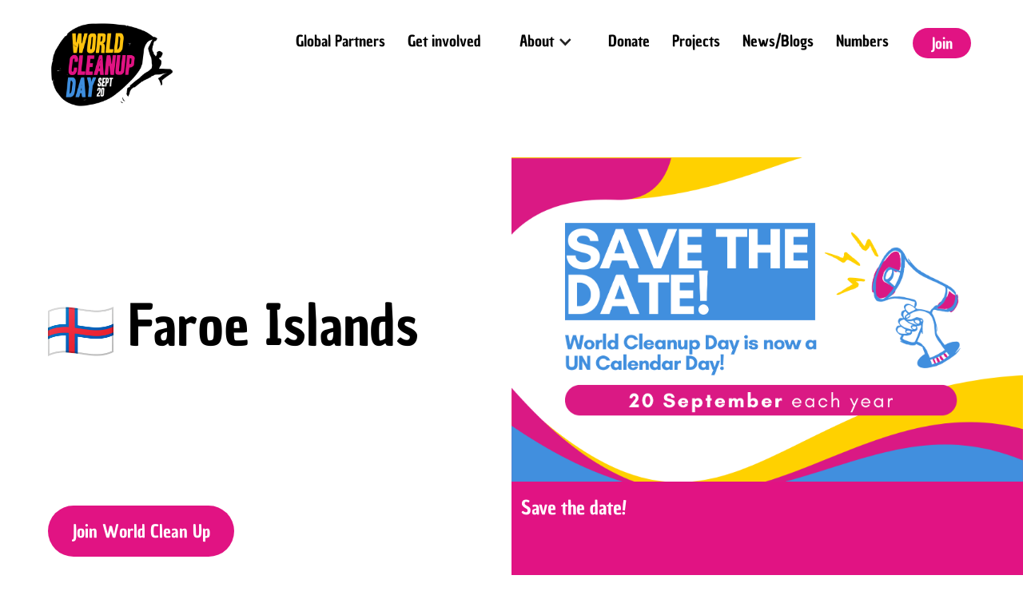

--- FILE ---
content_type: text/html
request_url: https://www.worldcleanupday.org/country/faroe-islands
body_size: 12401
content:
<!DOCTYPE html><!-- This site was created in Webflow. https://webflow.com --><!-- Last Published: Mon Jan 05 2026 09:10:31 GMT+0000 (Coordinated Universal Time) --><html data-wf-domain="www.worldcleanupday.org" data-wf-page="63c50c9529588d6b4ca2306b" data-wf-site="60ae9a8dbba8f536b22321fb" data-wf-collection="63c50c9529588d16a0a23020" data-wf-item-slug="faroe-islands"><head><meta charset="utf-8"/><title>Faroe Islands | World Cleanup Day 2022</title><meta content="Faroe Islands | World Cleanup Day 2022" property="og:title"/><meta content="Faroe Islands | World Cleanup Day 2022" property="twitter:title"/><meta content="width=device-width, initial-scale=1" name="viewport"/><meta content="Webflow" name="generator"/><link href="https://cdn.prod.website-files.com/60ae9a8dbba8f536b22321fb/css/wcd-dev.webflow.shared.c3a307c32.min.css" rel="stylesheet" type="text/css"/><link href="https://fonts.googleapis.com" rel="preconnect"/><link href="https://fonts.gstatic.com" rel="preconnect" crossorigin="anonymous"/><script src="https://ajax.googleapis.com/ajax/libs/webfont/1.6.26/webfont.js" type="text/javascript"></script><script type="text/javascript">WebFont.load({  google: {    families: ["Nunito:200,200italic,300,300italic,regular,italic,600,600italic,700,700italic,800,800italic,900,900italic"]  }});</script><script type="text/javascript">!function(o,c){var n=c.documentElement,t=" w-mod-";n.className+=t+"js",("ontouchstart"in o||o.DocumentTouch&&c instanceof DocumentTouch)&&(n.className+=t+"touch")}(window,document);</script><link href="https://cdn.prod.website-files.com/60ae9a8dbba8f536b22321fb/60c1a2e1d30b47891a09d947_wcd-fav.png" rel="shortcut icon" type="image/x-icon"/><link href="https://cdn.prod.website-files.com/60ae9a8dbba8f536b22321fb/64eb288babcab308bab7f380_logo-wcd-no-date-p-500%20(1).png" rel="apple-touch-icon"/><script async="" src="https://www.googletagmanager.com/gtag/js?id=G-8DCC3DQZBC"></script><script type="text/javascript">window.dataLayer = window.dataLayer || [];function gtag(){dataLayer.push(arguments);}gtag('js', new Date());gtag('config', 'G-8DCC3DQZBC', {'anonymize_ip': false});</script><!-- Google tag (gtag.js) -->
<script async src="https://www.googletagmanager.com/gtag/js?id=AW-591768828"></script>
<script>
  window.dataLayer = window.dataLayer || [];
  function gtag(){dataLayer.push(arguments);}
  gtag('js', new Date());

  gtag('config', 'AW-591768828');
</script>

<link href="https://cdn.lineicons.com/2.0/LineIcons.css" rel="stylesheet">
<link rel="stylesheet" type="text/css" href="https://cdn.jsdelivr.net/gh/kev200/MulticityTV@v1.11/WCD/multicity_custom.css"/>

<style>
  #st-1 .st-total{
  
  display:none !important
  }
/* Miniextension */
#miniextensions-iframe-embed-TiimuzC3TznulGGpjQPO {
    height: 611px !important;
}
  .st-btn.st-last {
    padding-right: 35px !important;
    border-top-right-radius: 8px !important;
    border-bottom-right-radius: 8px !important;
  }
  .st-btn.st-first {
    padding-left: 35px !important;
    border-top-left-radius: 8px !important;
    border-bottom-left-radius: 8px !important;
  }
.st-btn {
    padding: 15px 25px;
    background-color: #e11383 !important;

}
.image_project:nth-child(even) > .showcase_2-wrapper{
    flex-direction: row-reverse !important;
}
  

/* Old Custom Code */

.w-nav-link.w--current {
    color: #E11383;
}
/*  @media only screen and (min-width:768px){
  .masonry-item:nth-child(1) {width:25%}
  .masonry-item:nth-child(2) {width:50%}
  .masonry-item:nth-child(3) {width:25%}
  .masonry-item:nth-child(4) {width:25%}
  .masonry-item:nth-child(5) {width:50%}
  .masonry-item:nth-child(6) {width:25%}
  .masonry-item:nth-child(7) {width:25%}
  .masonry-item:nth-child(8) {width:50%}
  .masonry-item:nth-child(9) {width:25%}
  }*/

/* Digiscope Media */

@media screen and (min-width: 2560px){
    
.body {
    font-size: 1.4vw;
    line-height: 1.4;
 }
    
}
  
.overflow-frontend{
  overflow: initial;
}
  
a{
    transition: all 0.27s ease-in-out;
}
  .word-break{
  word-break: break-word;
  }
.container .fs-pagination ul li.fs-pagination-active a{
    background-color: #e11383;
}
.container .fs-pagination ul li a{
    border: 2px solid #e11383;
}
.container .fs-pagination ul li:last-child a{
    border-right: 2px solid #e11383;
}
.org-logo.w-dyn-bind-empty{
    background: url('https://cdn.prod.website-files.com/60ae9a8dbba8f536b22321fb/611242276df8389cd57d9cf9_placeholder.png');
    height: 72px;
    display: block!important;
    background-size: contain;
    background-repeat: no-repeat;
  }
  
  .blob-pink {
    padding: 10px 15px;   
    border-radius: 40px;
}
  /*.blob-pink:before {
  	content: '';
    background: url(https://cdn.prod.website-files.com/60ae9a8dbba8f536b22321fb/62bee6588195b41bcfeb97f6_Rectangle_blob.svg);
    position: absolute;
    top: -75px;
    width: 265px;
    height: 225px;
    left: -12px;
    transform: scale(0.75);
    transform-origin: center center;
    background-repeat: no-repeat;
    z-index: -1;
  }
  
    .blob-pink:after {
  	content: '';
    background: url(https://cdn.prod.website-files.com/60ae9a8dbba8f536b22321fb/611385de53ac6430dd2ae8ee_blob_bottom.svg);
    position: absolute;
    bottom: -30px;
    width: 283px;
    height: 227px;
    left: -28px;
    transform: scale(0.75);
    transform-origin: center center;
    background-repeat: no-repeat;
    z-index: -1;
  }*/
  @media screen and (min-width: 1920px){
    .relative_collection-list.w-col-6{
        width: 33%;
        margin-right: 0.2%;
    }
    .organiztion_hashtag{
        max-width: 270px;
    }
    .hashtag-yellow{
           min-width: 130px;
    	  text-align: center;
    }
}


</style>

<script type='text/javascript' src='https://platform-api.sharethis.com/js/sharethis.js#property=60ba29e7858dc10011cdb7ea&product=sop' async='async'></script>
<!-- Slick Slider -->
<link rel="stylesheet" type="text/css" href="https://kenwheeler.github.io/slick/slick/slick-theme.css"/>
<link rel="stylesheet" type="text/css" href="https://kenwheeler.github.io/slick/slick/slick.css"/>

<!-- Global site tag (gtag.js) - Google Ads: 10803561928 --> <script async src="https://www.googletagmanager.com/gtag/js?id=AW-10803561928"></script> <script> window.dataLayer = window.dataLayer || []; function gtag(){dataLayer.push(arguments);} gtag('js', new Date()); gtag('config', 'AW-10803561928'); </script>

<style>
.leaflet-container a.leaflet-popup-close-button {
    background-image: url("https://cdn.prod.website-files.com/60ae9a8dbba8f536b22321fb/60c05d4301dfcf76a35ec74c_close.svg") !important;
    background-repeat: no-repeat !important;
    color: transparent !important;
    position: absolute !important;
    background-position: center center!important;
    top: 30px !important;
    right: 28px !important;
    transform: translate(-50%, 0px) !important;
    border: 2px solid white!important;
    border-radius: 50% !important;
    width: 26px !important;
    height: 26px !important;
}
#description {
   display: -webkit-box;
    -webkit-line-clamp: 2;
    -webkit-box-orient: vertical;
    overflow: hidden;
    text-align: left;
}
.location_name {
font-size:13px !important;
line-height:20px !important;
z-index:1
}
.map-section #map.leaflet-container a.leaflet-popup-close-button {
    top: 29px !important;
    right: 35px !important;

}
.location_name{
    text-align: left !important;

}
#eventdescription-id {
   display: -webkit-box;
    -webkit-line-clamp: 2;
    -webkit-box-orient: vertical;
    overflow: hidden;
}
</style></head><body class="body"><div data-collapse="medium" data-animation="default" data-duration="400" data-w-id="5071077d-bde6-cbb4-badc-d34f208f00e1" data-easing="ease" data-easing2="ease" role="banner" class="navbar bg-white w-nav"><a href="/" class="brand w-nav-brand"><img src="https://cdn.prod.website-files.com/60ae9a8dbba8f536b22321fb/663b226b5bed16d9cfb80732_WCD_logo%20SEPT%2020_MAIN.png" loading="lazy" sizes="(max-width: 479px) 90vw, 160px" width="160" alt="" srcset="https://cdn.prod.website-files.com/60ae9a8dbba8f536b22321fb/663b226b5bed16d9cfb80732_WCD_logo%20SEPT%2020_MAIN-p-500.png 500w, https://cdn.prod.website-files.com/60ae9a8dbba8f536b22321fb/663b226b5bed16d9cfb80732_WCD_logo%20SEPT%2020_MAIN-p-800.png 800w, https://cdn.prod.website-files.com/60ae9a8dbba8f536b22321fb/663b226b5bed16d9cfb80732_WCD_logo%20SEPT%2020_MAIN-p-1080.png 1080w, https://cdn.prod.website-files.com/60ae9a8dbba8f536b22321fb/663b226b5bed16d9cfb80732_WCD_logo%20SEPT%2020_MAIN.png 2001w" class="image-85"/></a><div class="div-block-2"><nav role="navigation" class="nav-menu w-nav-menu"><a href="https://www.worldcleanupday.org/countries" id="country" class="nav-link w-nav-link"></a><a href="/organizations" class="nav-link org w-nav-link">Organizations</a><a href="/partners" class="nav-link w-nav-link">Global Partners</a><a href="/get-involved" class="nav-link hide w-nav-link">Get Involved</a><a href="/get-involved" class="nav-link w-nav-link">Get involved</a><a href="/about" class="nav-link hide w-nav-link">About</a><div class="dropdown-wrapper"><div data-hover="false" data-delay="0" class="dropdown-3 w-dropdown"><div class="dropdown-toggle-3 w-dropdown-toggle"><div class="icon-3 w-icon-dropdown-toggle"></div><div class="dropdown-text">About</div></div><nav class="dropdown-list-3 w-dropdown-list"><a href="/about" class="nav-link w-dropdown-link">Annual reports</a><a href="/contact" class="nav-link w-dropdown-link">Team</a><link rel="prefetch" href="/contact"/><a href="/values" class="nav-link w-dropdown-link">Mission, Vision, and Values</a><link rel="prefetch" href="/values"/><a href="/prizes" class="nav-link w-dropdown-link">Prizes</a><link rel="prefetch" href="/prizes"/><a href="/ambassador" class="nav-link w-dropdown-link">Ambassadors</a><link rel="prefetch" href="/ambassador"/><a href="/patrons" class="nav-link w-dropdown-link">Patrons</a><link rel="prefetch" href="/patrons"/></nav></div></div><a href="/donate" class="nav-link w-nav-link">Donate</a><a href="/global-projects" class="nav-link w-nav-link">Projects</a><a href="/blog" class="nav-link w-nav-link"><strong class="bold-text-12">News/Blogs</strong></a><a href="/numbers" class="nav-link w-nav-link">Numbers</a><a href="/live" class="nav-link pink-menu-button w-nav-link">Live</a><a href="/get-involved" data-w-id="a1da986a-d11a-eb7b-061f-c26bf31bae4f" class="nav-link button2 join w-nav-link">Join</a><div class="div-block-177 w-clearfix"><a href="#" class="nav_button-mobile w-button"></a></div></nav><div class="menu-button w-nav-button"><div class="icon-2 w-icon-nav-menu"></div></div></div></div><div class="hero-section bg-yellow"><div class="hero--wrapper-grid"><div class="hero_left country"><div class="div-block-196"><img src="https://cdn.prod.website-files.com/60ae9cd7684cf5b2b3152b77/60b63aeb2ab070073000c3a5_607e211f12ac992c1d658b53_fo.png" loading="lazy" alt="" class="flag"/><h1 class="heading-1 mb_10">Faroe Islands</h1></div><div class="div-block-197"><div class="hero-text mb_75">World Cleanup Day -</div><div class="hero-text mb_75 country">Faroe Islands</div></div><div class="div-block-187 w-condition-invisible"><div class="primary_popup-btn"><div class="popup_modal"><div id="miniextensions-iframe-embed-TiimuzC3TznulGGpjQPO" class="cta-btn"><div class="html-embed w-embed w-iframe w-script"><style>
#miniextensions-iframe-embed-DGRJciJvoGYbtuwMPQg2{
width:100%;
margin-top:10px
}
</style>
<div id="miniextensions-iframe-embed-DGRJciJvoGYbtuwMPQg2"></div><script src="https://api.miniextensions.com/v1/iframe-embed/DGRJciJvoGYbtuwMPQg2.js?absoluteShareUrl=https%3A%2F%2Fapp.miniextensions.com%2Fform%2FDGRJciJvoGYbtuwMPQg2%3Fprefill_Countries%3DFaroe Islands"></script></div><div data-w-id="09561c72-934f-14f3-e17b-90ebc984b94e" class="image-84"><img src="https://cdn.prod.website-files.com/60ae9a8dbba8f536b22321fb/60bb23f3143f63b40be4ed37_times-solid.png" loading="lazy" alt=""/></div></div></div><a href="#" class="primary-button mb_100 country register-externally w-condition-invisible w-button">Join World Clean Up</a></div><a href="#country" data-w-id="09561c72-934f-14f3-e17b-90ebc984b952" class="button w-condition-invisible w-button">View Organisations</a></div><a href="https://web.miniextensions.com/nfWmy25AIS8jzIjJLl1B" class="primary-button mb_100 country w-button">Join World Clean Up</a></div><div data-delay="4000" data-animation="over" class="hero-slider w-slider" data-autoplay="false" data-easing="ease" data-hide-arrows="false" data-disable-swipe="true" data-autoplay-limit="0" data-nav-spacing="0" data-duration="500" data-infinite="true"><div class="mask-2 w-slider-mask"><div class="w-condition-invisible w-slide"><div class="hero_right bg-pink"><div class="html-embed-3 w-embed w-iframe"><iframe width="100%" height="100%" src="" title="Video player" frameborder="0" allow="accelerometer; autoplay; clipboard-write; encrypted-media; gyroscope; picture-in-picture" allowfullscreen></iframe></div><div class="hero_right-text"><div class="hero_text-1-5 mb_10">World Cleanup Day 2022 is on 17th September! Get ready, set, go!!!</div></div></div></div><div class="w-slide"><div class="hero_right bg-pink"><img src="https://cdn.prod.website-files.com/60ae9cd7684cf5b2b3152b77/68c3c2566dbe1f57911998a3_Az8vPDja2oi25gLxba3br4sk82AvDoZYfIaysySFMac.png" alt="" class="hero_right-image"/><div class="hero_right-text"><div class="hero_text-1-5 mb_10">Save the date!</div></div></div></div><div class="w-condition-invisible w-slide"><div class="hero_right bg-pink"><img src="" loading="lazy" alt="" class="hero_right-image w-dyn-bind-empty"/><div class="hero_right-text"><div class="hero_text-1-5 mb_10 w-dyn-bind-empty"></div></div></div></div><div class="w-condition-invisible w-slide"><div class="hero_right bg-pink"><img src="" loading="lazy" alt="" class="hero_right-image w-dyn-bind-empty"/><div class="hero_right-text"><div class="hero_text-1-5 mb_10 w-dyn-bind-empty"></div></div></div></div></div><div class="hero_sliderleft-arrow w-slider-arrow-left"><div class="hero-left_arrow-text">01</div><div class="left_arrow-text-copy">04</div></div><div data-w-id="09561c72-934f-14f3-e17b-90ebc984b97b" class="hero_sliderright-arrow w-slider-arrow-right"><div class="hero_arrow_text">Next slide</div><img src="https://cdn.prod.website-files.com/60ae9a8dbba8f536b22321fb/60b0b7716893ab5cb91a2941_arrow-right-black.svg" loading="lazy" alt=""/></div><div class="slide-nav-2 w-slider-nav w-slider-nav-invert"></div></div></div></div><div class="organization_template-hero py_160-80 hide"><div class="container"><div class="organization_template-wrapper"><div class="organiztion_template--grid"><div id="w-node-_67c139f0-5d8d-5d17-1cb6-af2eaf711cc4-4ca2306b" class="column"><div class="organization_content-grid mb_30 no-show"><img src="https://cdn.prod.website-files.com/plugins/Basic/assets/placeholder.60f9b1840c.svg" loading="lazy" alt="" class="image-86"/><div class="div-block-190"><div class="text_size-18 mb_10">Faroe Islands</div><div class="heading-2 align_left mb_10">Faroe Islands</div><div class="text_size-15">This is some text inside of a div block.</div></div></div><div class="text_size-18 width-100 w-dyn-bind-empty w-richtext"></div><div class="no-events-yet-cta"><div class="collection-list-wrapper-18 w-dyn-list"><div class="empty-state-3 w-dyn-empty"><div>There are no cleanup events yet organized. If you want to organize a cleanup in this country, please register a cleanup event! </div><a data-w-id="4688eb90-ba3b-0dfe-0214-a08f4151baf7" href="#" class="primary-button mb_100 country smaller-cta w-button">Organize a cleanup</a></div></div></div><div class="countries_map-wrappper hide"><div data-geo-map="2" class="countries_geo--map"></div><div class="collection-list-wrapper-16 w-dyn-list"><div class="w-dyn-empty"><div>No items found.</div></div></div><div class="hide w-embed w-script"><script>
/*window.addEventListener('DOMContentLoaded', function() {

  var places = Array.from(document.querySelectorAll('[data-geo-place]'));
  places.forEach(function(el){
    var elCoords = el
      .querySelector('[data-geo-coordinates]')
      .textContent
      .split(',')
      .map(Number);
    var value = {coordinates: {
      latitude: elCoords[0], 
      longitude: elCoords[1],
    }}
    el.value = value;
    // Just for debug(?)
    el.setAttribute('data-geo-value', JSON.stringify(value));
  });

});*/
</script></div><div class="hide w-embed w-script"><link rel="stylesheet" href="https://unpkg.com/leaflet@1.3.4/dist/leaflet.css" 
integrity="sha512-puBpdR0798OZvTTbP4A8Ix/l+A4dHDD0DGqYW6RQ+9jxkRFclaxxQb/SJAWZfWAkuyeQUytO7+7N4QKrDh+drA==" crossorigin="">
<script type="text/javascript" src="https://cdn.prod.website-files.com/60ae9a8dbba8f536b22321fb/60d5b5702620cf48e2c1e1c9_map_js.txt"></script>
   
<script>
/* window.addEventListener('DOMContentLoaded', function() {

  Array.from(document.querySelectorAll('[data-geo-map]')).forEach(function(mapEl) {
    var mapId = mapEl.getAttribute('data-geo-map');
    var map = L.map(mapEl);
    
    L.tileLayer('https://{s}.tile.openstreetmap.org/{z}/{x}/{y}.png', {
    	attribution: '&copy; <a href="https://www.openstreetmap.org/copyright">OpenStreetMap</a> contributors'
		}).addTo(map);
    var pinkIcon = L.icon({
    iconUrl: 'https://cdn.prod.website-files.com/60ae9a8dbba8f536b22321fb/60b09501e9361e7afe25f337_map-pin.svg',
    iconSize:     [24, 42]
    });
    var allCoordinates = [];
    var markers = []
    Array.from(document.querySelectorAll('[data-geo-place="' + mapId + '"]')).forEach(function(placeEl) {
      var coordinates = [placeEl.value.coordinates.latitude, placeEl.value.coordinates.longitude]
      allCoordinates.push(coordinates);
      var marker = L.marker(coordinates, {icon: pinkIcon}).addTo(map)
		    .bindPopup(placeEl.innerHTML);
      markers.push(marker);
     
      // Click place element to pan map
      placeEl.addEventListener('click', function(event) {
      	map.panTo(coordinates, {animate: true, duration: 0.5});
        // Close other popups
        markers.forEach(function(otherMarker) {
          otherMarker.closePopup();
        });
        marker.openPopup();
      });
    });
       
    // Zoom to the markers added
    map.fitBounds(L.latLngBounds(allCoordinates));
  });

}); */
</script></div></div></div><div class="column-2"><div class="div-block-193"><div class="organiztion_tags"><div class="w-dyn-list"><div class="empty-state w-dyn-empty"><div>No items found.</div></div></div></div></div><div><div class="column_2-subcolumn"><div><div class="team_info"><div class="text_size-22-pink mb_30">Faroe Islands</div><div class="text_size-15 pink hide">Country leader</div><div class="text_size-18 mb_20 hide">This is some text inside of a div block.</div><div class="text_size-15 pink w-condition-invisible">Location</div><div class="text_size-18 mb_20 w-dyn-bind-empty"></div><div class="text_size-15 pink w-condition-invisible">Contact</div><div class="text_size-18 mb_20 w-dyn-bind-empty"></div><div class="text_size-15 pink">e-mail</div><a href="mailto:ruddaforoyar@gmail.com?subject=World%20Cleanup%20Day" class="link-block-13 w-inline-block"><img src="https://cdn.prod.website-files.com/60ae9a8dbba8f536b22321fb/60ec0cea00fd45043074d0d8_email.svg" loading="lazy" width="36" alt="" class="email"/></a><div class="text_size-15 pink">weBsite</div><a href="https://ruddaforoyar.fo/en/sign-up-to-clean-up/" target="_blank" class="link-block-6 w-inline-block"><div class="text_size-18 mb_20">ruddaforoyar.fo/sign-up-to-clean-up/</div></a></div><div class="claim-this-country w-condition-invisible"><div class="text-block-95">If you want to represent this country and manage upcoming cleanup events, please fill out the form below.</div><div class="form-block-4 w-form"><form id="claimcountry" name="wf-form-Claim-Country" data-name="Claim Country" method="get" data-wf-page-id="63c50c9529588d6b4ca2306b" data-wf-element-id="81758075-9925-2bc0-639a-775d67febeb4"><label for="country-2" class="field-label hide">Country</label><input class="hide w-input" maxlength="256" name="country" data-name="country" placeholder="" type="text" id="country"/><label for="name-3" class="field-label">Name</label><input class="text-field-3 w-input" maxlength="256" name="name" data-name="Name" placeholder="" type="text" id="name"/><label for="Email-3" class="field-label">Email</label><input class="w-input" maxlength="256" name="Email" data-name="Email" placeholder="" type="email" id="email" required=""/><label for="Phone" class="field-label">Phone</label><input class="w-input" maxlength="256" name="Phone" data-name="Phone" placeholder="" type="tel" id="phone" required=""/><input type="submit" data-wait="Please wait..." class="nav-link button2 form w-button" value="Submit"/></form><div class="w-form-done"><div>Thank you! Your submission has been received!</div></div><div class="w-form-fail"><div>Oops! Something went wrong while submitting the form.</div></div></div></div></div><div id="w-node-_67c139f0-5d8d-5d17-1cb6-af2eaf711cf0-4ca2306b" class="leader_info"><img src="https://cdn.prod.website-files.com/60ae9cd7684cf5b2b3152b77/64f5dbb30fb5066a469cf210_XtvTstFOsB_CF4tCNIVMHiq55YceERkbJpAv8QdMMGQ.jpeg" loading="lazy" alt="" class="leader_image mb_20"/><div class="text_size-15 pink">Country Leader</div><div class="text_size-18 mb_20">Sigrún Mohr</div><img src="" loading="lazy" alt="" class="leader_image mb_20 w-dyn-bind-empty"/><div class="text_size-15 pink w-condition-invisible">Country Co-leader</div><div class="text_size-18 mb_20 w-dyn-bind-empty"></div></div><div class="template_social_icons"><a href="https://www.facebook.com/ruddaforoyar/" target="_blank" class="w-inline-block"><img src="https://cdn.prod.website-files.com/60ae9a8dbba8f536b22321fb/60b74db84080a0b8ae4f4773_facebook.svg" loading="lazy" alt=""/></a><a href="#" class="w-inline-block w-condition-invisible"><img src="https://cdn.prod.website-files.com/60ae9a8dbba8f536b22321fb/60b74dcac7d0064fa4e14167_linkedin.svg" loading="lazy" alt=""/></a><a href="https://www.instagram.com/ruddaforoyar/" target="_blank" class="w-inline-block"><img src="https://cdn.prod.website-files.com/60ae9a8dbba8f536b22321fb/60b74dca2ca92039227ec243_instagram.svg" loading="lazy" alt=""/></a></div></div></div></div></div></div></div></div><div class="map-new-sec"><div class="container"><div class="w-layout-grid organiztion_template--grid"><div id="w-node-e87b117d-0508-b3fd-4b23-37602720f3bc-4ca2306b"><div class="div-block-190"><div class="heading-2 align_left mb_10">Faroe Islands</div><div class="text_size-18 width-100 w-dyn-bind-empty w-richtext"></div></div><div class="countries_map-wrappper mt-0"><div id="loc_co" class="location"><a id="pink_blob" href="#" class="blob-pink center w-inline-block"><div id="eventname3" class="location_name">This is some text inside of a div block.</div><div id="location" class="location_name">This is some text inside of a div block.</div><div id="startdate" class="location_name">This is some text inside of a div block.</div><div id="starttime" class="location_name">This is some text inside of a div block.</div><div id="description" class="location_name">This is some text inside of a div block.</div></a></div><div class="hide w-embed w-script"><script>
//window.addEventListener('DOMContentLoaded', function() 
setTimeout(function(){
  var places = Array.from(document.querySelectorAll('[data-geo-place]'));
  places.forEach(function(el){
    var elCoords = el
      .querySelector('[data-geo-coordinates]')
      .textContent
      .split(',')
      .map(Number);
      //console.log(elCoords);
    var value = {coordinates: {
      latitude: elCoords[0], 
      longitude: elCoords[1],
    }}
    el.value = value;
    // Just for debug(?)
    el.setAttribute('data-geo-value', JSON.stringify(value));
  });

}, 3000);
</script></div><div class="hide w-embed w-script"><script>
 setTimeout(function()  {
  Array.from(document.querySelectorAll('[data-geo-map]')).forEach(function(mapEl) {
   // var coordinates = document.getElementById('location_coordinates').textContent;
   // var coordinates = coordinates.split(',')
  // 	var lat = coordinates[0];
//		var longi = coordinates[1];
   // console.log(lat);
  //  console.log(longi);
    var mapId = mapEl.getAttribute('data-geo-map');
    var map = L.map(mapEl);
    L.tileLayer('https://{s}.tile.openstreetmap.org/{z}/{x}/{y}.png', {
    	attribution: '&copy; <a href="https://www.openstreetmap.org/copyright">OpenStreetMap</a> contributors'
		}).addTo(map);
    var pinkIcon = L.icon({
    iconUrl: 'https://cdn.prod.website-files.com/60ae9a8dbba8f536b22321fb/60b09501e9361e7afe25f337_map-pin.svg',
    iconSize:     [24, 42]
    });
    var allCoordinates = [];
    var markers = []
    Array.from(document.querySelectorAll('[data-geo-place="' + mapId + '"]')).forEach(function(placeEl) {
      //console.log(placeEl)
      var coordinates = [placeEl.value.coordinates.latitude, placeEl.value.coordinates.longitude]
      //var coordinates = [result.records[0].fields.Coordinates]
      //var coordinates = [lat, longi]
     // console.log(coordinates);
      allCoordinates.push(coordinates);
      var marker = L.marker(coordinates, {icon: pinkIcon}).addTo(map)
		   .bindPopup(placeEl.innerHTML);
      markers.push(marker);
    
      // Click place element to pan map
      placeEl.addEventListener('click', function(event) {
      	map.panTo(coordinates, {animate: true, duration: 0.5});
        // Close other popups
        markers.forEach(function(otherMarker) {
          otherMarker.closePopup();
        });
        marker.openPopup();
      });
    });
       
    // Zoom to the markers added
    map.fitBounds(L.latLngBounds(allCoordinates));
  });

},4000);
</script></div></div></div><div id="w-node-_0f2ad977-f3e7-7ef4-0b12-abf006cf10f4-4ca2306b" class="column-2"><div id="w-node-_8ca3450c-5561-59e2-c2b0-a75e534ff5b6-4ca2306b" class="div-block-193"><div class="organiztion_tags"><div class="w-dyn-list"><div class="empty-state w-dyn-empty"><div>No items found.</div></div></div></div></div><div><div class="column_2-subcolumn"><div><div class="team_info"><div class="text_size-22-pink mb_30">Faroe Islands</div><div class="text_size-15 pink hide">Country leader</div><div class="text_size-18 mb_20 hide">This is some text inside of a div block.</div><div class="text_size-15 pink w-condition-invisible">Location</div><div class="text_size-18 mb_20 w-dyn-bind-empty"></div><div class="text_size-15 pink w-condition-invisible">Contact</div><div class="text_size-18 mb_20 w-dyn-bind-empty"></div><div class="text_size-15 pink">e-mail</div><a href="mailto:ruddaforoyar@gmail.com?subject=World%20Cleanup%20Day" class="link-block-13 w-inline-block"><img src="https://cdn.prod.website-files.com/60ae9a8dbba8f536b22321fb/60ec0cea00fd45043074d0d8_email.svg" loading="lazy" width="36" alt="" class="email"/></a><div class="text_size-15 pink">weBsite</div><a href="https://ruddaforoyar.fo/en/sign-up-to-clean-up/" target="_blank" class="link-block-6 w-inline-block"><div class="text_size-18 mb_20">ruddaforoyar.fo/sign-up-to-clean-up/</div></a></div><div class="claim-this-country w-condition-invisible"><div class="text-block-95">If you want to represent this country and manage upcoming cleanup events, please fill out the form below.</div><div class="form-block-4 w-form"><form id="claimcountry" name="wf-form-Claim-Country" data-name="Claim Country" method="get" data-wf-page-id="63c50c9529588d6b4ca2306b" data-wf-element-id="716774e8-26b4-928b-f035-83108be657d1"><label for="country-2" class="field-label hide">Country</label><input class="hide w-input" maxlength="256" name="country-2" data-name="Country 2" placeholder="" type="text" id="country-2"/><label for="name-2" class="field-label">Name</label><input class="text-field-3 w-input" maxlength="256" name="name-2" data-name="Name 2" placeholder="" type="text" id="name-2"/><label for="Email-2" class="field-label">Email</label><input class="w-input" maxlength="256" name="email-2" data-name="Email 2" placeholder="" type="email" id="email-2" required=""/><label for="Phone-2" class="field-label">Phone</label><input class="w-input" maxlength="256" name="phone-2" data-name="Phone 2" placeholder="" type="tel" id="phone-2" required=""/><input type="submit" data-wait="Please wait..." class="nav-link button2 form w-button" value="Submit"/></form><div class="w-form-done"><div>Thank you! Your submission has been received!</div></div><div class="w-form-fail"><div>Oops! Something went wrong while submitting the form.</div></div></div></div></div><div id="w-node-_716774e8-26b4-928b-f035-83108be657e5-4ca2306b" class="leader_info"><img src="https://cdn.prod.website-files.com/60ae9cd7684cf5b2b3152b77/64f5dbb30fb5066a469cf210_XtvTstFOsB_CF4tCNIVMHiq55YceERkbJpAv8QdMMGQ.jpeg" loading="lazy" alt="" class="leader_image mb_20"/><div class="text_size-15 pink">Country Leader</div><div class="text_size-18 mb_20">Sigrún Mohr</div><img src="" loading="lazy" alt="" class="leader_image mb_20 w-dyn-bind-empty"/><div class="text_size-15 pink w-condition-invisible">Country Co-leader</div><div class="text_size-18 mb_20 w-dyn-bind-empty"></div></div><div class="template_social_icons"><a href="https://www.facebook.com/ruddaforoyar/" target="_blank" class="w-inline-block"><img src="https://cdn.prod.website-files.com/60ae9a8dbba8f536b22321fb/60b74db84080a0b8ae4f4773_facebook.svg" loading="lazy" alt=""/></a><a href="#" class="w-inline-block w-condition-invisible"><img src="https://cdn.prod.website-files.com/60ae9a8dbba8f536b22321fb/60b74dcac7d0064fa4e14167_linkedin.svg" loading="lazy" alt=""/></a><a href="https://www.instagram.com/ruddaforoyar/" target="_blank" class="w-inline-block"><img src="https://cdn.prod.website-files.com/60ae9a8dbba8f536b22321fb/60b74dca2ca92039227ec243_instagram.svg" loading="lazy" alt=""/></a></div></div></div></div></div></div></div><div class="map-of-country-section"><div class="map-wrapper"></div></div><div data-w-id="a844597e-7c05-faf1-848f-958e4500c434" style="opacity:0" class="video_showcase-section py_90-40"><div class="container"><div class="w-dyn-list"><div class="empty-state w-dyn-empty"><div>No items found.</div></div></div></div></div><div class="organization_card-section w-condition-invisible"><div class="container-3"><div class="countries-wrapper"><div class="heading-center mb_75"><img src="https://cdn.prod.website-files.com/60ae9cd7684cf5b2b3152b77/60b63aeb2ab070073000c3a5_607e211f12ac992c1d658b53_fo.png" loading="lazy" alt="" class="flag"/><h2 class="heading-2 ml_20">Organizations</h2></div><div><div class="w-dyn-list"><div class="empty-state w-dyn-empty"><div>No items found.</div></div></div></div></div></div></div><div class="org-slider py_70-100"><div class="container"><div class="team_slider-wrapper"><div class="heading-center"><h2 class="heading-2 max-width-100">How our cleaning has made changes in the environment</h2></div><div class="text-block-6 mb_100">Before and after images</div><div class="collection-list-wrapper-10 w-dyn-list"><div class="w-dyn-empty"><div>No items found.</div></div></div><div class="team_template-btn"><a href="#" class="primary-button w-button">Register team</a></div></div></div></div><div class="organisations-sections"><div class="div-block-217"><div class="w-dyn-list"><div class="empty-state-2 w-dyn-empty"><div>No items found.</div></div></div></div></div><div class="footer bg-pink py_120"><div class="container"><div class="footer_grid"><div id="w-node-_5ae0f56a-115f-2ef7-f6ba-ddbbbc648338-bc648335" class="footer_column"><div class="wrapper"><h3 class="footer-heading white">Let&#x27;s Do It World headquarters<br/></h3><h3 class="text-15px white">Let’s Do It World NGO<br/>reg code 80562203<br/>‍<br/>Roosikrantsi 3, 10119 <br/>Tallinn, Estonia</h3><a href="mailto:info@worldcleanupday.org" class="link_text-1 mb_30 email main-font">info@worldcleanupday.org<br/></a></div><div class="spacer"></div><div class="text-block-96"><a href="https://www.exponaut.me/" target="_blank" class="link-3 mobile">Powered by Exponaut®</a></div></div><div class="footer-column-regular"><a href="https://portal.worldcleanupday.org/" class="button dark mb_15 no-caps w-button">Log into portal</a><div class="div-block-206"><a href="https://cdn.prod.website-files.com/60ae9a8dbba8f536b22321fb/612e17a9ac86d98130a46ffa_Partnership_Prospect.pdf" target="_blank" class="link-small white pros">Partnership prospect</a><a href="/blog" class="link-small white">Blog</a><a href="/get-involved" class="link-small white">Join the movement</a><a href="https://trello.com/b/Ey7PY1K6/world-cleanup-day-2021" target="_blank" class="link-small white">Marketing materials</a></div><div class="spacer"></div><div class="div-block-206"><a href="/terms-and-conditions" class="link-small white">Terms and conditions</a><a href="/privacy-policy" class="link-small white">Privacy policy</a><a href="https://www.dropbox.com/s/4781tq4et9qyuwc/LDIW-Partners-and-Funders-policy.pdf?dl=0" class="link-small white">Partners policy</a><div class="powered-by-mobile"><a href="https://www.multicitytv.com/" target="_blank" class="link-3">Powered by Exponaut®</a></div></div></div><div class="footer-column-regular mobile"><h4 class="footer-heading white">More about us</h4><a href="/contact" class="link-small white hide">Meet the Team</a><a href="/about" class="link-small white hide">Annual Reports</a><a href="mailto:info@worldcleanupday.org?subject=World%20Cleanup%20Day%20enquiry" class="link-small white">Contact us</a><a href="https://cdn.prod.website-files.com/60ae9a8dbba8f536b22321fb/612cc7ed1d5b9effcaf52266_Theory%20of%20Change.pdf" target="_blank" class="link-small white hide">Theory of change</a><a href="https://drive.google.com/file/d/1a0sgGo1n8edioZ4Itm6DNqTPlmKWGfTj/view" target="_blank" class="link-small white">Constitution</a><a href="https://www.flickr.com/photos/letsdoitworld/albums/with/72157719874834917" target="_blank" class="link-small white">Photo gallery</a></div><div class="footer_column mobile"><div class="footer_logos w-clearfix"><a href="https://www.facebook.com/worldcleanupday.global" target="_blank" class="footer--logo w-inline-block w-clearfix"><img src="https://cdn.prod.website-files.com/60ae9a8dbba8f536b22321fb/60daae20c8c2e58701bb2118_fb.svg" loading="lazy" alt="" class="footer--logo ml_20 white"/></a><a href="https://www.instagram.com/worldcleanupday.global" target="_blank" class="footer--logo w-inline-block w-clearfix"><img src="https://cdn.prod.website-files.com/60ae9a8dbba8f536b22321fb/60dab10040aebb4e4201ebd6_Frame.svg" loading="lazy" alt="" class="footer--logo ml_20"/></a><a href="https://www.linkedin.com/company/world-cleanup-day/" target="_blank" class="footer--logo w-inline-block w-clearfix"><img src="https://cdn.prod.website-files.com/60ae9a8dbba8f536b22321fb/60daabb4078f826f5f5dc998_ln.svg" loading="lazy" alt="" class="footer--logo ml_20 white"/></a><a href="https://www.youtube.com/worldcleanupday" target="_blank" class="footer--logo w-inline-block w-clearfix"><img src="https://cdn.prod.website-files.com/60ae9a8dbba8f536b22321fb/60daabb5300a5e383c35ce64_yt.svg" loading="lazy" alt="" class="footer--logo ml_20 white"/></a><a href="https://twitter.com/letsdoitworld" target="_blank" class="footer--logo w-inline-block w-clearfix"><img src="https://cdn.prod.website-files.com/60ae9a8dbba8f536b22321fb/663b7199eb77959afcee6b5b_X%20icon%20white.png" loading="lazy" alt="" class="footer--logo ml_20"/></a><a href="https://www.tiktok.com/@worldcleanupday.global" target="_blank" class="footer--logo w-inline-block w-clearfix"><img src="https://cdn.prod.website-files.com/60ae9a8dbba8f536b22321fb/64f82c3ac7147168ca470605_tiktok-icon.svg" loading="lazy" alt="" class="footer--logo ml_20"/></a></div><div class="div-block-250"><img src="https://cdn.prod.website-files.com/60ae9a8dbba8f536b22321fb/64eeebbfc962bdbc5deae93e_logo-black%20(2).svg" loading="lazy" alt=""/></div><div class="div-block-240"><a id="w-node-_9ae0c1ae-b061-08e0-7a96-1d895257b954-bc648335" href="https://view.flodesk.com/pages/62ac6a5cc133f442c4f6830d" class="button-6 w-button">Sign up to our newsletter!</a></div></div></div></div></div><div data-w-id="2544f9ad-b0ad-abd2-46cf-48e65b0f0b38" class="live-pop-wrapper"><div class="w-dyn-list"><div class="empty-state-4 w-dyn-empty"><div>No items found.</div></div></div></div><div class="w-embed w-script"><script>
document.forms['claimcountry'].elements['country'].value = 'Faroe Islands'; 
</script></div><script src="https://d3e54v103j8qbb.cloudfront.net/js/jquery-3.5.1.min.dc5e7f18c8.js?site=60ae9a8dbba8f536b22321fb" type="text/javascript" integrity="sha256-9/aliU8dGd2tb6OSsuzixeV4y/faTqgFtohetphbbj0=" crossorigin="anonymous"></script><script src="https://cdn.prod.website-files.com/60ae9a8dbba8f536b22321fb/js/webflow.schunk.36b8fb49256177c8.js" type="text/javascript"></script><script src="https://cdn.prod.website-files.com/60ae9a8dbba8f536b22321fb/js/webflow.schunk.23ea93bcd01db40d.js" type="text/javascript"></script><script src="https://cdn.prod.website-files.com/60ae9a8dbba8f536b22321fb/js/webflow.schunk.61b534daaaeddbc7.js" type="text/javascript"></script><script src="https://cdn.prod.website-files.com/60ae9a8dbba8f536b22321fb/js/webflow.schunk.f919141e3448519b.js" type="text/javascript"></script><script src="https://cdn.prod.website-files.com/60ae9a8dbba8f536b22321fb/js/webflow.schunk.b4435221be879eb3.js" type="text/javascript"></script><script src="https://cdn.prod.website-files.com/60ae9a8dbba8f536b22321fb/js/webflow.e08e439e.3c421b9699ae780b.js" type="text/javascript"></script><script>
// $(document).ready(function(){
            // Check if the current URL already contains "404"
 //           if (window.location.href.indexOf('404') === -1) {
//                const apiKey = 'e98678cf51254ae7be88d0f442cb038b';
 //               const url = `https://api.ipgeolocation.io/ipgeo?apiKey=${apiKey}&fields=country_name`;

 //               $.getJSON(url, function(data) {
 //                   console.log(data); // Log the entire data to the console
//
                    // If country is Pakistan, redirect to the specified URL
 //                   if (data.country_name === "Vietnam") {
 //                       window.location.href = "https://www.worldcleanupday.org/404";
//                    } else {
//                        console.log("Country is not Vietnam.");
//                    }
//                }).fail(function() {
//                    console.error('Unable to fetch data.');
//                });
//            } else {
                //console.log('Already on a 404 page, no action needed.');
//            }
//        });
</script>

<!-- Slick Slider JS -->
<script type="text/javascript" src="https://cdn.prod.website-files.com/60ae9a8dbba8f536b22321fb/60d704cb33840b668a7c9405_slick_slider.txt"></script>    

<!--<script src="//cdnjs.cloudflare.com/ajax/libs/modernizr/2.7.1/modernizr.min.js" type="text/javascript"></script>-->

<script src="https://cdnjs.cloudflare.com/ajax/libs/attrchange/2.0.1/attrchange.min.js"></script>

<script type="text/javascript" src="https://cdn.prod.website-files.com/5c48a23c5b91aaddb3086f0f/609851e3706ca251cbe4a177_CoverFlowJS.txt"></script>

<script src="https://cdnjs.cloudflare.com/ajax/libs/waypoints/4.0.0/jquery.waypoints.min.js"></script>

<!--Video Carousel -->
<!--<script async src="https://cdn.rawgit.com/drien/jquery-flipster/master/demo/jquery.min.js" type="text/javascript"></script> -->

<!-- Multicity Custom Javascript Code (Dependencies first) -->
<!--<script src="https://cdn.jsdelivr.net/gh/kev200/MulticityTV@main/WCD/jquery_counterup.js"></script>
<script src="https://cdn.jsdelivr.net/gh/kev200/MulticityTV@v1.11/WCD/multicity_custom_js.js"></script>
<link rel="stylesheet" type="text/css" href="https://cdn.jsdelivr.net/gh/kev200/MulticityTV@main/WCD/flipster.css"/>-->

<script src="https://web.archive.org/web/20230122175128js_/https://cdn.jsdelivr.net/gh/kev200/MulticityTV@main/WCD/jquery_counterup.js"></script>
<script src="https://web.archive.org/web/20230122175128js_/https://cdn.jsdelivr.net/gh/kev200/MulticityTV@v1.11/WCD/multicity_custom_js.js"></script>
<link rel="stylesheet" type="text/css" href="https://web.archive.org/web/20230122175128cs_/https://cdn.jsdelivr.net/gh/kev200/MulticityTV@main/WCD/flipster.css"/>

<script>
$('#country').on('click',function(){
    console.log('Nav item Clicked');
    $('.w-nav-overlay').attr('style','display:none');
});
  
  $('#Nav-program').on('click',function(){
    console.log('Nav item Clicked');
    $('.w-nav-overlay').attr('style','display:none');
});
  
</script>

<script>
  
   $('#pink_button').on('click',function(){
   $('.div-block-215.form').attr('style','display:block');
   $(this).closest('.join_world').find('.html_embed').html('<div id="miniextensions-iframe-embed-DGRJciJvoGYbtuwMPQg2"></div><script src="https://api.miniextensions.com/v1/iframe-embed/DGRJciJvoGYbtuwMPQg2.js?absoluteShareUrl=https%3A%2F%2Fapp.miniextensions.com%2Fform%2FDGRJciJvoGYbtuwMPQg2?prefill_Select%20Your%20Role=Organisation">');
   console.log('Blue Button Clicked');   
   });
  
 $('#blue_button').on('click',function(){
   $('.div-block-215.form').attr('style','display:block');
   $(this).closest('.join_world').find('.html_embed').html('<div id="miniextensions-iframe-embed-DGRJciJvoGYbtuwMPQg2"></div><script src="https://api.miniextensions.com/v1/iframe-embed/DGRJciJvoGYbtuwMPQg2.js?absoluteShareUrl=https%3A%2F%2Fapp.miniextensions.com%2Fform%2FDGRJciJvoGYbtuwMPQg2?prefill_Select%20Your%20Role=Individual">');
   console.log('Pink Button Clicked');   
   });
</script>

<script>
  jQuery(document).ready(function($) {
    console.log('ready');
    var iframe = document.getElementsByName("donorbox")[0].contentWindow;
    console.log($('#new_donation > div.tabs-footer > button'));
    $('#new_donation > div.tabs-footer > button').click(function() {
      console.log('yeah!');
    });
  });
</script>


<link rel="stylesheet" href="https://unpkg.com/leaflet@1.3.4/dist/leaflet.css" 
integrity="sha512-puBpdR0798OZvTTbP4A8Ix/l+A4dHDD0DGqYW6RQ+9jxkRFclaxxQb/SJAWZfWAkuyeQUytO7+7N4QKrDh+drA==" crossorigin="">
<script type="text/javascript" src="https://cdn.prod.website-files.com/60ae9a8dbba8f536b22321fb/60d5b5702620cf48e2c1e1c9_map_js.txt"></script>


<!--fetch data api code-->
<script>
var country_name = window.location.href.split("/").pop(); //window.location.href
console.log(country_name);

var myHeaders = new Headers();
myHeaders.append("Authorization", "Bearer patHia2nNpioQ7Mlz.082cd5c7c4debaeca97013457ba9e6ff6bb924db32361e2c65aca872e3e767d6");
myHeaders.append("Cookie", "brw=brw41F29XMQQf1uj4");

var requestOptions = {
  method: 'GET',
  headers: myHeaders,
  redirect: 'follow'
};

fetch("https://api.airtable.com/v0/appEbiZ6Da1nFSKHf/Coordinates?filterByFormula=Country_related="+"'"+country_name+"'", requestOptions)
  .then(response => response.json())
  .then(result => {
   console.log(result.records[0].fields.Country_related) 
   console.log(result.records) 
    
  for (i=0; i<= result.records.length; i++){
   
     if ( country_name = result.records[0].fields.Country_related){
          
     var loc_coord = document.getElementById("loc_co");
     //  console.log(loc_coord);
       var HTML = "";
       HTML +=  '<div data-geo-place=2 class=location>';
       HTML += '<a href=/event?name='+ result.records[i].fields.Slug+' id="pink_blob" class="blob-pink center w-inline-block">';
       HTML += '<div  class="location_name"> Event Name: ' + result.records[i].fields.Name + '</div>';
       HTML += '<div  class="location_name"> Location: ' + result.records[i].fields.Location + '</div>';
       HTML += '<div  class="location_name" id="eventdescription-id"> Description: ' + result.records[i].fields.Event_Description_Text +'</div>';
       HTML += '<div  class="location_name"> Start Date: ' + result.records[i].fields.Start_Date + '</div>';
       HTML += '<div  class="location_name"> Start Time: ' + result.records[i].fields.Time + '</div>';
       HTML += '</a>';
       HTML += '<div data-geo-coordinates="1" class="location_coordinates">' + result.records[i].fields.Coordinates + '</div>';
       HTML += '</div>';
       loc_coord.innerHTML += HTML;
       //loc_coord.innerHTML +=  '<div data-geo-place=2 class=location><div data-geo-coordinates="1" class="location_coordinates">' + result.records[i].fields.Coordinates + '</div></div>';
        
    //   console.log(result.records[i].fields.Coordinates) ;
    // document.getElementById('location_coordinates').innerText = result.records[i].fields.Coordinates;
      }
   }
     
 // document.getElementById('eventname3').innerText = "Event Name: " + result.records[0].fields.Name ;
 // document.getElementById('location').innerText = "Location: " + result.records[0].fields.Location ;
//  document.getElementById('description').innerText = "Description: " + result.records[0].fields.Event_Description_Text;
//  document.getElementById('startdate').innerText = "Start Date: " + result.records[0].fields.Start_Date;
//  document.getElementById('starttime').innerText = "Start Time: " + result.records[0].fields.Time;
 // document.getElementById('location_coordinates').innerText = result.records[0].fields.Coordinates;
  
  var event_link = '/event?name='+ result.records[0].fields.Slug ;
  var event_url =  document.getElementById('pink_blob');
  event_url.href = event_link ;
  

})  
     
  .catch(error => console.log('error', error));
  
</script>

</body></html>

--- FILE ---
content_type: text/html; charset=utf-8
request_url: https://api.miniextensions.com/v1/iframe-embed/DGRJciJvoGYbtuwMPQg2.js?absoluteShareUrl=https%3A%2F%2Fapp.miniextensions.com%2Fform%2FDGRJciJvoGYbtuwMPQg2%3Fprefill_Countries%3DFaroe%20Islands
body_size: 1649
content:

    var iframeParent_DGRJciJvoGYbtuwMPQg2 = document.getElementById(
        'miniextensions-iframe-embed-DGRJciJvoGYbtuwMPQg2'
    );

    iframeParent_DGRJciJvoGYbtuwMPQg2.innerHTML = `
    <iframe  scrolling="no"  allow="camera https://app.miniextensions.com; microphone https://app.miniextensions.com" sandbox="allow-downloads allow-forms allow-modals allow-pointer-lock allow-popups allow-popups-to-escape-sandbox allow-same-origin allow-scripts allow-top-navigation allow-top-navigation-by-user-activation"  frameBorder="0" style="width: 100%" id="miniExtensionsIframe-DGRJciJvoGYbtuwMPQg2_wpavTpllIX" src="https://app.miniextensions.com/form/DGRJciJvoGYbtuwMPQg2?prefill_Countries=Faroe+Islands&iframeMessageId=wpavTpllIX" allowfullscreen></iframe>
    <style>
    .modal-DGRJciJvoGYbtuwMPQg2_wpavTpllIX {
        z-index: 9999;
        position: fixed;
        left: 0;
        top: 0;
        width: 100%;
        height: 100%;
        background-color: rgba(0, 0, 0, 0.5);
        opacity: 0;
        visibility: hidden;
        transform: scale(1.1);
        transition: visibility 0s linear 0.25s, opacity 0.25s 0s,
            transform 0.25s;
    }
    .modal-content-DGRJciJvoGYbtuwMPQg2_wpavTpllIX {
        position: absolute;
        top: 50%;
        left: 50%;
        height: 96%;
        overflow: hidden;
        transform: translate(-50%, -50%);
        background-color: white;
        padding: 1rem 1.5rem;
        max-width: 580px;
        width: 100%;
        border-radius: 0.5rem;
    }
    .close-button-DGRJciJvoGYbtuwMPQg2_wpavTpllIX {
        float: right;
        width: 24px;
        padding-top: 0px;
        line-height: 24px;
        text-align: center;
        margin-bottom: 12px;
        cursor: pointer;
        border-radius: 0.25rem;
        background-color: lightgray;
    }
    .close-button-DGRJciJvoGYbtuwMPQg2_wpavTpllIX:hover {
        background-color: darkgray;
    }
    .show-modal-DGRJciJvoGYbtuwMPQg2_wpavTpllIX {
        opacity: 1;
        visibility: visible;
        transform: scale(1);
        transition: visibility 0s linear 0s, opacity 0.25s 0s,
            transform 0.25s;
    }
</style>
`;

    

    



    
var eventMethod_DGRJciJvoGYbtuwMPQg2_wpavTpllIX = window.addEventListener ? "addEventListener" : "attachEvent";
var eventer_DGRJciJvoGYbtuwMPQg2_wpavTpllIX = window[eventMethod_DGRJciJvoGYbtuwMPQg2_wpavTpllIX];
var messageEvent_DGRJciJvoGYbtuwMPQg2_wpavTpllIX = eventMethod_DGRJciJvoGYbtuwMPQg2_wpavTpllIX == "attachEvent" ? "onmessage" : "message";

function toggleModal_DGRJciJvoGYbtuwMPQg2_wpavTpllIX(url, shouldConfirmIfClosing) {
    var modal_DGRJciJvoGYbtuwMPQg2_wpavTpllIX = document.querySelector(
        '.modal-DGRJciJvoGYbtuwMPQg2_wpavTpllIX'
    );

    if (url) {
        if (modal_DGRJciJvoGYbtuwMPQg2_wpavTpllIX) {
            modal_DGRJciJvoGYbtuwMPQg2_wpavTpllIX.remove();
        }

        var elem = document.createElement('div');
        elem.className = "modal-DGRJciJvoGYbtuwMPQg2_wpavTpllIX show-modal-DGRJciJvoGYbtuwMPQg2_wpavTpllIX";
        elem.innerHTML = '<div class="modal-content-DGRJciJvoGYbtuwMPQg2_wpavTpllIX"><span class="close-button-DGRJciJvoGYbtuwMPQg2_wpavTpllIX" onClick="(function(){ toggleModal_DGRJciJvoGYbtuwMPQg2_wpavTpllIX(null, true);})();return false;">×</span><iframe  allow="camera https://app.miniextensions.com; microphone https://app.miniextensions.com" sandbox="allow-downloads allow-forms allow-modals allow-pointer-lock allow-popups allow-popups-to-escape-sandbox allow-same-origin allow-scripts allow-top-navigation allow-top-navigation-by-user-activation"  frameborder="0" style="width: 100%; height: 100%;" id="editor-iframe-DGRJciJvoGYbtuwMPQg2_wpavTpllIX" src="' + url + '"></iframe></div>';
        document.body.appendChild(elem);
    } else {
        if (modal_DGRJciJvoGYbtuwMPQg2_wpavTpllIX) {

            if (shouldConfirmIfClosing && !window.confirm('Are you sure want to leave? Your unsaved changes will be lost.')) {
                return;
            }
            modal_DGRJciJvoGYbtuwMPQg2_wpavTpllIX.remove();
        }
    }
}

function windowOnClick_DGRJciJvoGYbtuwMPQg2_wpavTpllIX(event) {
    var modal_DGRJciJvoGYbtuwMPQg2_wpavTpllIX = document.querySelector(
        '.modal-DGRJciJvoGYbtuwMPQg2_wpavTpllIX'
    );
    
    if (event.target === modal_DGRJciJvoGYbtuwMPQg2_wpavTpllIX) {
        toggleModal_DGRJciJvoGYbtuwMPQg2_wpavTpllIX(null, true);
    }
}

window.addEventListener('click', windowOnClick_DGRJciJvoGYbtuwMPQg2_wpavTpllIX);

function debounce_DGRJciJvoGYbtuwMPQg2_wpavTpllIX(func, wait, immediate) {
	var timeout;
	return function() {
		var context = this, args = arguments;
		var later = function() {
			timeout = null;
			if (!immediate) func.apply(context, args);
		};
		var callNow = immediate && !timeout;
		clearTimeout(timeout);
		timeout = setTimeout(later, wait);
		if (callNow) func.apply(context, args);
	};
};

window.addEventListener('scroll', debounce_DGRJciJvoGYbtuwMPQg2_wpavTpllIX(function(e) {
    const iframe = document.getElementById('miniExtensionsIframe-DGRJciJvoGYbtuwMPQg2_wpavTpllIX');

    if (true && window && iframe && iframe.contentWindow && iframe.contentWindow.postMessage) {
        const iframeRect = iframe.getBoundingClientRect()
        const innerHeight = window.innerHeight;

        if (innerHeight != null && iframeRect != null && iframeRect.top != null) {
            iframe.contentWindow.postMessage({
                type: 'miniExtensionsOnScrollParent',
                offsetWithScroll: iframeRect.top * -1,
                id: 'DGRJciJvoGYbtuwMPQg2',
            }, '*');
        }
    }
}, 250));

eventer_DGRJciJvoGYbtuwMPQg2_wpavTpllIX(messageEvent_DGRJciJvoGYbtuwMPQg2_wpavTpllIX, function(e) {
    if (!e.data) return;

    

     if (e && e.data && e.data.type && e.data.type === 'miniExtensionsResize') {
        
    if (e.data.iframeMessageId != null && e.data.iframeMessageId !== 'wpavTpllIX') {
        return;
    }
    
        document.getElementById('miniExtensionsIframe-DGRJciJvoGYbtuwMPQg2_wpavTpllIX').style.height = e.data.height + 'px';
        document.getElementById('miniextensions-iframe-embed-DGRJciJvoGYbtuwMPQg2').style.height = e.data.height + 'px';
    } else if (e && e.data && e.data.type && e.data.type === 'miniExtensionsOpenUrl') {
        
    if (e.data.iframeMessageId != null && e.data.iframeMessageId !== 'wpavTpllIX') {
        return;
    }
    
        if (e.data.mode === 'replace-parent') {
            window.location.href = e.data.url;
        } else if (e.data.newTab || e.data.mode === 'new-tab') {
            window.open(e.data.url);
        } else if (e.data.mode === 'replace-iframe' || e.data.mode === 'replace-iframe-not-href') {
            document.getElementById('miniExtensionsIframe-DGRJciJvoGYbtuwMPQg2_wpavTpllIX').src = e.data.url;

            if (false || !(e.data.url.startsWith('https://app.miniextensions.com') || e.data.url.startsWith('http://localhost'))) {
                document.getElementById('miniExtensionsIframe-DGRJciJvoGYbtuwMPQg2_wpavTpllIX').scrolling = 'yes';
            } else {
                document.getElementById('miniExtensionsIframe-DGRJciJvoGYbtuwMPQg2_wpavTpllIX').scrolling = 'no';
            }
        } else if (e.data.mode === 'replace-parent-not-href') {
            window.location.replace(e.data.url);
        } else {
            window.open(e.data.url);
        }
    } else  if (e && e.data && e.data.type && e.data.type === 'miniExtensionsOpenModalEditor') {
        
    if (e.data.iframeMessageId != null && e.data.iframeMessageId !== 'wpavTpllIX') {
        return;
    }
    
        const finalUrlObject = new URL(e.data.url);

        finalUrlObject.searchParams.append(
            'iframeMessageId',
            'iZaxdKJwKV'
        );

        finalUrlObject.searchParams.append(
            'iframeToCloseMessageId',
            'wpavTpllIX'
        );

        const finalUrl = finalUrlObject.toString();

        toggleModal_DGRJciJvoGYbtuwMPQg2_wpavTpllIX(finalUrl, false);
    } else  if (e && e.data && e.data.type && e.data.type === 'miniExtensionsCloseModalEditor') {
        
    if (e.data.iframeMessageId != null && e.data.iframeMessageId !== 'wpavTpllIX') {
        return;
    }
    
        toggleModal_DGRJciJvoGYbtuwMPQg2_wpavTpllIX(null, false);
    } else if (e && e.data && e.data.type && e.data.type === 'reloadPortalDataAfterChange') {
        const iframe = document.getElementById('miniExtensionsIframe-DGRJciJvoGYbtuwMPQg2_wpavTpllIX');
        if (iframe && iframe.contentWindow && iframe.contentWindow.postMessage) {
            iframe.contentWindow.postMessage(e.data, '*');
        }
    }
}, false);
    

--- FILE ---
content_type: text/html; charset=UTF-8
request_url: https://app.miniextensions.com/form/DGRJciJvoGYbtuwMPQg2?prefill_Countries=Faroe+Islands&iframeMessageId=wpavTpllIX
body_size: 848
content:
<!doctype html><html lang="en"><head><meta charset="utf-8"/><meta name="robots" content="noindex"/><base href="/"/><meta name="ui-version" content="7cfe248"/><link rel="shortcut icon" href="/favicon.ico"/><meta name="viewport" content="width=device-width,initial-scale=1,maximum-scale=1,user-scalable=no"/><meta name="theme-color" content="#000000"/><link rel="manifest" href="/manifest.json"/><script src="https://js.stripe.com/v3/"></script><link rel="stylesheet" href="https://fonts.googleapis.com/css?family=Roboto:300,400,500,700&display=swap"/><link rel="stylesheet" href="https://maxcdn.bootstrapcdn.com/bootstrap/4.3.1/css/bootstrap.min.css" integrity="sha384-ggOyR0iXCbMQv3Xipma34MD+dH/1fQ784/j6cY/iJTQUOhcWr7x9JvoRxT2MZw1T" crossorigin="anonymous"/><link rel="stylesheet" href="https://cdn.jsdelivr.net/npm/rrweb@latest/dist/rrweb.min.css"/><link rel="stylesheet" href="https://fonts.googleapis.com/icon?family=Material+Icons"/><link rel="stylesheet" href="https://fonts.googleapis.com/css?family=Roboto:300,400,500,700&display=swap"/><link rel="stylesheet" href="https://fonts.googleapis.com/icon?family=Material+Icons"/><script type="text/javascript">!function(t,e,n,c,s,a,i){t[n]=t[n]||function(){(t[n].q=t[n].q||[]).push(arguments)},(a=e.createElement(c)).async=1,a.src="https://www.clarity.ms/tag/4mfsl6ifqh",(i=e.getElementsByTagName(c)[0]).parentNode.insertBefore(a,i)}(window,document,"clarity","script")</script><script>!function(){var t=window,e=t.Intercom;if("function"==typeof e)e("reattach_activator"),e("update",t.intercomSettings);else{var n=document,a=function(){a.c(arguments)};a.q=[],a.c=function(t){a.q.push(t)},t.Intercom=a;var c=function(){var t=n.createElement("script");t.type="text/javascript",t.async=!0,t.src="https://widget.intercom.io/widget/ge1hk6b6";var e=n.getElementsByTagName("script")[0];e.parentNode.insertBefore(t,e)};t.attachEvent?t.attachEvent("onload",c):t.addEventListener("load",c,!1)}}()</script><link href="/main.css" rel="stylesheet"></head><body style="background-color:transparent"><noscript>You need to enable JavaScript to run this app.</noscript><div id="root"></div><script src="/main.js"></script><script defer src="https://static.cloudflareinsights.com/beacon.min.js/vcd15cbe7772f49c399c6a5babf22c1241717689176015" integrity="sha512-ZpsOmlRQV6y907TI0dKBHq9Md29nnaEIPlkf84rnaERnq6zvWvPUqr2ft8M1aS28oN72PdrCzSjY4U6VaAw1EQ==" data-cf-beacon='{"version":"2024.11.0","token":"72a0b9d7ae3246d4bb8189d7df900f3d","r":1,"server_timing":{"name":{"cfCacheStatus":true,"cfEdge":true,"cfExtPri":true,"cfL4":true,"cfOrigin":true,"cfSpeedBrain":true},"location_startswith":null}}' crossorigin="anonymous"></script>
</body></html>

--- FILE ---
content_type: text/html; charset=utf-8
request_url: https://www.google.com/recaptcha/api2/anchor?ar=1&k=6LclqcgZAAAAAAD1zrFFh8HQQ63oXArVRdAXvwhP&co=aHR0cHM6Ly9hcHAubWluaWV4dGVuc2lvbnMuY29tOjQ0Mw..&hl=en&type=image&v=PoyoqOPhxBO7pBk68S4YbpHZ&theme=light&size=normal&badge=bottomright&anchor-ms=20000&execute-ms=30000&cb=d1pa0hm7t0yg
body_size: 49400
content:
<!DOCTYPE HTML><html dir="ltr" lang="en"><head><meta http-equiv="Content-Type" content="text/html; charset=UTF-8">
<meta http-equiv="X-UA-Compatible" content="IE=edge">
<title>reCAPTCHA</title>
<style type="text/css">
/* cyrillic-ext */
@font-face {
  font-family: 'Roboto';
  font-style: normal;
  font-weight: 400;
  font-stretch: 100%;
  src: url(//fonts.gstatic.com/s/roboto/v48/KFO7CnqEu92Fr1ME7kSn66aGLdTylUAMa3GUBHMdazTgWw.woff2) format('woff2');
  unicode-range: U+0460-052F, U+1C80-1C8A, U+20B4, U+2DE0-2DFF, U+A640-A69F, U+FE2E-FE2F;
}
/* cyrillic */
@font-face {
  font-family: 'Roboto';
  font-style: normal;
  font-weight: 400;
  font-stretch: 100%;
  src: url(//fonts.gstatic.com/s/roboto/v48/KFO7CnqEu92Fr1ME7kSn66aGLdTylUAMa3iUBHMdazTgWw.woff2) format('woff2');
  unicode-range: U+0301, U+0400-045F, U+0490-0491, U+04B0-04B1, U+2116;
}
/* greek-ext */
@font-face {
  font-family: 'Roboto';
  font-style: normal;
  font-weight: 400;
  font-stretch: 100%;
  src: url(//fonts.gstatic.com/s/roboto/v48/KFO7CnqEu92Fr1ME7kSn66aGLdTylUAMa3CUBHMdazTgWw.woff2) format('woff2');
  unicode-range: U+1F00-1FFF;
}
/* greek */
@font-face {
  font-family: 'Roboto';
  font-style: normal;
  font-weight: 400;
  font-stretch: 100%;
  src: url(//fonts.gstatic.com/s/roboto/v48/KFO7CnqEu92Fr1ME7kSn66aGLdTylUAMa3-UBHMdazTgWw.woff2) format('woff2');
  unicode-range: U+0370-0377, U+037A-037F, U+0384-038A, U+038C, U+038E-03A1, U+03A3-03FF;
}
/* math */
@font-face {
  font-family: 'Roboto';
  font-style: normal;
  font-weight: 400;
  font-stretch: 100%;
  src: url(//fonts.gstatic.com/s/roboto/v48/KFO7CnqEu92Fr1ME7kSn66aGLdTylUAMawCUBHMdazTgWw.woff2) format('woff2');
  unicode-range: U+0302-0303, U+0305, U+0307-0308, U+0310, U+0312, U+0315, U+031A, U+0326-0327, U+032C, U+032F-0330, U+0332-0333, U+0338, U+033A, U+0346, U+034D, U+0391-03A1, U+03A3-03A9, U+03B1-03C9, U+03D1, U+03D5-03D6, U+03F0-03F1, U+03F4-03F5, U+2016-2017, U+2034-2038, U+203C, U+2040, U+2043, U+2047, U+2050, U+2057, U+205F, U+2070-2071, U+2074-208E, U+2090-209C, U+20D0-20DC, U+20E1, U+20E5-20EF, U+2100-2112, U+2114-2115, U+2117-2121, U+2123-214F, U+2190, U+2192, U+2194-21AE, U+21B0-21E5, U+21F1-21F2, U+21F4-2211, U+2213-2214, U+2216-22FF, U+2308-230B, U+2310, U+2319, U+231C-2321, U+2336-237A, U+237C, U+2395, U+239B-23B7, U+23D0, U+23DC-23E1, U+2474-2475, U+25AF, U+25B3, U+25B7, U+25BD, U+25C1, U+25CA, U+25CC, U+25FB, U+266D-266F, U+27C0-27FF, U+2900-2AFF, U+2B0E-2B11, U+2B30-2B4C, U+2BFE, U+3030, U+FF5B, U+FF5D, U+1D400-1D7FF, U+1EE00-1EEFF;
}
/* symbols */
@font-face {
  font-family: 'Roboto';
  font-style: normal;
  font-weight: 400;
  font-stretch: 100%;
  src: url(//fonts.gstatic.com/s/roboto/v48/KFO7CnqEu92Fr1ME7kSn66aGLdTylUAMaxKUBHMdazTgWw.woff2) format('woff2');
  unicode-range: U+0001-000C, U+000E-001F, U+007F-009F, U+20DD-20E0, U+20E2-20E4, U+2150-218F, U+2190, U+2192, U+2194-2199, U+21AF, U+21E6-21F0, U+21F3, U+2218-2219, U+2299, U+22C4-22C6, U+2300-243F, U+2440-244A, U+2460-24FF, U+25A0-27BF, U+2800-28FF, U+2921-2922, U+2981, U+29BF, U+29EB, U+2B00-2BFF, U+4DC0-4DFF, U+FFF9-FFFB, U+10140-1018E, U+10190-1019C, U+101A0, U+101D0-101FD, U+102E0-102FB, U+10E60-10E7E, U+1D2C0-1D2D3, U+1D2E0-1D37F, U+1F000-1F0FF, U+1F100-1F1AD, U+1F1E6-1F1FF, U+1F30D-1F30F, U+1F315, U+1F31C, U+1F31E, U+1F320-1F32C, U+1F336, U+1F378, U+1F37D, U+1F382, U+1F393-1F39F, U+1F3A7-1F3A8, U+1F3AC-1F3AF, U+1F3C2, U+1F3C4-1F3C6, U+1F3CA-1F3CE, U+1F3D4-1F3E0, U+1F3ED, U+1F3F1-1F3F3, U+1F3F5-1F3F7, U+1F408, U+1F415, U+1F41F, U+1F426, U+1F43F, U+1F441-1F442, U+1F444, U+1F446-1F449, U+1F44C-1F44E, U+1F453, U+1F46A, U+1F47D, U+1F4A3, U+1F4B0, U+1F4B3, U+1F4B9, U+1F4BB, U+1F4BF, U+1F4C8-1F4CB, U+1F4D6, U+1F4DA, U+1F4DF, U+1F4E3-1F4E6, U+1F4EA-1F4ED, U+1F4F7, U+1F4F9-1F4FB, U+1F4FD-1F4FE, U+1F503, U+1F507-1F50B, U+1F50D, U+1F512-1F513, U+1F53E-1F54A, U+1F54F-1F5FA, U+1F610, U+1F650-1F67F, U+1F687, U+1F68D, U+1F691, U+1F694, U+1F698, U+1F6AD, U+1F6B2, U+1F6B9-1F6BA, U+1F6BC, U+1F6C6-1F6CF, U+1F6D3-1F6D7, U+1F6E0-1F6EA, U+1F6F0-1F6F3, U+1F6F7-1F6FC, U+1F700-1F7FF, U+1F800-1F80B, U+1F810-1F847, U+1F850-1F859, U+1F860-1F887, U+1F890-1F8AD, U+1F8B0-1F8BB, U+1F8C0-1F8C1, U+1F900-1F90B, U+1F93B, U+1F946, U+1F984, U+1F996, U+1F9E9, U+1FA00-1FA6F, U+1FA70-1FA7C, U+1FA80-1FA89, U+1FA8F-1FAC6, U+1FACE-1FADC, U+1FADF-1FAE9, U+1FAF0-1FAF8, U+1FB00-1FBFF;
}
/* vietnamese */
@font-face {
  font-family: 'Roboto';
  font-style: normal;
  font-weight: 400;
  font-stretch: 100%;
  src: url(//fonts.gstatic.com/s/roboto/v48/KFO7CnqEu92Fr1ME7kSn66aGLdTylUAMa3OUBHMdazTgWw.woff2) format('woff2');
  unicode-range: U+0102-0103, U+0110-0111, U+0128-0129, U+0168-0169, U+01A0-01A1, U+01AF-01B0, U+0300-0301, U+0303-0304, U+0308-0309, U+0323, U+0329, U+1EA0-1EF9, U+20AB;
}
/* latin-ext */
@font-face {
  font-family: 'Roboto';
  font-style: normal;
  font-weight: 400;
  font-stretch: 100%;
  src: url(//fonts.gstatic.com/s/roboto/v48/KFO7CnqEu92Fr1ME7kSn66aGLdTylUAMa3KUBHMdazTgWw.woff2) format('woff2');
  unicode-range: U+0100-02BA, U+02BD-02C5, U+02C7-02CC, U+02CE-02D7, U+02DD-02FF, U+0304, U+0308, U+0329, U+1D00-1DBF, U+1E00-1E9F, U+1EF2-1EFF, U+2020, U+20A0-20AB, U+20AD-20C0, U+2113, U+2C60-2C7F, U+A720-A7FF;
}
/* latin */
@font-face {
  font-family: 'Roboto';
  font-style: normal;
  font-weight: 400;
  font-stretch: 100%;
  src: url(//fonts.gstatic.com/s/roboto/v48/KFO7CnqEu92Fr1ME7kSn66aGLdTylUAMa3yUBHMdazQ.woff2) format('woff2');
  unicode-range: U+0000-00FF, U+0131, U+0152-0153, U+02BB-02BC, U+02C6, U+02DA, U+02DC, U+0304, U+0308, U+0329, U+2000-206F, U+20AC, U+2122, U+2191, U+2193, U+2212, U+2215, U+FEFF, U+FFFD;
}
/* cyrillic-ext */
@font-face {
  font-family: 'Roboto';
  font-style: normal;
  font-weight: 500;
  font-stretch: 100%;
  src: url(//fonts.gstatic.com/s/roboto/v48/KFO7CnqEu92Fr1ME7kSn66aGLdTylUAMa3GUBHMdazTgWw.woff2) format('woff2');
  unicode-range: U+0460-052F, U+1C80-1C8A, U+20B4, U+2DE0-2DFF, U+A640-A69F, U+FE2E-FE2F;
}
/* cyrillic */
@font-face {
  font-family: 'Roboto';
  font-style: normal;
  font-weight: 500;
  font-stretch: 100%;
  src: url(//fonts.gstatic.com/s/roboto/v48/KFO7CnqEu92Fr1ME7kSn66aGLdTylUAMa3iUBHMdazTgWw.woff2) format('woff2');
  unicode-range: U+0301, U+0400-045F, U+0490-0491, U+04B0-04B1, U+2116;
}
/* greek-ext */
@font-face {
  font-family: 'Roboto';
  font-style: normal;
  font-weight: 500;
  font-stretch: 100%;
  src: url(//fonts.gstatic.com/s/roboto/v48/KFO7CnqEu92Fr1ME7kSn66aGLdTylUAMa3CUBHMdazTgWw.woff2) format('woff2');
  unicode-range: U+1F00-1FFF;
}
/* greek */
@font-face {
  font-family: 'Roboto';
  font-style: normal;
  font-weight: 500;
  font-stretch: 100%;
  src: url(//fonts.gstatic.com/s/roboto/v48/KFO7CnqEu92Fr1ME7kSn66aGLdTylUAMa3-UBHMdazTgWw.woff2) format('woff2');
  unicode-range: U+0370-0377, U+037A-037F, U+0384-038A, U+038C, U+038E-03A1, U+03A3-03FF;
}
/* math */
@font-face {
  font-family: 'Roboto';
  font-style: normal;
  font-weight: 500;
  font-stretch: 100%;
  src: url(//fonts.gstatic.com/s/roboto/v48/KFO7CnqEu92Fr1ME7kSn66aGLdTylUAMawCUBHMdazTgWw.woff2) format('woff2');
  unicode-range: U+0302-0303, U+0305, U+0307-0308, U+0310, U+0312, U+0315, U+031A, U+0326-0327, U+032C, U+032F-0330, U+0332-0333, U+0338, U+033A, U+0346, U+034D, U+0391-03A1, U+03A3-03A9, U+03B1-03C9, U+03D1, U+03D5-03D6, U+03F0-03F1, U+03F4-03F5, U+2016-2017, U+2034-2038, U+203C, U+2040, U+2043, U+2047, U+2050, U+2057, U+205F, U+2070-2071, U+2074-208E, U+2090-209C, U+20D0-20DC, U+20E1, U+20E5-20EF, U+2100-2112, U+2114-2115, U+2117-2121, U+2123-214F, U+2190, U+2192, U+2194-21AE, U+21B0-21E5, U+21F1-21F2, U+21F4-2211, U+2213-2214, U+2216-22FF, U+2308-230B, U+2310, U+2319, U+231C-2321, U+2336-237A, U+237C, U+2395, U+239B-23B7, U+23D0, U+23DC-23E1, U+2474-2475, U+25AF, U+25B3, U+25B7, U+25BD, U+25C1, U+25CA, U+25CC, U+25FB, U+266D-266F, U+27C0-27FF, U+2900-2AFF, U+2B0E-2B11, U+2B30-2B4C, U+2BFE, U+3030, U+FF5B, U+FF5D, U+1D400-1D7FF, U+1EE00-1EEFF;
}
/* symbols */
@font-face {
  font-family: 'Roboto';
  font-style: normal;
  font-weight: 500;
  font-stretch: 100%;
  src: url(//fonts.gstatic.com/s/roboto/v48/KFO7CnqEu92Fr1ME7kSn66aGLdTylUAMaxKUBHMdazTgWw.woff2) format('woff2');
  unicode-range: U+0001-000C, U+000E-001F, U+007F-009F, U+20DD-20E0, U+20E2-20E4, U+2150-218F, U+2190, U+2192, U+2194-2199, U+21AF, U+21E6-21F0, U+21F3, U+2218-2219, U+2299, U+22C4-22C6, U+2300-243F, U+2440-244A, U+2460-24FF, U+25A0-27BF, U+2800-28FF, U+2921-2922, U+2981, U+29BF, U+29EB, U+2B00-2BFF, U+4DC0-4DFF, U+FFF9-FFFB, U+10140-1018E, U+10190-1019C, U+101A0, U+101D0-101FD, U+102E0-102FB, U+10E60-10E7E, U+1D2C0-1D2D3, U+1D2E0-1D37F, U+1F000-1F0FF, U+1F100-1F1AD, U+1F1E6-1F1FF, U+1F30D-1F30F, U+1F315, U+1F31C, U+1F31E, U+1F320-1F32C, U+1F336, U+1F378, U+1F37D, U+1F382, U+1F393-1F39F, U+1F3A7-1F3A8, U+1F3AC-1F3AF, U+1F3C2, U+1F3C4-1F3C6, U+1F3CA-1F3CE, U+1F3D4-1F3E0, U+1F3ED, U+1F3F1-1F3F3, U+1F3F5-1F3F7, U+1F408, U+1F415, U+1F41F, U+1F426, U+1F43F, U+1F441-1F442, U+1F444, U+1F446-1F449, U+1F44C-1F44E, U+1F453, U+1F46A, U+1F47D, U+1F4A3, U+1F4B0, U+1F4B3, U+1F4B9, U+1F4BB, U+1F4BF, U+1F4C8-1F4CB, U+1F4D6, U+1F4DA, U+1F4DF, U+1F4E3-1F4E6, U+1F4EA-1F4ED, U+1F4F7, U+1F4F9-1F4FB, U+1F4FD-1F4FE, U+1F503, U+1F507-1F50B, U+1F50D, U+1F512-1F513, U+1F53E-1F54A, U+1F54F-1F5FA, U+1F610, U+1F650-1F67F, U+1F687, U+1F68D, U+1F691, U+1F694, U+1F698, U+1F6AD, U+1F6B2, U+1F6B9-1F6BA, U+1F6BC, U+1F6C6-1F6CF, U+1F6D3-1F6D7, U+1F6E0-1F6EA, U+1F6F0-1F6F3, U+1F6F7-1F6FC, U+1F700-1F7FF, U+1F800-1F80B, U+1F810-1F847, U+1F850-1F859, U+1F860-1F887, U+1F890-1F8AD, U+1F8B0-1F8BB, U+1F8C0-1F8C1, U+1F900-1F90B, U+1F93B, U+1F946, U+1F984, U+1F996, U+1F9E9, U+1FA00-1FA6F, U+1FA70-1FA7C, U+1FA80-1FA89, U+1FA8F-1FAC6, U+1FACE-1FADC, U+1FADF-1FAE9, U+1FAF0-1FAF8, U+1FB00-1FBFF;
}
/* vietnamese */
@font-face {
  font-family: 'Roboto';
  font-style: normal;
  font-weight: 500;
  font-stretch: 100%;
  src: url(//fonts.gstatic.com/s/roboto/v48/KFO7CnqEu92Fr1ME7kSn66aGLdTylUAMa3OUBHMdazTgWw.woff2) format('woff2');
  unicode-range: U+0102-0103, U+0110-0111, U+0128-0129, U+0168-0169, U+01A0-01A1, U+01AF-01B0, U+0300-0301, U+0303-0304, U+0308-0309, U+0323, U+0329, U+1EA0-1EF9, U+20AB;
}
/* latin-ext */
@font-face {
  font-family: 'Roboto';
  font-style: normal;
  font-weight: 500;
  font-stretch: 100%;
  src: url(//fonts.gstatic.com/s/roboto/v48/KFO7CnqEu92Fr1ME7kSn66aGLdTylUAMa3KUBHMdazTgWw.woff2) format('woff2');
  unicode-range: U+0100-02BA, U+02BD-02C5, U+02C7-02CC, U+02CE-02D7, U+02DD-02FF, U+0304, U+0308, U+0329, U+1D00-1DBF, U+1E00-1E9F, U+1EF2-1EFF, U+2020, U+20A0-20AB, U+20AD-20C0, U+2113, U+2C60-2C7F, U+A720-A7FF;
}
/* latin */
@font-face {
  font-family: 'Roboto';
  font-style: normal;
  font-weight: 500;
  font-stretch: 100%;
  src: url(//fonts.gstatic.com/s/roboto/v48/KFO7CnqEu92Fr1ME7kSn66aGLdTylUAMa3yUBHMdazQ.woff2) format('woff2');
  unicode-range: U+0000-00FF, U+0131, U+0152-0153, U+02BB-02BC, U+02C6, U+02DA, U+02DC, U+0304, U+0308, U+0329, U+2000-206F, U+20AC, U+2122, U+2191, U+2193, U+2212, U+2215, U+FEFF, U+FFFD;
}
/* cyrillic-ext */
@font-face {
  font-family: 'Roboto';
  font-style: normal;
  font-weight: 900;
  font-stretch: 100%;
  src: url(//fonts.gstatic.com/s/roboto/v48/KFO7CnqEu92Fr1ME7kSn66aGLdTylUAMa3GUBHMdazTgWw.woff2) format('woff2');
  unicode-range: U+0460-052F, U+1C80-1C8A, U+20B4, U+2DE0-2DFF, U+A640-A69F, U+FE2E-FE2F;
}
/* cyrillic */
@font-face {
  font-family: 'Roboto';
  font-style: normal;
  font-weight: 900;
  font-stretch: 100%;
  src: url(//fonts.gstatic.com/s/roboto/v48/KFO7CnqEu92Fr1ME7kSn66aGLdTylUAMa3iUBHMdazTgWw.woff2) format('woff2');
  unicode-range: U+0301, U+0400-045F, U+0490-0491, U+04B0-04B1, U+2116;
}
/* greek-ext */
@font-face {
  font-family: 'Roboto';
  font-style: normal;
  font-weight: 900;
  font-stretch: 100%;
  src: url(//fonts.gstatic.com/s/roboto/v48/KFO7CnqEu92Fr1ME7kSn66aGLdTylUAMa3CUBHMdazTgWw.woff2) format('woff2');
  unicode-range: U+1F00-1FFF;
}
/* greek */
@font-face {
  font-family: 'Roboto';
  font-style: normal;
  font-weight: 900;
  font-stretch: 100%;
  src: url(//fonts.gstatic.com/s/roboto/v48/KFO7CnqEu92Fr1ME7kSn66aGLdTylUAMa3-UBHMdazTgWw.woff2) format('woff2');
  unicode-range: U+0370-0377, U+037A-037F, U+0384-038A, U+038C, U+038E-03A1, U+03A3-03FF;
}
/* math */
@font-face {
  font-family: 'Roboto';
  font-style: normal;
  font-weight: 900;
  font-stretch: 100%;
  src: url(//fonts.gstatic.com/s/roboto/v48/KFO7CnqEu92Fr1ME7kSn66aGLdTylUAMawCUBHMdazTgWw.woff2) format('woff2');
  unicode-range: U+0302-0303, U+0305, U+0307-0308, U+0310, U+0312, U+0315, U+031A, U+0326-0327, U+032C, U+032F-0330, U+0332-0333, U+0338, U+033A, U+0346, U+034D, U+0391-03A1, U+03A3-03A9, U+03B1-03C9, U+03D1, U+03D5-03D6, U+03F0-03F1, U+03F4-03F5, U+2016-2017, U+2034-2038, U+203C, U+2040, U+2043, U+2047, U+2050, U+2057, U+205F, U+2070-2071, U+2074-208E, U+2090-209C, U+20D0-20DC, U+20E1, U+20E5-20EF, U+2100-2112, U+2114-2115, U+2117-2121, U+2123-214F, U+2190, U+2192, U+2194-21AE, U+21B0-21E5, U+21F1-21F2, U+21F4-2211, U+2213-2214, U+2216-22FF, U+2308-230B, U+2310, U+2319, U+231C-2321, U+2336-237A, U+237C, U+2395, U+239B-23B7, U+23D0, U+23DC-23E1, U+2474-2475, U+25AF, U+25B3, U+25B7, U+25BD, U+25C1, U+25CA, U+25CC, U+25FB, U+266D-266F, U+27C0-27FF, U+2900-2AFF, U+2B0E-2B11, U+2B30-2B4C, U+2BFE, U+3030, U+FF5B, U+FF5D, U+1D400-1D7FF, U+1EE00-1EEFF;
}
/* symbols */
@font-face {
  font-family: 'Roboto';
  font-style: normal;
  font-weight: 900;
  font-stretch: 100%;
  src: url(//fonts.gstatic.com/s/roboto/v48/KFO7CnqEu92Fr1ME7kSn66aGLdTylUAMaxKUBHMdazTgWw.woff2) format('woff2');
  unicode-range: U+0001-000C, U+000E-001F, U+007F-009F, U+20DD-20E0, U+20E2-20E4, U+2150-218F, U+2190, U+2192, U+2194-2199, U+21AF, U+21E6-21F0, U+21F3, U+2218-2219, U+2299, U+22C4-22C6, U+2300-243F, U+2440-244A, U+2460-24FF, U+25A0-27BF, U+2800-28FF, U+2921-2922, U+2981, U+29BF, U+29EB, U+2B00-2BFF, U+4DC0-4DFF, U+FFF9-FFFB, U+10140-1018E, U+10190-1019C, U+101A0, U+101D0-101FD, U+102E0-102FB, U+10E60-10E7E, U+1D2C0-1D2D3, U+1D2E0-1D37F, U+1F000-1F0FF, U+1F100-1F1AD, U+1F1E6-1F1FF, U+1F30D-1F30F, U+1F315, U+1F31C, U+1F31E, U+1F320-1F32C, U+1F336, U+1F378, U+1F37D, U+1F382, U+1F393-1F39F, U+1F3A7-1F3A8, U+1F3AC-1F3AF, U+1F3C2, U+1F3C4-1F3C6, U+1F3CA-1F3CE, U+1F3D4-1F3E0, U+1F3ED, U+1F3F1-1F3F3, U+1F3F5-1F3F7, U+1F408, U+1F415, U+1F41F, U+1F426, U+1F43F, U+1F441-1F442, U+1F444, U+1F446-1F449, U+1F44C-1F44E, U+1F453, U+1F46A, U+1F47D, U+1F4A3, U+1F4B0, U+1F4B3, U+1F4B9, U+1F4BB, U+1F4BF, U+1F4C8-1F4CB, U+1F4D6, U+1F4DA, U+1F4DF, U+1F4E3-1F4E6, U+1F4EA-1F4ED, U+1F4F7, U+1F4F9-1F4FB, U+1F4FD-1F4FE, U+1F503, U+1F507-1F50B, U+1F50D, U+1F512-1F513, U+1F53E-1F54A, U+1F54F-1F5FA, U+1F610, U+1F650-1F67F, U+1F687, U+1F68D, U+1F691, U+1F694, U+1F698, U+1F6AD, U+1F6B2, U+1F6B9-1F6BA, U+1F6BC, U+1F6C6-1F6CF, U+1F6D3-1F6D7, U+1F6E0-1F6EA, U+1F6F0-1F6F3, U+1F6F7-1F6FC, U+1F700-1F7FF, U+1F800-1F80B, U+1F810-1F847, U+1F850-1F859, U+1F860-1F887, U+1F890-1F8AD, U+1F8B0-1F8BB, U+1F8C0-1F8C1, U+1F900-1F90B, U+1F93B, U+1F946, U+1F984, U+1F996, U+1F9E9, U+1FA00-1FA6F, U+1FA70-1FA7C, U+1FA80-1FA89, U+1FA8F-1FAC6, U+1FACE-1FADC, U+1FADF-1FAE9, U+1FAF0-1FAF8, U+1FB00-1FBFF;
}
/* vietnamese */
@font-face {
  font-family: 'Roboto';
  font-style: normal;
  font-weight: 900;
  font-stretch: 100%;
  src: url(//fonts.gstatic.com/s/roboto/v48/KFO7CnqEu92Fr1ME7kSn66aGLdTylUAMa3OUBHMdazTgWw.woff2) format('woff2');
  unicode-range: U+0102-0103, U+0110-0111, U+0128-0129, U+0168-0169, U+01A0-01A1, U+01AF-01B0, U+0300-0301, U+0303-0304, U+0308-0309, U+0323, U+0329, U+1EA0-1EF9, U+20AB;
}
/* latin-ext */
@font-face {
  font-family: 'Roboto';
  font-style: normal;
  font-weight: 900;
  font-stretch: 100%;
  src: url(//fonts.gstatic.com/s/roboto/v48/KFO7CnqEu92Fr1ME7kSn66aGLdTylUAMa3KUBHMdazTgWw.woff2) format('woff2');
  unicode-range: U+0100-02BA, U+02BD-02C5, U+02C7-02CC, U+02CE-02D7, U+02DD-02FF, U+0304, U+0308, U+0329, U+1D00-1DBF, U+1E00-1E9F, U+1EF2-1EFF, U+2020, U+20A0-20AB, U+20AD-20C0, U+2113, U+2C60-2C7F, U+A720-A7FF;
}
/* latin */
@font-face {
  font-family: 'Roboto';
  font-style: normal;
  font-weight: 900;
  font-stretch: 100%;
  src: url(//fonts.gstatic.com/s/roboto/v48/KFO7CnqEu92Fr1ME7kSn66aGLdTylUAMa3yUBHMdazQ.woff2) format('woff2');
  unicode-range: U+0000-00FF, U+0131, U+0152-0153, U+02BB-02BC, U+02C6, U+02DA, U+02DC, U+0304, U+0308, U+0329, U+2000-206F, U+20AC, U+2122, U+2191, U+2193, U+2212, U+2215, U+FEFF, U+FFFD;
}

</style>
<link rel="stylesheet" type="text/css" href="https://www.gstatic.com/recaptcha/releases/PoyoqOPhxBO7pBk68S4YbpHZ/styles__ltr.css">
<script nonce="TwnyHt_uBZl-P7GCM48nZA" type="text/javascript">window['__recaptcha_api'] = 'https://www.google.com/recaptcha/api2/';</script>
<script type="text/javascript" src="https://www.gstatic.com/recaptcha/releases/PoyoqOPhxBO7pBk68S4YbpHZ/recaptcha__en.js" nonce="TwnyHt_uBZl-P7GCM48nZA">
      
    </script></head>
<body><div id="rc-anchor-alert" class="rc-anchor-alert"></div>
<input type="hidden" id="recaptcha-token" value="[base64]">
<script type="text/javascript" nonce="TwnyHt_uBZl-P7GCM48nZA">
      recaptcha.anchor.Main.init("[\x22ainput\x22,[\x22bgdata\x22,\x22\x22,\[base64]/[base64]/[base64]/[base64]/[base64]/[base64]/KGcoTywyNTMsTy5PKSxVRyhPLEMpKTpnKE8sMjUzLEMpLE8pKSxsKSksTykpfSxieT1mdW5jdGlvbihDLE8sdSxsKXtmb3IobD0odT1SKEMpLDApO08+MDtPLS0pbD1sPDw4fFooQyk7ZyhDLHUsbCl9LFVHPWZ1bmN0aW9uKEMsTyl7Qy5pLmxlbmd0aD4xMDQ/[base64]/[base64]/[base64]/[base64]/[base64]/[base64]/[base64]\\u003d\x22,\[base64]\\u003d\\u003d\x22,\x22w7nCkVTClEbDlsOSw7cWVcK3VMKfAm3CkQIRw5HCm8OAwpRjw6vDmMKqwoDDvnwQNcOAwozClcKow51HYcO4U37CiMO+Ix7Dv8KWf8KGWUdwfn1Aw541c3pUd8OJfsK/w53ChMKVw5YHT8KLQcKeKSJfEsK2w4zDuXnDkUHCvlfClGpgJsKgZsOew7lJw40pwpNBICnCvsKaaQfDpsK6asKuw4lfw7htPsK0w4HCvsOwwpzDigHDssK2w5LCscKUSH/CuHoNasODwrXDoMKvwpB9Ixg3HQzCqSlFwp3Ck0wcw7nCqsOhw4/CrMOYwqPDomPDrsO2w5rDjnHCu1TCtMKTAANXwr9tcmrCuMOuw7DCikfDimvDqsO9MCxTwr0Yw7sZXC48YWoqVQVDBcKiI8OjBMKfwqDCpyHCkMO8w6FQZjdtK2TCl20sw5/CrcO0w7TCnndjwoTDugRmw4TCjipqw7MaQMKawqVNFMKqw7s5azoZw7/DgHR6OVMxcsK0w5BeQDM8IsKRRwzDg8KlBFXCs8KLOMOrOFDDicKmw6V2IcKJw7Rmwo7Drmxpw53Cg2bDhmXCjcKYw5fCrSh4BMOlw4AUexDCs8KuB2Erw5MeIMORUTNFTMOkwo1QWsK3w4/DuXvCscKuwr0qw712H8Oew5AsSWMmUzxfw5QyQhnDjHANw5bDoMKHWmIxYsK7F8K+GjB/wrTCqWJBVBleNcKVwrnDiQA0wqJ2w5B7FELDmEjCvcKhIMK+wpTDuMOZwofDlcOOJgHCusK9dyrCjcOlwoNcwoTDqsK9woJwaMO9wp1Awos6wp3DnHc3w7Jme8OvwpgFHsO7w6DCocO/[base64]/CqMOjw43DgcOpw718w6fDj8Kowpxzw6vDocOjwqXCu8OxVjMDw5jCgMOFw4vDmSwgEBlgw53Dk8OKFFLDkGHDsMORW2fCrcO9WMKGwqvDncOrw5/CksKmwrljw4MQwqlAw4zDgXnCiWDDo17DrcKZw5fDszB1wpdpd8KzK8KoBcO6wqDCs8K5ecKOwq9rO0t6OcKzCsO2w6wLwoBBY8K1wp0vbCV/[base64]/[base64]/QiHCgcKxw4YdwrwkJTfCv8OnwogPbcOQwrM7aMKXD8OYBMOeFR5Cw70wwrd/w7bDuk/DnBfCksOvwrDCp8OlJcKrw4vCkj/[base64]/[base64]/CrXXCjklqw6/Cly8EAFzCmVVlwo7CvmTDj0HDgsKHa0YNw67CgyjDsT3DisKCw4zCpsKZw59Gwp9xOzLDgXJLw4DCjsKVDMK2wqnClsKPwqkuKsOiJsKIwoNow6cBfzcnZhfDuMO7w7vDli/CtEnDmmDDu2oPflE2eCnCi8KJU1sew5PCqMKOwqhbDsONwpR7YwbChHcAw7nCkMOrw77DimotSDnCtVtiwpkDEcOCwrfCsAfDu8O6w5Qowpg/w7Bvw78gwrvDkMOsw5PCmMOuFcKgw5d/w4HCkDAgWsOZOMKjw5fDhsKJwp3DlMKjdsK5w5vChRFgwpZNwqx/QT/[base64]/DoMKWw5UjWwFEw6nCq8ODwp0aw7DDlGPDqQnDl3o2w6nDisKew7rDosKnw4TCgQMnw6k/RsKZdGrCuRrDo0odwqITJmEXM8Kzwo95C1QZQ0PCnx7Dk8KEKcOBST/CiGM1w5lGwrDCvRVNw4AIVzLCrcKjwoVLw5XCoMO6Y3Qawq3DosKZw6hFKMO7wqpjw5/Dp8Oiwo8nw5QKw5vChcOfajfDpgPCvcK7XBoNwr1tdXHDlMKVBcKfw6VDw5Brw6/DmcKxw69qwpDDuMOZw7nCiBBjVQ/DnsKkwovDlhdmw7Jww6TCj11qwp3Ch3jDnMK8w4Zjw5vDksOuwp1RI8OhGcOow5PDhMKjwrc2cCUewotAw4PCjHnCr3osHgkkay/CkMK3RcOmwpd3PsKUXsKSam9RUcOHc0YnwqI/[base64]/CncOPwrHDhMKBwqLDgnJOwrfCjHDCjMKVwogfSRzDnsOBwoXCnMKlwrIbworDqxN0bWbDgErCq1A9T3nDoSQYwoLCpQsMPcOOKUdjdcKvwofDrMOAw4zDjm8fRsKgKcOvIcO8w7N1KsKSLsOowr/Ds2bCi8OTw452wrzCrns3F3vDjcO/w510FEkSw4c7w50WVcKLw7TCnWE6w5AzHC/CqcKAw5xNw63DnMKiZcKPSy9iAGFjdsO2wpvCksO2bxp5w60xw6nDrMKow7s8w6zDqg0Pw4rCkRnCgFLDs8KMwpQTwqPCvcKZwqwhw6vClcKaw77DkcO3EMOQOULCrm8rwr/DhsK7woc4w6PDjMO5w6Z6FxzCu8Kvw6ARw7ckw5XCvQxVw4URwpjDjmZdwrBfdH3CkMKMw59VYFo1woHCssO9CGhfFMKuw7VCwpFaNTUGNcOtwq5aDX5cHjoowqUDVcOKw6EPw4I2w47Do8K1w4RxYcOxCjfDr8KTw4TCt8KNw6pgK8O0GsO/w7XCnxVqNMOXw6nCq8K+w4NdwoPDmyYkecKhfBMyP8OCw5gBPcOLf8OwXXLCg19iP8K4bCPDu8OeKSTDt8Ktw7/[base64]/w6rDgcOBw4bCsMKlw4pbTsK5wq7DhsO4UhTCusOPVcOPw61lwrXCl8Kgwoh/FcOfQsKPwrwjwqrCgMKgfGTDnsKVw6HCp19bwos5b8Otwrg+e2/DqMKsNH5fw5TCp1BTwo7Dm1XDikrDph7DrSwwwovCuMKxw4rDpMONw7gxTMOqesO9HsKEUW3CtcK5NQpbwozCn0pQwr0BA38MI24JwqHCqsOEwqHCp8KswqJWwoYdbz1swqQ9dU7CncKEw5LCnsKWw5PDtVrDqx4UwoLCjcOuO8OZbAHDhVLCg2HCtcK9SSpRVi/[base64]/Dp8KGFMKGYREQfG3DnsK1w7hPGcObw6rCh0HCg8OBwoHCpMKTw63CssKfw7XCqsKDwq0Vw4tzwpnCucKtVHDDuMK2OxBLwo4AKWVOw6HDhQvDiWjDhcOewpQoQELCr3BVw5bCqgHDucKubsKgRcKlZR7CscKqVGnDq3sZbMK5f8OVw7w1w4VuPA1SwpF5w5M/VMOOP8KowpReNsKvw4fCusKBCw1Cw4JHw6rCqg9qw5XDr8KGOB3DrcKaw4gRF8OTKMOkwqjDg8KKXcORUyIKwp9yIsKQW8KKw67Dix9awqpoSnx3wo3DlcK1FMOAwo0Aw5/DicOzwrjCiz9HDMKuTMOfBRHDu3nDrsOAwr3DkMKewrHDmMO/MHFDwoRAayRyasOifWLCtcObVcKIbsKJw7zDrkrDpwA+wrZJw5lcwo7DnEtmMMO8woTDhQhGw5N/NMKywq/CqMOcwrRRVMKWZQBiwofCt8KCdcKNWcKoH8Kmwq8bw67Dk3gMw7pyP0c4w4XDt8Kqwp3CkF59R8O2w5TDicKGZsONPcOOfDQmwqNQw5bClsK+w5fCn8OxDsOPwp1ewr0dS8OhwpzCjGlaRMOwQ8O1w4NOKivDsG3DigrDr2TDtcOmw7xQw67CsMOPw4lvOg/[base64]/DjzDDsjnDuA3CrsO1w5ArclDCh1I6DcO7wpcAwq/DjsKSwqAjw4s2IsOeEcKxwqZhIsKywr7Cn8KZw7Rjw5NWw5s/woVLRcKsw4FoSWjCtmNpwpfDmTzDlcKswrseJwbCux5iw7hXwptMZcOXbsK6w7I8w6YNwqxnwqYWJhDDoRvCnQfDjFt5w5PDlcK/XMOUw7HDv8KQw7jDksKswpjDp8KcwqTDssOKOTJJU2YuwrrCnTJPL8KgMcOgN8K9w4UQwqHDkAN8wrc8woBTwo12Rmk2w7YpUW8CFcKbPsOhHWsswrzDqcO4w6jDszERbcO9QzvCrsOqFMKZRVXCr8OYwoowG8ODSsKMw4EmdMOjSMKyw6wAw5xNw63Dm8O6wr/DiC/DkcKowo5qYMK3LsOeaMKSSn7DmMObTwNrcxQlw65NwqrDl8OWw5kFwoTCtzssw5LCkcKGwpTDlcO+wp/CnMO+AcKRScKvDW5jcMOlD8OHF8KIw4FywqVHTXwgS8KGwotub8K5wr3DmsOKw6FeNCXCqMKWBcOPwrrCrX/[base64]/CkMOLMU3CpsKRYhojw6sewrTDjzXDhjXCjcK+w5NDHFjDqnnDi8KPWMOgVMOwU8O1WAvDnFRgwrp6e8OOPDB5cChLwoTChsKiITbDssO8w5zCj8ORcWRiayvDosOsZcOQdDsIJntYwr/CqAZtwq7DhsOEAwQcw4/Ct8Khwoxsw4hDw6fCvltNw7QQSwQTw4DCpsOawpvDtTjDqDtHLcKgJsOQwp3DsMOiw7E3F3h+eyIuSsOYUMK1MMOIDFXCisKGbMKBKcKBwrjDpBzCmV0cW0Eiw7rDqcOPGSjCqcKsImrDpMKhQS3CigbDk1/DpBjCmsKCw648w4LCsXtpNEPCksOfWsKDwqpLJH/CsMOjHxgdwp4BAj8aMUg+w4vCnMOTwrVlwqDCtcOsBcKVWcKGdTTDjcK1f8OhAcOLwo1nBxjDtsO+HsKOf8KuwoZnbxV8w6/Dol8cG8ONwqXDkcKqwo59w4nDjzJsIQ1MMMKMOsKdw4I/wpxubsKYNVV/w5jCsjTDs33ClcOjw5nCl8Oaw4EawoFPSsOhw4jCmMO4QmPCtmtTwpfDnApGw4YwXsOEW8K/KVk8wrh2XsOBwrHCtMKEOsOxIsKjwpZkbGHCusK1I8OBfMKAPHoOwqhEw6gNUcOgw5bCpMOUw7laBMK/eAQ0w4sIw5LCs33Dt8OBw70ywrjDmcKvBsKUOsK5ZyJ7wqZpDSnDsMKbBVBAw7jCpcKuQcO9ORTDt3XCuzsCT8KqbsO4QcOmOsOfd8OnBMKBw73CohLDmF7Dt8KqTVrCp3/CkcKsYsKDwrPDvMOCw7NCwq3CviciW2nDpcKrw7bCghXDsMKQwrknBsOYPsOsTsKVw5tqw6LDiXHDr2vCv3LDszzDhQrCpsO2wq9ywqXCnMODwqUVwo1Iwqtvwp8Fw6HCk8K/[base64]/CocKYw6oZGsKgw550wpI1wpzCkz/Dr3vCmcKMw5vDnAzCosOuwqjCjRXCtMOVFcKmLwjCtx7Cr3/Ct8KRLndVwp3DsMO1w61ZUQ1ZwpbDjHfDgcKPQxHCksOjw4XCocK0wrvChsKlwp8wwo/CoULDiGfCpAPDlsO7NDzDtMKPPMKvdsOGHXNBw7zCjx7DhytQwp/CrsKnwoEMO8KIK3N5JMKDwoY4wpvCg8KKOcOWeEliwrnDtT7DqFwKdz/DisOgwoB6w6dcwq3DnynCtsO4PsOxwowjcsObPcKuw7LDkXA8fsOzF0DCqiPDgB0SWMOMw4bDvDgsXMOawoNpLcKYbBfCp8ORY8KNE8O9SiTCiMOBOcOaEVYIbUrDncKVKcKaw5ddCWZ1w48gBcKXw6nDmsK1L8OcwoIAcmvCsRXCvF0JdcK/K8KOwpbCswvDqsKiKcOyPnTCvMObV2MXeRLCnSPCusO0w6zDjwrDmlslw7B/[base64]/[base64]/w7JDOG0Gwq/DhsOkw7jCkMONAE7Dnj3DjsOcQBNrb2PCjcOBKcKce05yBCppSm3DmcKOHkMUUQluwpfCuwfDpsKLw4Qew5jClG4Bwpk+wqZJX3zDj8OgHsO3wqHCg8KZdsOjV8OlPgpuAiNjPTFZwq/Ci1HCkFZzDg/DoMO+MEzDrsKhQDLCjFA+ZMKjcCfDv8KKwpzDnUoyQ8K0ZsKwwrMZwprDs8OgWntjwp3Cg8OWw7Y1TCLDjsK2w4BUwpbCi8ObfcKTDgBnwpXDv8O4w7B/w5zCsQ/[base64]/w5UOwprDmw7CiCvDqAYAw7c2w7/DksOQwpJJN3PDrcKfwo/DnjIow5TDucOKXsKkwpzDhU/Dv8OAwrHDsMKIwpjDjsKDwr3DkVzCj8Ksw7lfOzoQwrjDpMORw7DDr1YdAQjDuHNec8KXFsOIw67DksKVwoFdwo5cLcO1KHDCkAjCskbCm8KmEsOTw5VpG8OcRMO6wp7CscO/GMOLYMK3w5vCrxUMUcOpdjbCtRnDgnrDqx8hw58MXlLDgcKFw5PDgcKRD8ORNcKuZcOWeMO/FyIEw5Q5BFUvw5vDvcOtIRnCsMKvBMKyw5N3wrEEc8OswpzDqsKRHsOPPQDDnMKSDg1RaxHCoHIKw6AIwrHDqsK3SMK4QMK+wrttwromJFFBExHCpcOBwr/Dt8K/bW9ALMO7EiRIw6lrHXlVA8OSXsOjIAnCjhDCpCp4wp/Ck0fDqFvCmE54w4lTRC86MMKkXsKOMC5XDBJxPsOJwp/[base64]/CqSDCoMO7wrrCncKUwqPCvxLCmgRPV8OIwrDDlMOvJsKmwqBnwozDn8OBw7ZYwpwRw44JIsKiwoJLRMKEwooow7Y1R8KXwqs0w4TDtGYCwqHDtcKYLm7CsxE9LjbCgsKzZcKMw5TDrsOfwp9LXHrDusORwp/CtcKldsK5M3DCpnRXw49iw47Cr8K3wqnCucKEecKEw6FXwpAbworCvMO8NEFzaEpHwpRawp0YwrPChcKiw5bCiyLDqnPCvcKbU1jDisKzRcOXcMKjQcKnOH/DvMOfwpcCwpXCgnNHGDzDn8KiwqQxX8KzRFTCkT7DomJ2wrFqTX9dwpVpacOYQybCqFLCocK7w7w3wpZlw7LCqXbDpcOxwoJgwqxJwqFDwro/eSXCh8O/wrsqHMKdUsOiwp57UQNuaBUDHsKyw7I7w4vDqXEQwqHDpRgZYMKlMMKtacKHR8K+w7F0NcOvw4UTwq/DjiFhwpQRTsOrwqQSP2VnwqI5cHXDi2t6wrtbKsKQw57DrsKcAUlHwpQZPzvCpgnDm8KXw4JOwowAw4jConTCvMOLw5/Dj8Kkfl8rwqbCvWLCncOpRm7DrcOdIcOwwqfCnj/CsMOcCcOsIljDo3MKwoPDjcKVQcO8wqXCrcKmw7vDpU4Qw5zDmWIwwr9Kw7R4woLCgcKoH3TDrQt+XRpUfwcXbsOGwrsVW8Kxw6xVwrTCocOaGsKJwr1eFnolw4R9ZhESw7lvLMKLK1o1wrvDscOowq0QbMK3QMOcw6/CkcKgwqNUwoTDs8KOHcKXwp7DpWLCvyouD8ObAS3CvGHCpU8uWHbCh8KQwqVIwppUVMO6VC7ChcOIw6TDncO+YV3DqcOUwotqwpN8DFJqBcOqRA15wp7CrMO/[base64]/DjBPDqcKCGcK0H3IowoLDvTzDn2XDiiJdw70MD8OYwrLDgilrwoNfwqZ1bsOOwpwVPyXDjT/Dk8OkwotZKsKLw4ZNw7NgwppPw7Nwwq8XwpzCscOTBXHCrVBBw6kOw6bDqX/DuXJwwqBhwqBYwqwewojDg3orScKtBsOTw4HCisK3w6M4wp7CpsObwoXDnCQxwrMQwrzDtiTCuSzDvFTCqyPCvsOCwqzDt8OraURYwq8JwqnDrkzCrMKCw6PCjxsCfm/DqsOEG3UPOMOfVl8Dwq7DnRPCqcKZPHfCqcOMEcO3w6PDicO5w4nDoMOjwr3Chlofwrw9e8O1w7wfwrEmwrLDox/Ck8OVYA3DtcKSW1rCm8KVeVdWNcO7ZMKFwrTCpMOWw5XDmmETM2PDtMKswqI7wpLDqFnDvcKew7LDo8K3woMzw7nDhsK2RDrDiSp1IRvDpgd1w5oGOHnCuRvCn8KtQXvDusOawpI/KH1AJ8OGA8Kvw7/Dr8KBwrPClEM7SG/CpsKjB8KRwqIER2zCoMOHwqzDoUVsUjjDpcOsfsKtw4HCiWtiwoVYwprChMOxeMO+w6/DnUPCs3sBwq3DtRYXw4rChsKPw6bDkMK8AMOIw4HCtE7CqxfCiW9Ewp7DiHzCj8OJGnQ+HcO2w5rDqTJ7Hh/Dg8K9CcKUwrnDuy3DsMO3LMOnDntVZ8Oye8OaPwIcQcOuLMK8woHCu8KMwpTCvTNFw6RSw5jDjMOMLsK0VMKDMcO9GcO4SsKQw7PDoD7DlUbDgktNHsKmw7nCm8O+woTDpcK1fMOGw4LDhEw5dTvCmD/CmRJIAcKHw4PDuTPDol08CcOjwqphwqRNWybCt3YKTcKcwqPCisOCw4dYV8KdH8Oiw5xLwoA9woHDlMKFwo0vaWDCmMKWwr4gwpw4NcONdsKdw5zDpxMPasOFVsKww57Cm8OGTi0zwpDDrT/CujDCqSxMImEaSAbDrcO8OQotwoXDs3DCjW7Dq8KjwqLDtsO3a27CvlbCnHlOEWzDvH/[base64]/DpMKfCmgyworCmsObwrIpw4fCiTDDsMKbPhnDgAVPwrzCmcKTw7Raw4JpasOObRQqGVZMesK2BsKmw65Gah7DpMO2ekDCrMO0wrHDtMK9w5E/T8K+IcOADsO/MWs7w5kzTgTCrcK0w6Avw5sHQTdIwoXDmxfDmcObw69dwoJQHcOpPcKgwrg3w5tHwrPDlBPDssK2KCUAwrHDtg7Ci07Cl1zCmHzCpAzCo8OPwoB1UMOtfFBKFcKOfsK6NjdVKCbCqyvDtMOww4PCqDB6wq0zb1Avw5MawpJ5wqDDlX7CnX9/w7E4H0fCt8Kfw6DCn8OcbwlAPMKZQX8OwoA1S8KzZcKueMKIwpUmw7bDgcK/wogAw6FlGcKTw6LCvCbDnihXwqbCjsO+GMOqwoJAKw7CiEDCj8OMBMO0NsOkKFrChFsyT8Kjw7jCvMOXwpBTw7rCgcKfJsKSFnV7PMKMPgZNFVXCscKew7IqwpfDqiTDlsKdPcKEwpsfWMKTw6vCi8K7YCvCi2bDssKWRcO2w6PClFbCigAALsO0CcKkwofDsx/DmsKdwrTDvsKLwoRUOzvCmcOAIW8/b8K+wrILw743wq/[base64]/CoWzClsKjbFklfMOzQVIVw5bDhsO2w7vDnTZFw4EUw7dGwqPDi8OxK3Upw7rDq8O8SsOdw4xLIS/Cv8OKGywTw6R/QMKowqTDvRDCpHDCtsKWMnbDt8OTw4nDuMOZZnbCisO4w54CbU3Ch8K7wo9twpnCgE9cTn3DvHbCvsOIfiHCqsKDMXlRMsOodsOeeMOYwociwq/CkjYte8KpRsOyH8OaIsODXR7CgE3CoFHDpcK/fcOcE8OqwqdqTsKOa8OswpMhwoUhPFQWPMOWdyvCjcKDwrvDv8KJw5nCucOrHMKiR8OkS8OifcOnwrVcwpfCtCnCt2d2PEzCr8KVUh/[base64]/Cn8OPwp1Zwp9NbcOFIMOwwo9XwpNBw5Nyw47DjRDDu8OiEmnDthULw5/[base64]/DjcO8FMONwox4YxnCuEnCmMKibS4wwoMkIMK+Lj3Di8OvSgRtw6PDs8K/ImdeNMKJwpx6cyMlGMK0eFPCq1nDsBh9f2DDnHoSw5Jgw7g/FxwKQ3XDp8OUwpBjS8ONJwJMCsKjQGJewqoYwprDjnNQYWjCiinDgcKNeMKGwrzCr1xEI8Obw4ZwKsKGRwzDnHNWEDcLYHnCg8Ofwp/Dl8OewpbDuMOnQsKAdGYww5bCvXVhwr8xGMK/[base64]/DscKgwrPDmnYww4zCn8KZwr8SGcO6HcKow5Iewo5Yw6TDscKawqoAXFUoQsOITzAxwr1swpRNPT4WRk3DqXbCmcOUwo9jJ2whwrXCoMKbw6E4w5zDhMOxwrdDGcOqS1jClToBQTHDni/CpcK8woFUwoQPPwd6w4TCowpoBGQfO8KXw57DqhHDlMO+CcOACEV0eXDCpV3CoMO2wqLDmTLCj8K3SsKvw7owwr/DusOPw7pjFMOgRcOHw6vCqHV/DAXCngHCoWvDhsK0WsOrawsAw5szDljCtsOFH8ODw7Rvwokfw6g8wpbDk8KUw5TDnGwUO1PDrMOgwqrDg8OAwr/DtgA7wpNzw7nDoiXCi8OlQ8OiwpbDncKfA8OeVyhuD8Ozw5bCjS/[base64]/DplwdwqsuwpBxUsOhwpnCnwg/[base64]/EGlFw6PDpsKVEQxsw4FJX3BHYMKvRsOvwrU0amvDr8OIZHzCmkQZKMObAHPCjcO+HMKcCzVKYRHDucKheSdbw6TDoCLCrMOLGwHDm8K1Bl9Aw61nw4wRwq8lwoBMH8Ord2LDusK/[base64]/Dn8KKw4gjGMKmw5oxw6A6wrHCnD/CnH1fwq/DksONw4hCw7BZA8KoScKiw73ClFXCskzDvSjDo8OyB8KsNsKHFMO1O8OCw5cIw5/Cv8KqwrXCuMO0w6PDmMOrYBwtw54kecOaEBfDu8Ove3nDqj8OUsKhSMKaMMKtw6tDw64zw4JAw4pjMF0gU2jCv1MIw4DDh8KoTT7CiDrDp8OywqlOwpnDslbDt8OeM8KYHR0KGMOqSsKqKjDDtmHDiHdEfsKzw4HDl8KWwo3Dlg7DtcO9w5/DpELCh1hMw7Axw4UWwrg0w4nDosKiw5PDmsOHwowkXhYGEFTCucOEwqsNSMKrTnYIw78iw6LDvcK1wr0Tw5Zbw6jCh8O/w5LCo8Oew4o6B2zDqFDCsCA2w4wOw5tiw4jDjn86wqgaQsKpVsO4wojCsQ4XcMO/[base64]/DncKtLjrDvcK6wrTCo3YCw6XCuBZpw54HB8Ojw4QLHcKFbMKfLMO6DsOhw63DriHCkcOHUWgQGnjDnsKYSsOLOnw6XzAyw5Bewoo0dsKHw6cXcDNXLsONEMOKw5/CvAjCvcOSwqLCrALDtC7CoMK/IMO2wo5jC8KFecKedRbDlsKKwpnCuGtLw7rCk8KcXwzCpMKdwqLCjlTDuMOudjYrwpJBe8OPwrEjw73DhBTDvC4Af8OpwqkZHcKIPEDClAwQw6LCo8OFfsKowqHDhkXDnsO7MRzCpA3CrMOTEMOGWMOHwq/DnMKmOsOawp/Co8KuwofCrifDssOML1xTUGbCi1JlwoZKwqQWw6/[base64]/[base64]/DnsOTQ107HMOxJ8ORw7nCisKkblpSw5LCqBPDq03Co8KkwqjDrx4Bw4k4Ln7CuV7DicKAwoJTN30cCkDDoALCoS3CvsKpUMK8wp7DkicCwp7CqcKLEsKaHcOHw5dGHsO3Rn08M8OSwq9mKSR8OMO/w511GGVOw7vDnUcCw6fDgsKPFcKJcn7DvkwiRmPDjhdyVcOUVcKbBsOhw43DicK8IzgKQMKyOjLClcKEw4MzSGw2dsO6PQ98wpnChMKle8O3B8K1w5HDrcObasKoHsKCw7jCmcKiwodbw7/DuEUVUV1uMMKbA8KhUnzDpcOcw6BjEhAyw5DCpsKCY8KXc2TCjMOJMHU0wqFeXMKhKcKBwr8lw7MNDMOuw4NcwpwmwqrDvsOvPzYHJ8OsYjDCuFrChsOjwqpbwrwKw40+w5HDq8OcwoHClWXCsDbDsMO5TMKuGQxLcGTDnU/DvMKWE1ttbC1OKmrCshdOR1FIw7/Cr8KfPMK+HQkbw4DDvXzCnSzChMOhw43CvzouTsOEwr8HS8OIZ1DCjlTCgMOcwqBHw7XCtX/ChsK/[base64]/[base64]/DnmPChSAEw6NZJMOpwoIdw6bCmUgrw53DiMKfwo50ZMKTwpvCs1PDp8KFw55tCG4pwo/Ci8OuwofChWUaV2dJBH3Cq8OrwrTCgMOdw4Bkw4Y7wpnDh8Ohw6JGcWTCkH/CvEB7TknDlcKAPcOYNxZ3w6PDrkcyWAjCmsKhwoM2WMOtaFdUFX1jwohKwo/Co8Ouw4nDpA0Iw5XCicOxw4rCqSkmRTdMwq7Di3RfwpQuOcKCcMORdRZxw7bDoMOBDhloOhXCpsODQTfCscOfKQpTfw4OwoJICVTDpcK2UsKpwq9/wpXDnsKfaXzCi2J2fD5RIcKjw6jDunDCi8Oiw74UVE1VwqFnNsKRa8KswphgW0hIbMKcwo8TEmhnNA/[base64]/DhMOxScOXTTfDj3XCpMOzR8O/w686Vyx/SSXDpy8FdWPCvQogw7QwRnNUCsKtw4LDoMOWwpzCjkTDj3rCqFVwWMOLUsK8wqVsOW3Contcw5pWw5zCsAFCwo7CpgnDi1YvRTzDrxjDjRpTw541RcKpbsKpKx/DscOpwpDCnMKbwpfDssOTAMK+XcOXwoU/wpjDhMKFwrxHwpjDtsKLKlrCrjETwozDnxLCn3TCj8OuwpMuwq7CmkTClgsCAcOtw6jChMO+DB3DgcOBwrtNw5DCgC3DmsOpNsKqw7fDhcO9wrFyFMOWB8KLw5zDjh/DtcO3wo/CgRPDhxQ2JsO9f8K5ccKEw7swwoXDvS8UNsOmw5jCpFR+KMOpwpHDucO0IsKYwofDtsO/w5xpSF56wrNUJMKZw4XDhB8cwqnDvmrCtU3DpMK+w51NVMK2woVHESlEw6XDiCdmT0kJRcKhc8O2WC3DmVrClnQ/BjUGw5zCjmNHIcKXUsOJVEPCkg1nPsOKw7UEScK/wqJZWsK0w7TCu2QVWmxpH3gZMMKqw5HDjcK3bsKzw5FIw6HCohfCmTVYw6fCgWPClsK5wrcFwrPDvlTCrEBLw7Y7w5XDuSsowrh/[base64]/CssONwp9Tw6JxWCDDgUJnf1xPw74+XsKhwp07wqLDjwBEB8O4Fx5sRsO3wo3Drhhqwp0VIU/DjDXCthPCskrDpsKUMsKZwqo9VxxRw59kw5pSwrZDTnnCjMOfbA/DsHpoLsKXw73CqxhLFXLDlzzCmsK1wowgw5ooI2lYJsKfw4JAw7htw54tSgQASMOawrpVw5/[base64]/[base64]/CusOCw4w9w7HCpWDCnjxzfU4qOwPCg8KIwrlLwo3ChQrDlMOFw50/w5HCjsOOIsKdJcKkSj7Cs3V/w4vCqsKgwq3Dq8OYQcOHJgFHwpkjFV3DgsOIwr94w5nDsHTDvHDCgMOWe8OTw6cqw7ptdRLCg0DDgwNpcAfCsmXDmMKbGCnCjmV9w5HDgsO0w7vCkjdgw65JF3LCjzAEw5/Dg8OUMcOTXiF3JVvCvQ3CmcOMwonDtsOzwr3DlMOQwql6w4fCsMOcQxxtwoJuw6LCnEzDi8K/[base64]/DlcOEw4Ylw4PDgmI+w6pJf8KEOBHDlAMHw60YwpcoeiPCu1JmwqEfdMOswrssPMOkwospw5dEasK6f35EJ8KaHMKHdFsew5N+ZnDDpMOfEsOvw77CigPDok/CpMOow7TCl3FAaMO4w43CiMORR8ORwq45wq/[base64]/[base64]/DpifCgzDCnD59ahhyw7nChD01wqzCtMONwqbDlmYOwqE3FSjCqxcYwrfDq8OCIjXDlcOEYgPDhTrCj8Orw6bCnMKqwqnDmcOsDXPDgsKAOzE2AsKlwrfCnRQURzAvYsKWRcKcTn7ClFjCtMOIVQ/[base64]/CvcOhUX3CtMKmw6nCnMOKw7TCogbDqiUUw6/Cn14qACDDuX8hw6LCqXvDsD8kZRTDohRjB8KYw4k/AHrCocOwCsOawr/ClsKqwp/Ck8OAwr0Dw5wGwo/CjS11RFUUf8OMwqlvwohywrUgw7PCusOyCcOZPMOgVwF1C1ZDwq8FE8OwF8OOfcKBw4Agw5wrw7XCgxNVYMO5w7rDnMOFwo8EwqnDpFvDicOZGsOnAlgUbVnCsMOgw7XCr8KAwpnCihnDmWI9wrIAf8KUwrbDvjjChsK5acKbdh3Dl8OQUl5nwqLDnMO/RFHCuzs/w6nDv3A/fEtdMXhKwoJ7V2FOw5XCtCpKKD7DmXbDscOlwqxuwqnDlsK2NcKFwpNWwrDDsiVywobDkWbCmA5jwpppw5dXQsKpZsONB8KcwpRnw7DCh1l8wrzDph9Lw7ouw51eL8Oow6kpBcKrKcOHwo5FKsK4IU/CqgTCisKyw6MmRsOXwoLDgFjDlsK/[base64]/w5vDqsOpwp5xacOIesK5wohow7YlRsObw58tw6XDg8O8FmrCsMK/w6JKwrV9w5XCjsKaKFtVPMKOXsKPGCjDvFzDh8OnwqImw544wprCv3x5S2XCicOzwr/DhcKDw7zCiQpvGFoqwpIswqjCn2NtEVPCnn7DocO+wpjDnjzCvMOQCDHCksKrGEjDmcK9wpRadMOywq3CvnfCu8Oub8KdesOZwp3DhGPCicKCbMO4w57DtBd8w6BbaMOawr/[base64]/[base64]/HMOpWUPDqnPCt1XCv8OTYCDCp8K7WXTDu8OhN8KoZMKUXsOcwrzDmC/DosOzw5QfTcKLKcOEQnRRS8O6w4/[base64]/wrY6w7pzRXPDlGx5WSrCrsOFwofCqH0CwogIw40LwrjCvcO4KsKUPHjDh8OJw7LDk8OTCMKAbF7DmChERsKmHXpKw6HDqFDDucOzw4FjFDI+w5Utw47DiMOYw7rDo8KZw6xtDsONw49IwqvDrcOoD8K+w7dcTFTCr0/Dr8OnwqDDv3MwwopnccOkw6TDisKPccKaw5FRw63ChVEPNS4UJlxxJR3CmsOywrRTckfDv8OtGl/ClCpiw7fDm8KmwqbDoMKrYD5PKktaAkgKRF3DvMOQAiIFw4/DsSzDscOpSEQKw4wJwpZNw4bCksK9w5p/T2dUIcO3ZS4Qw70/fsKLCknCqcOOwp9Nw6XDjcO3asOnwofDshXDsVEQwqnCp8O2w43CtA/[base64]/Dk8KUDsKfM8O/w7nCmiUuw58XVXfDo1Zjwr3CuDNFwr3Di3/DrsO6TsOGwoUbw5BBw4Qaw4huw4BMw6zCrW09SMOsZMOmAQ3Cm1vCtBILbxBDwqguw4kbw653w7Fow5HDtcKpYMKkw6TCnS5Pw4AawoXChj8Ewq5Yw6zClcOLQEvCmyISIMOBw5Q6w5xWw4nDs0HCu8Kkw5MHNHhmwrAJw41dwp4MEydtwrnDuMOcNMOSw4/DqCA3wp1mbjB6wpXCisKcw5IRw57DgxxUw5bDthMjScOtEcKJw7nCqEMfwqrCtjUBG2bCpD5Sw40+w6nDjDs7wrBiFg3DjMKTwoLCkFzDtMOtwowZQ8KZZsKaaTMBw5XDvyXCl8OsSiISOSobfn/[base64]/Dm8KwAQwBCCxMw4lgVMOmw5LCiScXw4/DuBAKJ2DDlsKgwrbDv8Oqw5kKwofDuAVpwpXCisOIHsKLwqozwrDCnR7DicKXZSMrNMKjwqM6cDQnw5QKF0w+KMK9AcKvw6DCgMOgTglnNgo3JcKYw5xBwrJBOw/CkwAGw6zDm0kyw503w6/CkkI1dVnCg8OFw6RiHMOsw5zDsXHDi8OfwpfDk8O/AsOaw5LCqGQQwppeGMKdw6LDi8ODMFQuw67DqkDCt8OyERPDvcOpwofCkMOGw7jDuTbCmMKqwp/CrX8gFksLaxtUCMOpFUgady55LxDCkhjDrGN6w6TDrxYaFcOcw5hOwpXDtCjDhy/[base64]/DojjDqMKlwrjCkSPCtCrCr8OleMOMesKIwoc+wq1XLMKJwpcqYMK3wrYLw7rDpD3DvFJ3b0bDnSMhWsKSwrzDlMOGdWzChGNBwp8Ww4EuwpbCsRALU2zDtcOGwowawqXDhsKCw5xGQWo8wobDvcOcwoTCrMK/wqcWZMK0w5/[base64]/DujUsP3PCkFgZXsOSw4cyWSMfFWnDp8KmHUtZwpnDqxXDkcKTw7MOLV/Dt8ORN1/DkBQ+eMKjYm0Yw4HDuy3DisOuw4tYw4oOOcKjXU7CrMKUwqtKXnvDocK2dBfDpsK5dMOPwqjCuTknwqPCoGcFw4oNDcO3FWPDhhPDlT/DssKKEsKPw649UcKcacO0OsOFdMKxUGfDoT1feMO8UsOid1IYw5fDqsKvwpo1KMOMcVPDv8O6w7bCq2ETc8OXwqtfwqsfw63Cq1YFHsKswrZlHsO/[base64]/[base64]/DminCtkTDmMOZVTTCnMKYVFl2ZQcrwrJECiILRsOTAFNdM3wlbT47IsKfHMKpE8KeGsKswqU5OsOxIcOxWVjDjsKbLRTChi3DrMOgb8Ohf1hJCcKATgvClsOmTsO+wpxfcMOtdmzDqX87bcKEwq/[base64]/[base64]/DgMO+wqjCt8Knw6zCi2XCthYVTQN1aMKJJ2HCmCcdw7bChMK6JMOYwoRyNMKjwpDCmcK6wqQkw5PDpcOCw7HDjsK9TsOVbTbCmcK1wojCujnDp2jDvsK1wqDDlDdUwroQwqlfwqLDocOiewlIGinDkcKODX/CtMOjw5DDqEgSw4XCiFXDocK3w6vCkwjComowBm5ywrnDpkDColZ/[base64]/DrW0QVj7DnnM0NcOxfntBw7nClQPCk2MLw5omwptKFWnDvsKhBgwzODVDw6TDghJow5XDtMKGUSvCg8KKw67Dj2/[base64]/Ck0ooCnUFw5jCs8Olw5sRwoTDrnwCZyIQw5XDmQEZwpnDnMOLw4sgw4EVM2TCksO5KMOqwr5ye8Kkw5d6MjbCu8OqIsO7V8OyIA7Ct0zDnSbDq3TDp8KXX8KAcMOUCnPCpifDvhDCksOiwpnCn8OAw6YwR8K+w5VpJlzDpl/DnHvClHfDqhMHfFjDjsOpw5DDosKIwr/CpG1vFX3Cjlx1XsK/w7vCp8Kiwq3CpgvDtzsbEmgtMVR9XgrDi0bCm8Oawr7CiMKXVcO2w63Cs8KAJ17DkWnDqU3DrcONAMO7wrvCucK6w6LDqMOiMH9rw7lNwrnDhQpcwrHCscKIw74ow4sXwoXCgsKEIATCr1LDp8OBwoIrw6wzRsKBw4bCsUDDvcOFw6bDksOhJSnDt8KOwqPDvA/[base64]/YXLCgcK0BsKtEkxTw5ZuUVE/MyQvw7d9FjRjw50uw4MHZ8Kew5Q0Z8OKwpPDiXZFccOgwrvDqcOBX8K3XsO0cA3DhMKswrAkw6VXwqQifsOqw5BFwpfCosKbJ8KfGmzCh8Kdw4rDrsKKa8ObJ8OYw40VwpIdR0Y0worDssOjwprChxXCgsOkw5pew6DDqnLCrBdyPcOlwo/DkCNzaXbDmH47GsOxAsKkBcKGPQvDoVdywoXCp8OaNlnCuy4Vf8O1KMKzw6UEUVHDlSFzw77CohpUwpnDjjg+V8K5F8OpQVvDqsOvw73Dhg\\u003d\\u003d\x22],null,[\x22conf\x22,null,\x226LclqcgZAAAAAAD1zrFFh8HQQ63oXArVRdAXvwhP\x22,0,null,null,null,0,[21,125,63,73,95,87,41,43,42,83,102,105,109,121],[1017145,652],0,null,null,null,null,0,null,0,1,700,1,null,0,\[base64]/76lBhmnigkZhAoZnOKMAhnM8xEZ\x22,0,0,null,null,1,null,0,1,null,null,null,0],\x22https://app.miniextensions.com:443\x22,null,[1,1,1],null,null,null,0,3600,[\x22https://www.google.com/intl/en/policies/privacy/\x22,\x22https://www.google.com/intl/en/policies/terms/\x22],\x22+iqbPzfDuAnzfVovpTSC2R6aAseCBFzgyoFljLWImSM\\u003d\x22,0,0,null,1,1769023808522,0,0,[181,34,164,143],null,[32,244,253,141],\x22RC--jPcQvg0kGhG0w\x22,null,null,null,null,null,\x220dAFcWeA6lCeUXOM6i9NwJoSW9uU6D3p_oStSG6SrxN00P-bJQwPvydKuoeFxgR28S8K-f67NSq2YbmcmR2jfF1f_eLrjzR3QH7w\x22,1769106608414]");
    </script></body></html>

--- FILE ---
content_type: text/css
request_url: https://cdn.prod.website-files.com/60ae9a8dbba8f536b22321fb/css/wcd-dev.webflow.shared.c3a307c32.min.css
body_size: 35626
content:
html{-webkit-text-size-adjust:100%;-ms-text-size-adjust:100%;font-family:sans-serif}body{margin:0}article,aside,details,figcaption,figure,footer,header,hgroup,main,menu,nav,section,summary{display:block}audio,canvas,progress,video{vertical-align:baseline;display:inline-block}audio:not([controls]){height:0;display:none}[hidden],template{display:none}a{background-color:#0000}a:active,a:hover{outline:0}abbr[title]{border-bottom:1px dotted}b,strong{font-weight:700}dfn{font-style:italic}h1{margin:.67em 0;font-size:2em}mark{color:#000;background:#ff0}small{font-size:80%}sub,sup{vertical-align:baseline;font-size:75%;line-height:0;position:relative}sup{top:-.5em}sub{bottom:-.25em}img{border:0}svg:not(:root){overflow:hidden}hr{box-sizing:content-box;height:0}pre{overflow:auto}code,kbd,pre,samp{font-family:monospace;font-size:1em}button,input,optgroup,select,textarea{color:inherit;font:inherit;margin:0}button{overflow:visible}button,select{text-transform:none}button,html input[type=button],input[type=reset]{-webkit-appearance:button;cursor:pointer}button[disabled],html input[disabled]{cursor:default}button::-moz-focus-inner,input::-moz-focus-inner{border:0;padding:0}input{line-height:normal}input[type=checkbox],input[type=radio]{box-sizing:border-box;padding:0}input[type=number]::-webkit-inner-spin-button,input[type=number]::-webkit-outer-spin-button{height:auto}input[type=search]{-webkit-appearance:none}input[type=search]::-webkit-search-cancel-button,input[type=search]::-webkit-search-decoration{-webkit-appearance:none}legend{border:0;padding:0}textarea{overflow:auto}optgroup{font-weight:700}table{border-collapse:collapse;border-spacing:0}td,th{padding:0}@font-face{font-family:webflow-icons;src:url([data-uri])format("truetype");font-weight:400;font-style:normal}[class^=w-icon-],[class*=\ w-icon-]{speak:none;font-variant:normal;text-transform:none;-webkit-font-smoothing:antialiased;-moz-osx-font-smoothing:grayscale;font-style:normal;font-weight:400;line-height:1;font-family:webflow-icons!important}.w-icon-slider-right:before{content:""}.w-icon-slider-left:before{content:""}.w-icon-nav-menu:before{content:""}.w-icon-arrow-down:before,.w-icon-dropdown-toggle:before{content:""}.w-icon-file-upload-remove:before{content:""}.w-icon-file-upload-icon:before{content:""}*{box-sizing:border-box}html{height:100%}body{color:#333;background-color:#fff;min-height:100%;margin:0;font-family:Arial,sans-serif;font-size:14px;line-height:20px}img{vertical-align:middle;max-width:100%;display:inline-block}html.w-mod-touch *{background-attachment:scroll!important}.w-block{display:block}.w-inline-block{max-width:100%;display:inline-block}.w-clearfix:before,.w-clearfix:after{content:" ";grid-area:1/1/2/2;display:table}.w-clearfix:after{clear:both}.w-hidden{display:none}.w-button{color:#fff;line-height:inherit;cursor:pointer;background-color:#3898ec;border:0;border-radius:0;padding:9px 15px;text-decoration:none;display:inline-block}input.w-button{-webkit-appearance:button}html[data-w-dynpage] [data-w-cloak]{color:#0000!important}.w-code-block{margin:unset}pre.w-code-block code{all:inherit}.w-optimization{display:contents}.w-webflow-badge,.w-webflow-badge>img{box-sizing:unset;width:unset;height:unset;max-height:unset;max-width:unset;min-height:unset;min-width:unset;margin:unset;padding:unset;float:unset;clear:unset;border:unset;border-radius:unset;background:unset;background-image:unset;background-position:unset;background-size:unset;background-repeat:unset;background-origin:unset;background-clip:unset;background-attachment:unset;background-color:unset;box-shadow:unset;transform:unset;direction:unset;font-family:unset;font-weight:unset;color:unset;font-size:unset;line-height:unset;font-style:unset;font-variant:unset;text-align:unset;letter-spacing:unset;-webkit-text-decoration:unset;text-decoration:unset;text-indent:unset;text-transform:unset;list-style-type:unset;text-shadow:unset;vertical-align:unset;cursor:unset;white-space:unset;word-break:unset;word-spacing:unset;word-wrap:unset;transition:unset}.w-webflow-badge{white-space:nowrap;cursor:pointer;box-shadow:0 0 0 1px #0000001a,0 1px 3px #0000001a;visibility:visible!important;opacity:1!important;z-index:2147483647!important;color:#aaadb0!important;overflow:unset!important;background-color:#fff!important;border-radius:3px!important;width:auto!important;height:auto!important;margin:0!important;padding:6px!important;font-size:12px!important;line-height:14px!important;text-decoration:none!important;display:inline-block!important;position:fixed!important;inset:auto 12px 12px auto!important;transform:none!important}.w-webflow-badge>img{position:unset;visibility:unset!important;opacity:1!important;vertical-align:middle!important;display:inline-block!important}h1,h2,h3,h4,h5,h6{margin-bottom:10px;font-weight:700}h1{margin-top:20px;font-size:38px;line-height:44px}h2{margin-top:20px;font-size:32px;line-height:36px}h3{margin-top:20px;font-size:24px;line-height:30px}h4{margin-top:10px;font-size:18px;line-height:24px}h5{margin-top:10px;font-size:14px;line-height:20px}h6{margin-top:10px;font-size:12px;line-height:18px}p{margin-top:0;margin-bottom:10px}blockquote{border-left:5px solid #e2e2e2;margin:0 0 10px;padding:10px 20px;font-size:18px;line-height:22px}figure{margin:0 0 10px}figcaption{text-align:center;margin-top:5px}ul,ol{margin-top:0;margin-bottom:10px;padding-left:40px}.w-list-unstyled{padding-left:0;list-style:none}.w-embed:before,.w-embed:after{content:" ";grid-area:1/1/2/2;display:table}.w-embed:after{clear:both}.w-video{width:100%;padding:0;position:relative}.w-video iframe,.w-video object,.w-video embed{border:none;width:100%;height:100%;position:absolute;top:0;left:0}fieldset{border:0;margin:0;padding:0}button,[type=button],[type=reset]{cursor:pointer;-webkit-appearance:button;border:0}.w-form{margin:0 0 15px}.w-form-done{text-align:center;background-color:#ddd;padding:20px;display:none}.w-form-fail{background-color:#ffdede;margin-top:10px;padding:10px;display:none}label{margin-bottom:5px;font-weight:700;display:block}.w-input,.w-select{color:#333;vertical-align:middle;background-color:#fff;border:1px solid #ccc;width:100%;height:38px;margin-bottom:10px;padding:8px 12px;font-size:14px;line-height:1.42857;display:block}.w-input::placeholder,.w-select::placeholder{color:#999}.w-input:focus,.w-select:focus{border-color:#3898ec;outline:0}.w-input[disabled],.w-select[disabled],.w-input[readonly],.w-select[readonly],fieldset[disabled] .w-input,fieldset[disabled] .w-select{cursor:not-allowed}.w-input[disabled]:not(.w-input-disabled),.w-select[disabled]:not(.w-input-disabled),.w-input[readonly],.w-select[readonly],fieldset[disabled]:not(.w-input-disabled) .w-input,fieldset[disabled]:not(.w-input-disabled) .w-select{background-color:#eee}textarea.w-input,textarea.w-select{height:auto}.w-select{background-color:#f3f3f3}.w-select[multiple]{height:auto}.w-form-label{cursor:pointer;margin-bottom:0;font-weight:400;display:inline-block}.w-radio{margin-bottom:5px;padding-left:20px;display:block}.w-radio:before,.w-radio:after{content:" ";grid-area:1/1/2/2;display:table}.w-radio:after{clear:both}.w-radio-input{float:left;margin:3px 0 0 -20px;line-height:normal}.w-file-upload{margin-bottom:10px;display:block}.w-file-upload-input{opacity:0;z-index:-100;width:.1px;height:.1px;position:absolute;overflow:hidden}.w-file-upload-default,.w-file-upload-uploading,.w-file-upload-success{color:#333;display:inline-block}.w-file-upload-error{margin-top:10px;display:block}.w-file-upload-default.w-hidden,.w-file-upload-uploading.w-hidden,.w-file-upload-error.w-hidden,.w-file-upload-success.w-hidden{display:none}.w-file-upload-uploading-btn{cursor:pointer;background-color:#fafafa;border:1px solid #ccc;margin:0;padding:8px 12px;font-size:14px;font-weight:400;display:flex}.w-file-upload-file{background-color:#fafafa;border:1px solid #ccc;flex-grow:1;justify-content:space-between;margin:0;padding:8px 9px 8px 11px;display:flex}.w-file-upload-file-name{font-size:14px;font-weight:400;display:block}.w-file-remove-link{cursor:pointer;width:auto;height:auto;margin-top:3px;margin-left:10px;padding:3px;display:block}.w-icon-file-upload-remove{margin:auto;font-size:10px}.w-file-upload-error-msg{color:#ea384c;padding:2px 0;display:inline-block}.w-file-upload-info{padding:0 12px;line-height:38px;display:inline-block}.w-file-upload-label{cursor:pointer;background-color:#fafafa;border:1px solid #ccc;margin:0;padding:8px 12px;font-size:14px;font-weight:400;display:inline-block}.w-icon-file-upload-icon,.w-icon-file-upload-uploading{width:20px;margin-right:8px;display:inline-block}.w-icon-file-upload-uploading{height:20px}.w-container{max-width:940px;margin-left:auto;margin-right:auto}.w-container:before,.w-container:after{content:" ";grid-area:1/1/2/2;display:table}.w-container:after{clear:both}.w-container .w-row{margin-left:-10px;margin-right:-10px}.w-row:before,.w-row:after{content:" ";grid-area:1/1/2/2;display:table}.w-row:after{clear:both}.w-row .w-row{margin-left:0;margin-right:0}.w-col{float:left;width:100%;min-height:1px;padding-left:10px;padding-right:10px;position:relative}.w-col .w-col{padding-left:0;padding-right:0}.w-col-1{width:8.33333%}.w-col-2{width:16.6667%}.w-col-3{width:25%}.w-col-4{width:33.3333%}.w-col-5{width:41.6667%}.w-col-6{width:50%}.w-col-7{width:58.3333%}.w-col-8{width:66.6667%}.w-col-9{width:75%}.w-col-10{width:83.3333%}.w-col-11{width:91.6667%}.w-col-12{width:100%}.w-hidden-main{display:none!important}@media screen and (max-width:991px){.w-container{max-width:728px}.w-hidden-main{display:inherit!important}.w-hidden-medium{display:none!important}.w-col-medium-1{width:8.33333%}.w-col-medium-2{width:16.6667%}.w-col-medium-3{width:25%}.w-col-medium-4{width:33.3333%}.w-col-medium-5{width:41.6667%}.w-col-medium-6{width:50%}.w-col-medium-7{width:58.3333%}.w-col-medium-8{width:66.6667%}.w-col-medium-9{width:75%}.w-col-medium-10{width:83.3333%}.w-col-medium-11{width:91.6667%}.w-col-medium-12{width:100%}.w-col-stack{width:100%;left:auto;right:auto}}@media screen and (max-width:767px){.w-hidden-main,.w-hidden-medium{display:inherit!important}.w-hidden-small{display:none!important}.w-row,.w-container .w-row{margin-left:0;margin-right:0}.w-col{width:100%;left:auto;right:auto}.w-col-small-1{width:8.33333%}.w-col-small-2{width:16.6667%}.w-col-small-3{width:25%}.w-col-small-4{width:33.3333%}.w-col-small-5{width:41.6667%}.w-col-small-6{width:50%}.w-col-small-7{width:58.3333%}.w-col-small-8{width:66.6667%}.w-col-small-9{width:75%}.w-col-small-10{width:83.3333%}.w-col-small-11{width:91.6667%}.w-col-small-12{width:100%}}@media screen and (max-width:479px){.w-container{max-width:none}.w-hidden-main,.w-hidden-medium,.w-hidden-small{display:inherit!important}.w-hidden-tiny{display:none!important}.w-col{width:100%}.w-col-tiny-1{width:8.33333%}.w-col-tiny-2{width:16.6667%}.w-col-tiny-3{width:25%}.w-col-tiny-4{width:33.3333%}.w-col-tiny-5{width:41.6667%}.w-col-tiny-6{width:50%}.w-col-tiny-7{width:58.3333%}.w-col-tiny-8{width:66.6667%}.w-col-tiny-9{width:75%}.w-col-tiny-10{width:83.3333%}.w-col-tiny-11{width:91.6667%}.w-col-tiny-12{width:100%}}.w-widget{position:relative}.w-widget-map{width:100%;height:400px}.w-widget-map label{width:auto;display:inline}.w-widget-map img{max-width:inherit}.w-widget-map .gm-style-iw{text-align:center}.w-widget-map .gm-style-iw>button{display:none!important}.w-widget-twitter{overflow:hidden}.w-widget-twitter-count-shim{vertical-align:top;text-align:center;background:#fff;border:1px solid #758696;border-radius:3px;width:28px;height:20px;display:inline-block;position:relative}.w-widget-twitter-count-shim *{pointer-events:none;-webkit-user-select:none;user-select:none}.w-widget-twitter-count-shim .w-widget-twitter-count-inner{text-align:center;color:#999;font-family:serif;font-size:15px;line-height:12px;position:relative}.w-widget-twitter-count-shim .w-widget-twitter-count-clear{display:block;position:relative}.w-widget-twitter-count-shim.w--large{width:36px;height:28px}.w-widget-twitter-count-shim.w--large .w-widget-twitter-count-inner{font-size:18px;line-height:18px}.w-widget-twitter-count-shim:not(.w--vertical){margin-left:5px;margin-right:8px}.w-widget-twitter-count-shim:not(.w--vertical).w--large{margin-left:6px}.w-widget-twitter-count-shim:not(.w--vertical):before,.w-widget-twitter-count-shim:not(.w--vertical):after{content:" ";pointer-events:none;border:solid #0000;width:0;height:0;position:absolute;top:50%;left:0}.w-widget-twitter-count-shim:not(.w--vertical):before{border-width:4px;border-color:#75869600 #5d6c7b #75869600 #75869600;margin-top:-4px;margin-left:-9px}.w-widget-twitter-count-shim:not(.w--vertical).w--large:before{border-width:5px;margin-top:-5px;margin-left:-10px}.w-widget-twitter-count-shim:not(.w--vertical):after{border-width:4px;border-color:#fff0 #fff #fff0 #fff0;margin-top:-4px;margin-left:-8px}.w-widget-twitter-count-shim:not(.w--vertical).w--large:after{border-width:5px;margin-top:-5px;margin-left:-9px}.w-widget-twitter-count-shim.w--vertical{width:61px;height:33px;margin-bottom:8px}.w-widget-twitter-count-shim.w--vertical:before,.w-widget-twitter-count-shim.w--vertical:after{content:" ";pointer-events:none;border:solid #0000;width:0;height:0;position:absolute;top:100%;left:50%}.w-widget-twitter-count-shim.w--vertical:before{border-width:5px;border-color:#5d6c7b #75869600 #75869600;margin-left:-5px}.w-widget-twitter-count-shim.w--vertical:after{border-width:4px;border-color:#fff #fff0 #fff0;margin-left:-4px}.w-widget-twitter-count-shim.w--vertical .w-widget-twitter-count-inner{font-size:18px;line-height:22px}.w-widget-twitter-count-shim.w--vertical.w--large{width:76px}.w-background-video{color:#fff;height:500px;position:relative;overflow:hidden}.w-background-video>video{object-fit:cover;z-index:-100;background-position:50%;background-size:cover;width:100%;height:100%;margin:auto;position:absolute;inset:-100%}.w-background-video>video::-webkit-media-controls-start-playback-button{-webkit-appearance:none;display:none!important}.w-background-video--control{background-color:#0000;padding:0;position:absolute;bottom:1em;right:1em}.w-background-video--control>[hidden]{display:none!important}.w-slider{text-align:center;clear:both;-webkit-tap-highlight-color:#0000;tap-highlight-color:#0000;background:#ddd;height:300px;position:relative}.w-slider-mask{z-index:1;white-space:nowrap;height:100%;display:block;position:relative;left:0;right:0;overflow:hidden}.w-slide{vertical-align:top;white-space:normal;text-align:left;width:100%;height:100%;display:inline-block;position:relative}.w-slider-nav{z-index:2;text-align:center;-webkit-tap-highlight-color:#0000;tap-highlight-color:#0000;height:40px;margin:auto;padding-top:10px;position:absolute;inset:auto 0 0}.w-slider-nav.w-round>div{border-radius:100%}.w-slider-nav.w-num>div{font-size:inherit;line-height:inherit;width:auto;height:auto;padding:.2em .5em}.w-slider-nav.w-shadow>div{box-shadow:0 0 3px #3336}.w-slider-nav-invert{color:#fff}.w-slider-nav-invert>div{background-color:#2226}.w-slider-nav-invert>div.w-active{background-color:#222}.w-slider-dot{cursor:pointer;background-color:#fff6;width:1em;height:1em;margin:0 3px .5em;transition:background-color .1s,color .1s;display:inline-block;position:relative}.w-slider-dot.w-active{background-color:#fff}.w-slider-dot:focus{outline:none;box-shadow:0 0 0 2px #fff}.w-slider-dot:focus.w-active{box-shadow:none}.w-slider-arrow-left,.w-slider-arrow-right{cursor:pointer;color:#fff;-webkit-tap-highlight-color:#0000;tap-highlight-color:#0000;-webkit-user-select:none;user-select:none;width:80px;margin:auto;font-size:40px;position:absolute;inset:0;overflow:hidden}.w-slider-arrow-left [class^=w-icon-],.w-slider-arrow-right [class^=w-icon-],.w-slider-arrow-left [class*=\ w-icon-],.w-slider-arrow-right [class*=\ w-icon-]{position:absolute}.w-slider-arrow-left:focus,.w-slider-arrow-right:focus{outline:0}.w-slider-arrow-left{z-index:3;right:auto}.w-slider-arrow-right{z-index:4;left:auto}.w-icon-slider-left,.w-icon-slider-right{width:1em;height:1em;margin:auto;inset:0}.w-slider-aria-label{clip:rect(0 0 0 0);border:0;width:1px;height:1px;margin:-1px;padding:0;position:absolute;overflow:hidden}.w-slider-force-show{display:block!important}.w-dropdown{text-align:left;z-index:900;margin-left:auto;margin-right:auto;display:inline-block;position:relative}.w-dropdown-btn,.w-dropdown-toggle,.w-dropdown-link{vertical-align:top;color:#222;text-align:left;white-space:nowrap;margin-left:auto;margin-right:auto;padding:20px;text-decoration:none;position:relative}.w-dropdown-toggle{-webkit-user-select:none;user-select:none;cursor:pointer;padding-right:40px;display:inline-block}.w-dropdown-toggle:focus{outline:0}.w-icon-dropdown-toggle{width:1em;height:1em;margin:auto 20px auto auto;position:absolute;top:0;bottom:0;right:0}.w-dropdown-list{background:#ddd;min-width:100%;display:none;position:absolute}.w-dropdown-list.w--open{display:block}.w-dropdown-link{color:#222;padding:10px 20px;display:block}.w-dropdown-link.w--current{color:#0082f3}.w-dropdown-link:focus{outline:0}@media screen and (max-width:767px){.w-nav-brand{padding-left:10px}}.w-lightbox-backdrop{cursor:auto;letter-spacing:normal;text-indent:0;text-shadow:none;text-transform:none;visibility:visible;white-space:normal;word-break:normal;word-spacing:normal;word-wrap:normal;color:#fff;text-align:center;z-index:2000;opacity:0;-webkit-user-select:none;-moz-user-select:none;-webkit-tap-highlight-color:transparent;background:#000000e6;outline:0;font-family:Helvetica Neue,Helvetica,Ubuntu,Segoe UI,Verdana,sans-serif;font-size:17px;font-style:normal;font-weight:300;line-height:1.2;list-style:disc;position:fixed;inset:0;-webkit-transform:translate(0)}.w-lightbox-backdrop,.w-lightbox-container{-webkit-overflow-scrolling:touch;height:100%;overflow:auto}.w-lightbox-content{height:100vh;position:relative;overflow:hidden}.w-lightbox-view{opacity:0;width:100vw;height:100vh;position:absolute}.w-lightbox-view:before{content:"";height:100vh}.w-lightbox-group,.w-lightbox-group .w-lightbox-view,.w-lightbox-group .w-lightbox-view:before{height:86vh}.w-lightbox-frame,.w-lightbox-view:before{vertical-align:middle;display:inline-block}.w-lightbox-figure{margin:0;position:relative}.w-lightbox-group .w-lightbox-figure{cursor:pointer}.w-lightbox-img{width:auto;max-width:none;height:auto}.w-lightbox-image{float:none;max-width:100vw;max-height:100vh;display:block}.w-lightbox-group .w-lightbox-image{max-height:86vh}.w-lightbox-caption{text-align:left;text-overflow:ellipsis;white-space:nowrap;background:#0006;padding:.5em 1em;position:absolute;bottom:0;left:0;right:0;overflow:hidden}.w-lightbox-embed{width:100%;height:100%;position:absolute;inset:0}.w-lightbox-control{cursor:pointer;background-position:50%;background-repeat:no-repeat;background-size:24px;width:4em;transition:all .3s;position:absolute;top:0}.w-lightbox-left{background-image:url([data-uri]);display:none;bottom:0;left:0}.w-lightbox-right{background-image:url([data-uri]);display:none;bottom:0;right:0}.w-lightbox-close{background-image:url([data-uri]);background-size:18px;height:2.6em;right:0}.w-lightbox-strip{white-space:nowrap;padding:0 1vh;line-height:0;position:absolute;bottom:0;left:0;right:0;overflow:auto hidden}.w-lightbox-item{box-sizing:content-box;cursor:pointer;width:10vh;padding:2vh 1vh;display:inline-block;-webkit-transform:translate(0,0)}.w-lightbox-active{opacity:.3}.w-lightbox-thumbnail{background:#222;height:10vh;position:relative;overflow:hidden}.w-lightbox-thumbnail-image{position:absolute;top:0;left:0}.w-lightbox-thumbnail .w-lightbox-tall{width:100%;top:50%;transform:translateY(-50%)}.w-lightbox-thumbnail .w-lightbox-wide{height:100%;left:50%;transform:translate(-50%)}.w-lightbox-spinner{box-sizing:border-box;border:5px solid #0006;border-radius:50%;width:40px;height:40px;margin-top:-20px;margin-left:-20px;animation:.8s linear infinite spin;position:absolute;top:50%;left:50%}.w-lightbox-spinner:after{content:"";border:3px solid #0000;border-bottom-color:#fff;border-radius:50%;position:absolute;inset:-4px}.w-lightbox-hide{display:none}.w-lightbox-noscroll{overflow:hidden}@media (min-width:768px){.w-lightbox-content{height:96vh;margin-top:2vh}.w-lightbox-view,.w-lightbox-view:before{height:96vh}.w-lightbox-group,.w-lightbox-group .w-lightbox-view,.w-lightbox-group .w-lightbox-view:before{height:84vh}.w-lightbox-image{max-width:96vw;max-height:96vh}.w-lightbox-group .w-lightbox-image{max-width:82.3vw;max-height:84vh}.w-lightbox-left,.w-lightbox-right{opacity:.5;display:block}.w-lightbox-close{opacity:.8}.w-lightbox-control:hover{opacity:1}}.w-lightbox-inactive,.w-lightbox-inactive:hover{opacity:0}.w-richtext:before,.w-richtext:after{content:" ";grid-area:1/1/2/2;display:table}.w-richtext:after{clear:both}.w-richtext[contenteditable=true]:before,.w-richtext[contenteditable=true]:after{white-space:initial}.w-richtext ol,.w-richtext ul{overflow:hidden}.w-richtext .w-richtext-figure-selected.w-richtext-figure-type-video div:after,.w-richtext .w-richtext-figure-selected[data-rt-type=video] div:after,.w-richtext .w-richtext-figure-selected.w-richtext-figure-type-image div,.w-richtext .w-richtext-figure-selected[data-rt-type=image] div{outline:2px solid #2895f7}.w-richtext figure.w-richtext-figure-type-video>div:after,.w-richtext figure[data-rt-type=video]>div:after{content:"";display:none;position:absolute;inset:0}.w-richtext figure{max-width:60%;position:relative}.w-richtext figure>div:before{cursor:default!important}.w-richtext figure img{width:100%}.w-richtext figure figcaption.w-richtext-figcaption-placeholder{opacity:.6}.w-richtext figure div{color:#0000;font-size:0}.w-richtext figure.w-richtext-figure-type-image,.w-richtext figure[data-rt-type=image]{display:table}.w-richtext figure.w-richtext-figure-type-image>div,.w-richtext figure[data-rt-type=image]>div{display:inline-block}.w-richtext figure.w-richtext-figure-type-image>figcaption,.w-richtext figure[data-rt-type=image]>figcaption{caption-side:bottom;display:table-caption}.w-richtext figure.w-richtext-figure-type-video,.w-richtext figure[data-rt-type=video]{width:60%;height:0}.w-richtext figure.w-richtext-figure-type-video iframe,.w-richtext figure[data-rt-type=video] iframe{width:100%;height:100%;position:absolute;top:0;left:0}.w-richtext figure.w-richtext-figure-type-video>div,.w-richtext figure[data-rt-type=video]>div{width:100%}.w-richtext figure.w-richtext-align-center{clear:both;margin-left:auto;margin-right:auto}.w-richtext figure.w-richtext-align-center.w-richtext-figure-type-image>div,.w-richtext figure.w-richtext-align-center[data-rt-type=image]>div{max-width:100%}.w-richtext figure.w-richtext-align-normal{clear:both}.w-richtext figure.w-richtext-align-fullwidth{text-align:center;clear:both;width:100%;max-width:100%;margin-left:auto;margin-right:auto;display:block}.w-richtext figure.w-richtext-align-fullwidth>div{padding-bottom:inherit;display:inline-block}.w-richtext figure.w-richtext-align-fullwidth>figcaption{display:block}.w-richtext figure.w-richtext-align-floatleft{float:left;clear:none;margin-right:15px}.w-richtext figure.w-richtext-align-floatright{float:right;clear:none;margin-left:15px}.w-nav{z-index:1000;background:#ddd;position:relative}.w-nav:before,.w-nav:after{content:" ";grid-area:1/1/2/2;display:table}.w-nav:after{clear:both}.w-nav-brand{float:left;color:#333;text-decoration:none;position:relative}.w-nav-link{vertical-align:top;color:#222;text-align:left;margin-left:auto;margin-right:auto;padding:20px;text-decoration:none;display:inline-block;position:relative}.w-nav-link.w--current{color:#0082f3}.w-nav-menu{float:right;position:relative}[data-nav-menu-open]{text-align:center;background:#c8c8c8;min-width:200px;position:absolute;top:100%;left:0;right:0;overflow:visible;display:block!important}.w--nav-link-open{display:block;position:relative}.w-nav-overlay{width:100%;display:none;position:absolute;top:100%;left:0;right:0;overflow:hidden}.w-nav-overlay [data-nav-menu-open]{top:0}.w-nav[data-animation=over-left] .w-nav-overlay{width:auto}.w-nav[data-animation=over-left] .w-nav-overlay,.w-nav[data-animation=over-left] [data-nav-menu-open]{z-index:1;top:0;right:auto}.w-nav[data-animation=over-right] .w-nav-overlay{width:auto}.w-nav[data-animation=over-right] .w-nav-overlay,.w-nav[data-animation=over-right] [data-nav-menu-open]{z-index:1;top:0;left:auto}.w-nav-button{float:right;cursor:pointer;-webkit-tap-highlight-color:#0000;tap-highlight-color:#0000;-webkit-user-select:none;user-select:none;padding:18px;font-size:24px;display:none;position:relative}.w-nav-button:focus{outline:0}.w-nav-button.w--open{color:#fff;background-color:#c8c8c8}.w-nav[data-collapse=all] .w-nav-menu{display:none}.w-nav[data-collapse=all] .w-nav-button,.w--nav-dropdown-open,.w--nav-dropdown-toggle-open{display:block}.w--nav-dropdown-list-open{position:static}@media screen and (max-width:991px){.w-nav[data-collapse=medium] .w-nav-menu{display:none}.w-nav[data-collapse=medium] .w-nav-button{display:block}}@media screen and (max-width:767px){.w-nav[data-collapse=small] .w-nav-menu{display:none}.w-nav[data-collapse=small] .w-nav-button{display:block}.w-nav-brand{padding-left:10px}}@media screen and (max-width:479px){.w-nav[data-collapse=tiny] .w-nav-menu{display:none}.w-nav[data-collapse=tiny] .w-nav-button{display:block}}.w-tabs{position:relative}.w-tabs:before,.w-tabs:after{content:" ";grid-area:1/1/2/2;display:table}.w-tabs:after{clear:both}.w-tab-menu{position:relative}.w-tab-link{vertical-align:top;text-align:left;cursor:pointer;color:#222;background-color:#ddd;padding:9px 30px;text-decoration:none;display:inline-block;position:relative}.w-tab-link.w--current{background-color:#c8c8c8}.w-tab-link:focus{outline:0}.w-tab-content{display:block;position:relative;overflow:hidden}.w-tab-pane{display:none;position:relative}.w--tab-active{display:block}@media screen and (max-width:479px){.w-tab-link{display:block}}.w-ix-emptyfix:after{content:""}@keyframes spin{0%{transform:rotate(0)}to{transform:rotate(360deg)}}.w-dyn-empty{background-color:#ddd;padding:10px}.w-dyn-hide,.w-dyn-bind-empty,.w-condition-invisible{display:none!important}.wf-layout-layout{display:grid}@font-face{font-family:Chauphilomeneone;src:url(https://cdn.prod.website-files.com/60ae9a8dbba8f536b22321fb/60af545273bea3008f669ed6_ChauPhilomeneOne-Regular.ttf)format("truetype");font-weight:400;font-style:normal;font-display:auto}:root{--medium-violet-red:#e11383;--black:black;--gold:#ffc20e}.w-layout-vflex{flex-direction:column;align-items:flex-start;display:flex}.w-pagination-wrapper{flex-wrap:wrap;justify-content:center;display:flex}.w-pagination-previous{color:#333;background-color:#fafafa;border:1px solid #ccc;border-radius:2px;margin-left:10px;margin-right:10px;padding:9px 20px;font-size:14px;display:block}.w-pagination-previous-icon{margin-right:4px}.w-pagination-next{color:#333;background-color:#fafafa;border:1px solid #ccc;border-radius:2px;margin-left:10px;margin-right:10px;padding:9px 20px;font-size:14px;display:block}.w-pagination-next-icon{margin-left:4px}.w-checkbox{margin-bottom:5px;padding-left:20px;display:block}.w-checkbox:before{content:" ";grid-area:1/1/2/2;display:table}.w-checkbox:after{content:" ";clear:both;grid-area:1/1/2/2;display:table}.w-checkbox-input{float:left;margin:4px 0 0 -20px;line-height:normal}.w-checkbox-input--inputType-custom{border:1px solid #ccc;border-radius:2px;width:12px;height:12px}.w-checkbox-input--inputType-custom.w--redirected-checked{background-color:#3898ec;background-image:url(https://d3e54v103j8qbb.cloudfront.net/static/custom-checkbox-checkmark.589d534424.svg);background-position:50%;background-repeat:no-repeat;background-size:cover;border-color:#3898ec}.w-checkbox-input--inputType-custom.w--redirected-focus{box-shadow:0 0 3px 1px #3898ec}.w-layout-blockcontainer{max-width:940px;margin-left:auto;margin-right:auto;display:block}.w-layout-grid{grid-row-gap:16px;grid-column-gap:16px;grid-template-rows:auto auto;grid-template-columns:1fr 1fr;grid-auto-columns:1fr;display:grid}.w-embed-youtubevideo{background-image:url(https://d3e54v103j8qbb.cloudfront.net/static/youtube-placeholder.2b05e7d68d.svg);background-position:50%;background-size:cover;width:100%;padding-bottom:0;padding-left:0;padding-right:0;position:relative}.w-embed-youtubevideo:empty{min-height:75px;padding-bottom:56.25%}.w-form-formrecaptcha{margin-bottom:8px}@media screen and (max-width:991px){.w-layout-blockcontainer{max-width:728px}}@media screen and (max-width:767px){.w-layout-blockcontainer{max-width:none}}body{color:#333;font-family:Nunito,sans-serif;font-size:1em;line-height:1.3}h1{margin-top:20px;margin-bottom:10px;font-family:Chauphilomeneone,sans-serif;font-size:60px;font-weight:700;line-height:48px}h2{margin-top:20px;margin-bottom:10px;font-size:32px;font-weight:700;line-height:36px}h4{margin-top:10px;margin-bottom:10px;font-size:18px;font-weight:700;line-height:24px}h6{margin-top:10px;margin-bottom:10px;font-size:12px;font-weight:700;line-height:18px}p{margin-bottom:10px;font-family:Nunito,sans-serif;font-size:1em}a{color:var(--medium-violet-red);text-decoration:none;transition:all .2s ease-in-out}ul{color:var(--medium-violet-red);margin-top:0;margin-bottom:10px;padding-left:40px}li{color:var(--medium-violet-red);margin-top:2px;padding-top:3px;padding-bottom:3px}img{max-width:100%;display:inline-block}.body{font-family:Chauphilomeneone,sans-serif;line-height:1.4}.footer{margin-top:auto}.footer.bg-pink.py_120{margin-top:-2px;padding-left:20px;padding-right:20px;font-family:Chauphilomeneone,sans-serif}.bg-pink{background-color:#e11383}.py_120{padding-top:120px;padding-bottom:120px}.container{width:100%;max-width:1180px;height:100%;margin-left:auto;margin-right:auto;padding-left:20px;padding-right:20px}.container.full-width{min-height:100px;display:block}.container.py_80_20{padding-top:80px;padding-bottom:20px}.container.large{max-width:1280px}.footer_grid{grid-column-gap:60px;grid-row-gap:16px;grid-template-rows:auto;grid-template-columns:20% 20% 20% 1fr;grid-auto-columns:1fr;padding-left:10px;padding-right:10px;display:grid}.footer_column{flex-direction:column;justify-content:space-between;display:flex}.footer_column.mobile{justify-content:space-between}.link_text-1{color:#fff;text-transform:uppercase;padding-top:3px;padding-bottom:3px;font-family:Nunito,sans-serif;font-size:.8em;font-weight:400;line-height:1.3;text-decoration:none;display:block}.link_text-1:hover{color:#fffc}.link_text-1.mb_30.email{margin-bottom:5px}.link_text-1.mb_30.email.main-font{letter-spacing:1px;text-transform:none;font-family:Chauphilomeneone,sans-serif;font-size:.8em}.link_text-1.main-font{letter-spacing:1px;font-family:Chauphilomeneone,sans-serif;font-size:.8em;transition:all .2s ease-in-out}.mb_30{margin-bottom:30px}.mb_30.blog_image{object-fit:cover;object-position:50% 0%;border-radius:150%;width:90vw;height:550px;transform:rotate(-5deg)}.mb_20{margin-bottom:20px}.mb_10{margin-bottom:10px}.text_large{color:#fff;margin-top:0;margin-bottom:0;font-size:1.1em;font-weight:400;line-height:26px}.text_large.mb_30{margin-bottom:20px;font-family:Nunito,sans-serif}.text_large.mb_30.main-font{font-family:Chauphilomeneone,sans-serif;font-size:20px;transition:all .2s ease-in-out}.text_large.mb_30.main-font:hover{opacity:.8}.text_large.mb_10{margin-bottom:10px;font-size:1.1em}.pl_20{padding-left:20px}.submit_btn{float:right;text-align:left;background-color:#0000;background-image:url(https://cdn.prod.website-files.com/60ae9a8dbba8f536b22321fb/60af603214adfa23ad754e3b_arrow-right.png);background-position:100%;background-repeat:no-repeat;background-size:auto;padding-left:10px;padding-right:20px}.text-field{border-radius:14px;font-size:1em;line-height:1.3;display:none}.text-field::placeholder{color:#000;letter-spacing:1px;text-transform:uppercase;font-size:8px;font-weight:400;line-height:14px}.footer_flex-horizontal{flex-direction:row;justify-content:flex-start;align-items:center;display:flex}.arrow_image.ml_10{margin-bottom:0}.ml_10{margin-left:10px}.mb_25{margin-bottom:25px}.footer_logos{flex-direction:row;flex:none;justify-content:flex-start;align-self:auto;align-items:center;display:flex}.ml_20{float:right;margin-left:20px}.footer--logo{float:right;padding-left:4px;padding-right:4px;transition:all .2s ease-in-out}.footer--logo:hover{opacity:.8}.footer--logo.ml_20{width:40px;margin-left:0}.footer--logo.ml_20:hover{opacity:.8}.footer--logo.ml_20.white{filter:invert();margin-left:0;padding-left:2px;padding-right:2px}.digital-services{height:560px}.digital-services.bg-yellow.py_120{background-image:url(https://cdn.prod.website-files.com/60ae9a8dbba8f536b22321fb/60af6aa64b305281a7038208_Curve%20Blue.svg),url(https://cdn.prod.website-files.com/60ae9a8dbba8f536b22321fb/60af69bd334fc789d815b72d_Curve%20pink.svg);background-position:50% -120px,50% 510px;background-repeat:no-repeat,no-repeat;background-size:100vw,100vw;padding-top:140px}.digital-services.bg-yellow.py_120.teams-template{background-color:#ffc20e;background-image:url(https://cdn.prod.website-files.com/60ae9a8dbba8f536b22321fb/60c08233241dd2231ffa558e_Bg-Blue%20DS\(Top\).png),url(https://cdn.prod.website-files.com/60ae9a8dbba8f536b22321fb/60c08305cc12ab38da0f4d82_Bg-Footer.png);background-position:50% 0,50% 100%;display:none}.bg-white{background-color:#fff}.digital_service-wrapper{flex-direction:column;align-items:stretch;display:flex}.heading-2{color:#000;text-align:center;width:auto;max-width:440px;margin-top:0;margin-bottom:0;font-size:36px;font-weight:400;line-height:44px}.heading-2.align_left{text-align:left}.heading-2.align_left.mb_20{padding-top:55px;padding-bottom:20px}.heading-2.align_left.mb_10{width:100%;margin-bottom:10px}.heading-2.max-width-100{max-width:100%;line-height:50px}.mb_50{margin-bottom:50px}.digital_service-grid{grid-column-gap:35px;grid-row-gap:16px;grid-template-rows:auto;grid-template-columns:1fr 1fr 1fr 1fr;grid-auto-columns:1fr;padding-left:10px;padding-right:10px;display:grid}.heading-center{justify-content:center;display:flex}.heading-center.mb_75{align-items:center;margin-bottom:20px;display:none}.ds_cloumn{background-color:#fff;border:1px solid #dfdfdf;border-radius:20px;padding:20px}.column_wrap{flex-direction:row;justify-content:center;align-items:center;display:flex}.column_text.ml_15{margin-left:15px}.text_1{color:#000;font-weight:400}.text_2{font-size:11px;line-height:16px}.ds_image{margin-top:6px;margin-bottom:6px}.global-partners.bg-blue.py-100{padding-top:60px;padding-bottom:80px}.bg-blue{background-color:#3e8ede}.py-100{padding-top:110px;padding-bottom:90px}.global_partners--wrapper{grid-column-gap:0px;grid-row-gap:0px;flex-flow:column;justify-content:center;align-items:center;padding-left:20px;padding-right:20px;display:flex}.mb_60{margin-bottom:60px}.global_partner-grid{grid-column-gap:86px;grid-row-gap:0px;grid-template-rows:auto;grid-template-columns:179px 179px 179px 179px 179px;grid-auto-columns:1fr;display:grid}.global_partner-grid.mb_20{grid-template-columns:1fr 1fr 1fr 1fr 1fr;margin-bottom:60px}.global_partner-grid.mb_20.animate-in{grid-column-gap:86px;grid-template-columns:1fr 1fr 1fr 1fr 1fr 1fr;place-items:center}.partners_logo-wrap{flex-direction:column;justify-content:center;align-items:center;max-width:140px;height:160px;display:flex}.do_it-section.bg-yellow.py_40-70{background-image:url(https://cdn.prod.website-files.com/60ae9a8dbba8f536b22321fb/60c07a7e311137307f948a5d_Bg-Blue%20Do-IT.png);background-position:50% 100%;background-repeat:no-repeat;background-size:100vw}.white{color:#fff;font-weight:400}.white.mb_120{z-index:2;position:relative}.white.mb_120.animate-in{font-size:52px}.white.mr-5{margin-right:5px}.py_40-70{padding-top:40px;padding-bottom:70px}.do_it-text{color:#000;text-align:center;background-color:#0000;background-image:url(https://cdn.prod.website-files.com/60ae9a8dbba8f536b22321fb/610b80f1f103951b45f8c6b0_inactive_date.svg);background-position:50% 100%;background-repeat:no-repeat;background-size:auto;flex-direction:column;justify-content:flex-start;align-items:flex-start;width:14.2857%;padding-bottom:40px;padding-left:0;padding-right:0;font-size:36px;line-height:44px;display:inline-block}.do_it-text:hover{background-color:#fff0}.do_it-text.w--current{background-color:#0000;background-image:url(https://cdn.prod.website-files.com/60ae9a8dbba8f536b22321fb/60b4899bcf0f0efdc0830dc2_Active%20Date.png);background-position:50% 100%;background-repeat:no-repeat;background-size:auto}.do_it-text.mr_0{padding-left:0;padding-right:0}.do_it-text.mr_0.w--current{border-right:1px #000}.year-line{border-top:4px solid #ffc20e;flex-direction:row;justify-content:center;align-items:center;display:flex;position:relative;top:286px}.content-grid{grid-column-gap:16px;grid-row-gap:16px;grid-template-rows:auto;grid-template-columns:51% 47%;grid-auto-columns:1fr;display:grid}.content-left{padding-left:60px}.content-right{padding-top:55px}.text_size-18{color:#000;max-width:94%;font-size:18px;line-height:25px}.text_size-18.mb_20{white-space:normal;object-fit:fill;max-width:100%;font-family:Nunito,sans-serif;overflow:auto}.text_size-18.mb_25{max-width:100%}.text_size-18.mb_10{max-width:none;display:none}.text_size-18.width-100{text-align:justify;max-width:100%;font-family:Nunito,sans-serif;display:block;overflow:auto}.text_size-18.mb_30{object-fit:fill;max-width:100%;font-family:Nunito,sans-serif;font-weight:400;text-decoration:none}.text_size-18.width-100{text-align:justify;max-width:100%;max-height:278px;overflow:auto}.text_size-18.mb_20{white-space:normal;object-fit:fill;max-width:100%;overflow:auto}.text_size-18.mb_20.no-show{display:none}.text_size-18.mb_30{max-width:100%;font-weight:400;text-decoration:none}.text_size-18.mb_30.external-link{text-decoration:underline}.text_size-18.mb_30.time{padding-left:8px}.text_size-18.white{color:#fff}.text_size-18.width-100{object-fit:fill;overflow:auto}.hero-section{background-image:url(https://cdn.prod.website-files.com/60ae9a8dbba8f536b22321fb/60af857d770384a7f84fb17c_Hero%20\(Full%20Width\).png);background-position:0 0;background-repeat:no-repeat;background-size:auto}.hero-section.bg-yellow{z-index:1;background-image:url(https://cdn.prod.website-files.com/60ae9a8dbba8f536b22321fb/65c1334cdd8ecac9a0e07ccb_Screenshot%202024-02-05%20at%2021.13.08.png);background-position:0 0;background-repeat:no-repeat;background-size:100vw 100%;height:720px;margin-top:0;padding-top:90px;display:block}.hero--wrapper-grid{grid-column-gap:0px;grid-row-gap:0px;grid-template-rows:auto;grid-template-columns:50% 50%;grid-auto-columns:1fr;align-content:stretch;height:100%;margin-top:8px;display:grid}.hero_left{flex-direction:column;justify-content:space-around;align-items:flex-start;padding-top:0;padding-left:60px;display:flex}.hero_left.country{justify-content:space-between;padding-top:0}.heading-1{color:#000;margin-top:0;margin-bottom:0;font-size:70px;font-weight:400;line-height:80px}.heading-1.mb_10{margin-bottom:15px;font-family:Chauphilomeneone,sans-serif;line-height:1.1}.heading-1.white{color:#fff;text-align:center}.heading-1.white.mb_30{padding-bottom:30px}.heading-1.white.mb_30.left{text-align:left;padding-left:0}.hero-text{color:#000;font-size:24px;line-height:30px}.hero-text.mb_75{margin-top:10px;margin-bottom:0}.hero-text.country{margin-left:8px}.mb_75{margin-bottom:75px}.mb_100{margin-bottom:100px}.primary-button{color:#fff;background-color:#e11383;border-right:1px solid #e11383;border-radius:50px;padding:19px 30px;font-size:22px;line-height:26px}.primary-button:hover{color:#fffc;background-color:#e11383cc}.primary-button.mb_100{cursor:pointer;border-right-style:none;border-right-width:0;margin-bottom:130px;transition:all .2s ease-in-out}.primary-button.mb_100:hover{background-color:#c50f72;border-right-width:0}.primary-button.mb_100.country.smaller-cta{margin-top:30px;margin-bottom:31px;font-size:18px;line-height:1}.primary-button.mb_100.country.register-externally,.primary-button.mb_100.country.no-link{display:block}.primary-button.width-210{text-align:center;width:auto}.button{color:#000;text-transform:uppercase;background-color:#fff;border-radius:30px 30px 0 0;padding-left:45px;padding-right:45px;font-size:15px;line-height:26px;display:none}.button:hover{color:#000c;background-color:#fffc}.button.white{border-radius:15px;padding-left:15px;display:block}.button.dark{color:#fff;background-color:#cc1076;border-radius:15px;margin-bottom:8px;padding-left:15px;display:block}.button.dark.mb_15{margin-bottom:15px}.button.dark.mb_15:hover{background-color:#bf0f6f}.button.dark.mb_15.no-caps{text-transform:none}.hero_right{height:150px}.hero_right.bg-pink{background-color:var(--medium-violet-red);background-color:#e11383;height:100%}.hero_right.pink_bg{background-color:#e11383}.hero_right-image{width:100%}.hero_right-text{color:#fff;padding:17px 6px 19px 12px;font-size:24px;line-height:50px;overflow:visible}.text-small{margin-bottom:20px;font-size:18px;line-height:26px}.text-24{font-size:24px;line-height:50px}.navbar{padding:25px 65px 20px 60px}.navbar.bg-white{justify-content:space-between;width:100%;height:99px;font-family:Chauphilomeneone,sans-serif;display:block}.navbar.bg-pink{color:#fff;justify-content:space-between;width:100vw;height:99px;display:block;position:fixed}.nav-menu{text-align:right;flex-flow:wrap;place-content:space-between flex-end;align-items:flex-start;display:flex;position:static}.nav-link{color:#000;margin-top:10px;padding:0 14px;font-size:19px;font-weight:400;line-height:32px;text-decoration:none;transition:all .2s ease-in-out}.nav-link:hover{color:var(--medium-violet-red);background-color:#0000}.nav-link.w--current{border-bottom:0px none var(--medium-violet-red);color:#e11383}.nav-link.button2{color:#fff;text-align:center;background-color:#e11383;border-radius:20px;margin-left:16px;padding:3px 23px}.nav-link.button2:hover{background-color:#b30d67}.nav-link.button2.form{width:140px;margin-top:22px}.nav-link.button2.invert{color:var(--medium-violet-red);background-color:#fff}.nav-link.button2.join.w--current{background-color:#fff}.nav-link.white{color:#fff}.nav-link.white:hover{opacity:.8}.nav-link.navpink{color:var(--medium-violet-red)}.nav-link.pink-menu-button{color:var(--medium-violet-red);display:none}.nav-link.org{display:none}.div-block-2{float:none;flex-direction:column;flex:0 auto;align-items:flex-end;display:flex}.feedback-section.bg-yellow.py-110-150{padding-bottom:60px}.feedback-wrapper{padding-left:80px;padding-right:50px}.feedback-wrapper.animate-in{padding-left:30px;padding-right:30px}.feedback-grid{grid-column-gap:16px;grid-row-gap:16px;grid-template-rows:auto;grid-template-columns:1fr 1fr 1fr 1fr 1fr 1fr;grid-auto-columns:1fr;margin-top:40px;display:grid}.text_pink-large{color:#e11383;text-align:left;font-size:70px;line-height:50px}.feedback_text-black{color:#000;text-align:center;font-size:32px;line-height:50px}.py-110-150{padding-top:110px;padding-bottom:150px}.map-section{height:auto;padding-top:0;padding-bottom:0}.map-wrappper{flex-direction:column;justify-content:center;align-items:center;height:100%;margin-bottom:auto;display:flex}.image{width:100vw;margin-top:0}.image.hero-slider-image._1{object-fit:contain;height:70%}.slider-section{margin-top:-2px}.slider-wrapper{background-image:url(https://cdn.prod.website-files.com/60ae9a8dbba8f536b22321fb/60b0a68d63a51236ccc8e3be_Yellow%20Round.svg);background-position:0 0;background-repeat:no-repeat;background-size:contain;padding-top:100px;padding-left:90px}.slider-grid{grid-column-gap:20px;grid-row-gap:16px;grid-template-rows:auto;grid-template-columns:40% 1fr;grid-auto-columns:1fr;display:grid}.slider-column{height:auto;padding-bottom:150px}.slider-column.right{margin-left:20px;margin-right:20px}.slider_main-text{color:#fff;text-align:left;margin-left:2px;font-size:28px;line-height:50px}.slider_text-small{color:#fff;font-size:18px;line-height:25px}.slider_text-small.mb_30{display:none}.py_90-40{padding-top:90px;padding-bottom:40px}.mask-2{height:620px}.hero-slider{background-color:#0000;height:620px;display:block}.slide-nav-2{z-index:1;padding-top:0;padding-bottom:0;inset:auto auto 37px -117px}.hero_sliderright-arrow{z-index:1;justify-content:flex-end;align-items:center;width:auto;height:25px;margin-top:15px;margin-bottom:0;display:flex;inset:auto auto 20px -132px}.hero_sliderright-arrow:hover{opacity:.8}.hero_arrow_text{color:#000;padding-left:10px;padding-right:8px;font-size:15px;line-height:25px}.hero_sliderleft-arrow{z-index:1;flex-direction:row;justify-content:flex-start;align-items:center;width:auto;height:25px;margin-top:15px;margin-bottom:0;padding-top:0;display:flex;inset:auto auto 60px -147px}.hero-left_arrow-text{color:#000;padding-left:0;padding-right:29px;font-size:15px;line-height:25px;display:none}.left_arrow-text-copy{color:#000;padding-left:64px;font-size:15px;line-height:25px;display:none}.carousel-section.py_160-80.bg-yellow{background-image:url(https://cdn.prod.website-files.com/60ae9a8dbba8f536b22321fb/60c0739ce0d485ea44998aa0_Bg-Pink%20Carousel.png);background-position:0 0;background-repeat:no-repeat;background-size:100vw;margin-top:-2px}.pavilions-carousel-2{object-position:50% 50%;margin-left:auto;margin-right:auto;padding-top:40px;display:block}.cover_flow_slider{width:100%;height:325px}.cover_flow_slider.mb_30{max-width:1080px;margin-left:auto;margin-right:auto}.pavilion-carosel-2{margin-left:auto;margin-right:auto;padding-left:30px;padding-right:20px}.flip-items{justify-content:center;align-items:center;display:flex}.image-74{height:300px}.py_160-80{padding-top:160px;padding-bottom:80px}.carousel_btn{flex-direction:row;justify-content:center;align-items:center;display:none}.text-block-3{color:#fff;font-family:Nunito,sans-serif;font-size:15px;line-height:26px}.text-block-3.mb_20{align-self:flex-end;margin-bottom:0;font-size:10px;line-height:1.3}.text-block-3.title{font-size:20px;font-weight:700;line-height:32px}.text-block-3.title.event-title{text-transform:uppercase}.date-of-event{color:#fff;font-size:20px;line-height:32px;display:none}.countries-section.pb_120{padding-bottom:60px}.countries-section.pb_120.padding{padding-bottom:200px}.countries-grid{grid-column-gap:16px;grid-row-gap:16px;grid-template-rows:auto;grid-template-columns:22% auto;grid-auto-columns:1fr;display:grid}.filters-searchterms{padding-top:20px;padding-left:40px;padding-right:40px;display:block}.country_text-big{color:#000;font-size:1.2em;line-height:1.3}.country_text-small{font-size:11px;line-height:16px}.country_text-small.mb_10{color:#000;padding-right:10px;text-decoration:none}.country_text-small.mb_30.org{margin-bottom:0}.search-input{border:2px solid #e11383;border-radius:50px}.search-input::placeholder{color:#e11383;line-height:14px}.search-button{display:none}.filter-text{color:#e11383;line-height:14px}.filter-text.mb_20{display:none}.filter-btn{color:#fff;background-color:#e11383;border:2px solid #e11383;border-radius:50px;width:196px;padding-left:16px;padding-right:16px;line-height:14px}.filter-btn:hover{color:#fffc;background-color:#e11383cc}.filter-btn.mb_20.year{color:#797979;background-color:#0000;border-style:none;margin-bottom:0}.filter-btn.mb_20.year.sort-button{font-weight:400}.filter-btn.mb_20.year.sort-button.all{margin-top:11px;margin-bottom:15px;margin-left:5px;padding-top:0;padding-left:0;font-family:Nunito,sans-serif;font-size:.8em;font-weight:200}.filter-btn.mb_20.sort-button{display:none}.filter-btn.px-16{padding-right:16px}.organization-section.py-100{display:block}.pb_120{padding-bottom:120px}.nav_button-mobile{float:right;background-color:#0000;background-image:url(https://cdn.prod.website-files.com/60ae9a8dbba8f536b22321fb/60af9342dc3f4872544dc3d6_search.svg);background-position:50%;background-repeat:no-repeat;background-size:auto;width:32px;height:32px;padding:0;display:none}.blog-section.py_80-140{background-image:url(https://cdn.prod.website-files.com/60ae9a8dbba8f536b22321fb/60c08305cc12ab38da0f4d82_Bg-Footer.png);background-position:50% 100%;background-repeat:no-repeat;background-size:100vw;padding-top:170px}.text_align--left{text-align:left}.py_80-140{padding-top:80px;padding-bottom:140px}.blog_btn-grid{grid-column-gap:60px;grid-row-gap:0px;background-image:url(https://cdn.prod.website-files.com/60ae9a8dbba8f536b22321fb/60b20bccea9482672249ca05_Blob.png);background-position:0 0;background-repeat:no-repeat;background-size:contain;grid-template-rows:auto;grid-template-columns:96px 51px 48px 47px 46px;grid-auto-columns:1fr;max-width:43%;padding-left:20px;display:grid}.blog_btn{color:#000;background-color:#0000;padding-left:0;padding-right:0;font-size:20px;line-height:32px}.blog_btn:hover{color:#000c}.blogs-grid{grid-template-rows:auto;grid-template-columns:23% 1fr 23%;grid-auto-columns:1fr;padding-left:20px}.headline{border-top:3px solid #212121;border-bottom:3px solid #212121;padding-top:15px;padding-bottom:15px}.headline.mb_20{width:100%}.headline_text{color:#000;text-align:left;font-size:28px;line-height:35px}.headline_text.large{font-size:40px;line-height:46px}.hashtags{align-items:flex-start;display:flex}.hashtag_text-pink{color:#e11383;letter-spacing:1px;text-transform:uppercase;font-size:8px;line-height:14px}.content_text{color:#000;line-height:25px}.content_text.mb_20{text-align:left;font-family:Nunito,sans-serif}.button-3{color:#fff;text-align:left;background-color:#e11383;border-bottom:1px solid #e11383;border-radius:50px;padding:10px 25px;font-size:16px;line-height:26px}.button-3:hover{color:#fffc;background-color:#e11383cc}.blog-1{flex-direction:column;justify-content:center;align-items:center;display:flex}.blog-1.mb_20{align-items:flex-start;margin-bottom:40px}.blog_template-section.py_80-140{background-image:url(https://cdn.prod.website-files.com/60ae9a8dbba8f536b22321fb/60c08305cc12ab38da0f4d82_Bg-Footer.png);background-position:50% 100%;background-repeat:no-repeat;background-size:100vw;padding-top:170px}.single_blog-wrapper{flex-direction:column;align-items:center;display:flex}.heading-pink{color:#e11383;text-align:center;margin-top:20px;margin-bottom:40px;font-size:62px;line-height:62px}.heading-pink.mb_120{padding-left:100px;padding-right:100px;font-weight:400}.heading-pink.centered{text-align:center;margin-bottom:40px;font-size:60px;line-height:1}.heading-pink.centered.live-h4{color:#3e8ede;margin-bottom:20px;font-family:Chauphilomeneone,sans-serif;font-size:30px}.heading-pink.animate-in.display-none{display:none}.mb_120{margin-bottom:120px}.div-block-175{grid-column-gap:60px;grid-row-gap:16px;grid-template-rows:auto;grid-template-columns:20% 1fr;grid-auto-columns:1fr;padding-left:100px;padding-right:100px;display:grid}.text-block-4{border-top:1px solid #000;max-width:80%;padding-top:10px;padding-bottom:10px}.text_pink{color:#e11383;font-size:15px;line-height:26px}.text_pink.mb_10{font-size:1.3em;line-height:1.3}.blog-summary{padding-left:17%;padding-right:17%}.summary-text{color:#000;font-size:36px;line-height:52px}.image-75{float:right}.rich-text-bold{color:#000;font-family:Nunito,sans-serif;font-size:1em;line-height:1.3}.rich-text-bold img{border-radius:19px}.rich-text-bold.blog-heading-pink{text-align:left}.rich-text-bold ul,.rich-text-bold li{color:var(--black)}.rich-text-bold h6{margin-top:0;font-family:Chauphilomeneone,sans-serif;font-size:36px;font-weight:400;line-height:52px}.div-block-176{width:100%;padding-left:20%}.text-block-5{color:#000;font-size:15px;line-height:25px}.masonry{grid-column-gap:0px;grid-row-gap:16px;flex-wrap:wrap;grid-template-rows:auto auto;grid-template-columns:1fr 1fr 1fr;grid-auto-columns:1fr;display:flex}.masonry.blog{grid-column-gap:0px;grid-row-gap:16px;grid-template-rows:auto;grid-template-columns:1fr 1fr 1fr;grid-auto-columns:1fr;display:grid}.masonry.blogs{grid-column-gap:16px;grid-row-gap:16px;grid-template-rows:auto auto;grid-template-columns:1fr 1fr 1fr;grid-auto-columns:1fr;display:grid}.collection-list{justify-content:flex-start;align-items:center;display:flex}.icon-2,.menu-button{color:#000}.org-slider.py_70-100{background-image:url(https://cdn.prod.website-files.com/60ae9a8dbba8f536b22321fb/60b49ad1b3ea1b770050b53f_Bg-Shape-Yellow.svg);background-position:0 25%;background-repeat:no-repeat;background-size:auto;height:100%;padding-top:70px;padding-bottom:100px;display:none}.text-block-6{text-align:center;font-size:28px;line-height:50px}.text-block-6.mb_100{color:#000}.slide-nav-3{display:none}.slide-3{width:auto;height:350px;padding-left:20px;padding-right:20px;overflow:hidden}.slider-2{background-color:#0000;height:350px}.slider-2.mb_100{height:auto;padding-left:20px;padding-right:20px}.text-block-7{color:#000;text-align:center;letter-spacing:1px;text-transform:uppercase;flex:none;justify-content:center;align-items:flex-start;margin-top:0;padding-top:0;font-size:10px;line-height:14px;display:block}.slider_image{opacity:0}.slider_image:hover{opacity:1}.team_slide-1{background-image:url(https://cdn.prod.website-files.com/60ae9a8dbba8f536b22321fb/60b49419a263b00266d1e92a_Image%201.png);background-position:0 0;background-repeat:no-repeat;background-size:auto;width:271px;height:295px}.team_slide-1.mb_20{background-image:url(https://cdn.prod.website-files.com/60ae9a8dbba8f536b22321fb/60b49419a263b00266d1e92a_Image%201.png);background-repeat:no-repeat;background-size:auto}.team_slide-2{background-image:url(https://cdn.prod.website-files.com/60ae9a8dbba8f536b22321fb/60b49419a263b00266d1e92a_Image%201.png);background-position:0 0;background-repeat:no-repeat;background-size:auto;width:271px;height:295px}.team_slide-2.mb_20{background-image:none}.team_slide-2.mb_20.egg{flex-direction:column;justify-content:flex-start;height:500px;margin-bottom:0;padding-bottom:25px;display:flex}.team_slide-3{background-image:url(https://cdn.prod.website-files.com/60ae9a8dbba8f536b22321fb/60b49419a263b00266d1e92a_Image%201.png);background-position:0 0;background-repeat:no-repeat;background-size:auto;width:271px;height:295px}.team_slide-3.mb_20{background-image:url(https://cdn.prod.website-files.com/60ae9a8dbba8f536b22321fb/60b49419213f31ced9cf5891_Image%203.png);background-repeat:no-repeat;background-size:auto}.team_slide-4{background-image:url(https://cdn.prod.website-files.com/60ae9a8dbba8f536b22321fb/60b49419a263b00266d1e92a_Image%201.png);background-position:0 0;background-repeat:no-repeat;background-size:auto;width:271px;height:295px}.team_slide-4.mb_20{background-image:url(https://cdn.prod.website-files.com/60ae9a8dbba8f536b22321fb/60b4941936fa0466661dccc2_Image%204.png);background-repeat:no-repeat;background-size:auto}.image-77{position:absolute;inset:160px auto auto 0}.mask-3{width:100%}.left-arrow-2{overflow:visible}.left-arrow-2:hover{opacity:.8}.right-arrow-image{position:absolute;inset:160px 0 auto auto}.right-arrow-2{overflow:visible}.right-arrow-2:hover{opacity:.8}.team_template-btn{flex-direction:row;justify-content:center;align-items:center;display:block}.organization_template-wrapper.padding{padding-top:170px}.grid{grid-template-rows:auto}.div-block-179{grid-column-gap:16px;grid-row-gap:16px;grid-template-rows:auto;grid-template-columns:10% 1fr;grid-auto-columns:1fr;margin-bottom:20px;display:grid}.organization_template-hero.py_160-80{padding-top:160px;padding-bottom:40px}.discover_slider{padding-top:90px}.div-block-180{align-items:center;display:flex;position:relative}.link{color:#000;font-size:18px;line-height:25px;text-decoration:none;position:absolute;inset:auto 0% auto auto}.link:hover{color:#000c}.flag_image{width:82px}.flag_image.ml_20{width:43px}.div-block-181{display:flex}.text-block-8{border-right:1px solid #000;padding-right:5px}.text-block-9{padding-left:5px}.discover_slider-cms{padding-top:80px}.left-arrow-3{justify-content:center;align-items:center;width:auto;height:28px;display:flex;inset:auto auto 10px 35%}.left-arrow-3:hover{opacity:.8}.right-arrow-3{flex-direction:row;justify-content:center;align-items:center;width:auto;height:28px;display:flex;top:auto;bottom:10px;right:35%}.right-arrow-3:hover{opacity:.8}.discover_slide{width:auto;padding-left:20px;padding-right:20px;overflow:hidden}.discover_page-slider{background-color:#0000;height:400px}.image-78{width:100vw;margin-top:-80px}.text-block-10{font-size:14px;line-height:22px}.text-block-10.ml_10{line-height:25px}.discover-arrow-right{padding-left:10px;position:static;inset:160px 0 auto auto}.link-2{color:#fff;text-align:center;cursor:pointer;font-size:22px;line-height:26px;transition:all .2s ease-in-out}.link-2.black{color:#000}.single_blog-article{width:100%;height:400px;position:relative}.single_blog-article:hover{opacity:1}.blog_text{object-fit:fill;background-color:#00000057;border-bottom-right-radius:12px;border-bottom-left-radius:12px;padding-top:20px;padding-bottom:20px;position:absolute;inset:auto 0% 0%}.text-block-13{color:#fff;padding-top:12px;padding-left:40px;padding-right:40px;font-size:24px;line-height:26px}.text-block-14{color:#fff;padding:10px 40px;font-family:Nunito,sans-serif;font-size:16px;line-height:21px}.blog-article{width:100%;height:400px;margin-top:40px}.tabs-menu{justify-content:center;align-items:center;display:flex}.vertical_yellow-line{align-self:auto;display:block;position:relative}.collection-list-2{width:100%;display:flex}.collection-item-8{width:auto}.organiztion_hashtag{grid-template-rows:auto;grid-template-columns:1fr;grid-auto-columns:1fr;width:auto;max-width:330px;position:absolute;inset:auto auto 15px 28%;overflow:hidden}.organiztion_hashtag.orgpage{width:auto;max-width:330px;left:46%;overflow:hidden}.organiztion_hashtag.small{max-width:290px}.hashtag-yellow{color:#000;text-transform:uppercase;background-color:#ffc20e;border-radius:50px;width:auto;min-width:100px;height:auto;margin-left:0;margin-right:5px;padding:2px 6px;font-size:.6em;line-height:1.3}.d-flex{justify-content:flex-end;align-items:center;display:flex}.counter{color:#e11383;text-align:left;font-size:70px;line-height:50px}.blog_main-image{object-fit:cover;border-radius:20px;width:400px;height:300px}.blog_main-image.mb_20{width:100%}.empty-state{background-color:#0000;display:none}.organiztion_template--grid{grid-column-gap:65px;grid-row-gap:16px;grid-template-rows:auto;grid-template-columns:1fr 1fr;grid-auto-columns:1fr;display:grid}.column{display:block}.column.hero_right{background-color:#e11383}.organization_content-grid{grid-column-gap:20px;grid-row-gap:20px;grid-template-rows:auto;grid-template-columns:18% 1fr;grid-auto-columns:1fr;display:grid}.organization_content-grid.mb_30{grid-template-columns:minmax(100%,1fr);align-items:center}.organization_content-grid.mb_30.no-show{display:block}.text_size-15{color:#000;text-transform:uppercase;font-size:.8em;line-height:1.2}.text_size-15.pink{color:#e11383;display:block}.text_size-15.pink.no-show{display:none}.column-2{grid-column-gap:23px;grid-row-gap:16px;grid-template-rows:repeat(auto-fit,minmax(151px,1fr));grid-template-columns:153px 1.75fr;grid-auto-columns:1fr;display:grid}.organiztion_tags{border-right:3px #000;padding-right:7px}.mb_15{margin-bottom:15px}.column_2-subcolumn{grid-column-gap:11px;grid-row-gap:10px;border:5px solid #e11383;grid-template-rows:auto;grid-template-columns:215px 1fr;grid-auto-columns:1fr;align-items:stretch;padding:32px 32px 15px;display:grid}.text_size-22-pink{color:#e11383;text-transform:uppercase;font-size:22px;line-height:33px}.template_social_icons{grid-column-gap:17px;grid-row-gap:16px;grid-template-rows:26px;grid-template-columns:22px 22px 22px;grid-auto-columns:1fr;display:grid}.leader_image.mb_20{border-radius:15px}.leader_image.mb_20.organisation-flag{border-radius:0;margin-bottom:10px}.leader_info{margin-top:60px}.leader_info.organisation.flex{flex-direction:column;justify-content:flex-start;align-items:center;display:flex}.org_tags{color:#fff;background-color:#e11383;border-radius:50px;justify-content:center;align-items:center;width:100%;margin-bottom:15px;padding-top:9px;padding-bottom:9px;line-height:14px;text-decoration:none;display:flex}.org_content-grid{grid-column-gap:30px;grid-row-gap:20px;border:2px solid #ffc20e;border-radius:10px;grid-template-rows:auto;grid-template-columns:18% 1fr;grid-auto-columns:1fr;align-items:center;height:125px;padding-top:20px;padding-bottom:20px;padding-left:20px;display:grid;box-shadow:1px -1px 0 3px #0000}.org_content-grid:hover{box-shadow:1px -1px 0 3px #ffc20e}.org_link-wrapper{color:#000;width:100%;height:100%;text-decoration:none}.org_link-wrapper.org{margin-bottom:12px}.relative_collection-list{margin-top:20px;margin-bottom:20px;position:relative}.showcase_2-wrapper{grid-template-rows:auto;grid-template-columns:40% 1fr;grid-auto-columns:1fr;align-items:center;padding-top:80px;padding-bottom:80px;display:flex}.main_img{object-fit:cover;border-radius:20px;width:100%;height:400px}.main_img.mb_15{object-fit:cover;width:100%;height:400px;position:relative}.showcase_1-wrapper{grid-column-gap:23px;grid-row-gap:16px;grid-template-rows:auto;grid-template-columns:60% 1fr;grid-auto-columns:1fr;margin-bottom:60px;padding-top:40px;display:grid}.hide{display:none}.image-82{z-index:200;width:128px;height:84px;position:absolute}.image-82.size{object-fit:scale-down;width:100%;height:100%;display:block;overflow:hidden}.image-82.hero{width:100%;height:450px;inset:0% auto auto 0%}.org-hero-section{background-image:url(https://cdn.prod.website-files.com/60ae9a8dbba8f536b22321fb/60af857d770384a7f84fb17c_Hero%20\(Full%20Width\).png);background-position:0 0;background-repeat:no-repeat;background-size:auto}.org-hero-section.bg-yellow{background-image:url(https://cdn.prod.website-files.com/60ae9a8dbba8f536b22321fb/60af857d770384a7f84fb17c_Hero%20\(Full%20Width\).png);background-position:20%;background-repeat:no-repeat;background-size:100vw 100%;margin-top:0;padding-top:90px;display:block}.org-hero-section.bg-yellow.no-show{display:none}.org_column{padding:60px 180px 100px 50px}.flag{object-fit:contain;width:82px;margin-right:18px}.company_logo{width:auto;height:110px;display:none}.lightbox-link-3{width:100%;height:450px;position:relative}.org_hero--wrapper-grid{grid-column-gap:0px;grid-row-gap:0px;grid-template-rows:auto;grid-template-columns:50% 50%;grid-auto-columns:1fr;display:grid}.org_slogan{padding-top:15px;padding-bottom:40px;padding-left:12px}.organization_card-section{margin-bottom:60px;display:block}.organization_card-section.py_80-140{background-image:url(https://cdn.prod.website-files.com/60ae9a8dbba8f536b22321fb/60af69bd334fc789d815b72d_Curve%20pink.svg);background-position:100% 117%;background-repeat:no-repeat;background-size:100vw;padding-bottom:320px;display:none}.collection-list-wrapper{padding-left:8px;padding-right:8px;display:block}.locations{flex-wrap:wrap;display:flex}.location{min-width:128px;padding:0 8px 8px;display:none}.location_name{color:#fff;text-align:center;white-space:normal;align-items:center;font-size:14px;font-weight:400;line-height:25px}.location_name.left{text-align:left}.blob-pink{-webkit-text-fill-color:inherit;background-image:url(https://cdn.prod.website-files.com/60ae9a8dbba8f536b22321fb/62bee6588195b41bcfeb97f6_Rectangle_blob.svg);background-position:50%;background-repeat:no-repeat;background-size:300px 255px;background-clip:border-box;flex-direction:column;justify-content:center;align-items:flex-start;width:255px;height:220px;text-decoration:none;display:flex}.blob-pink.width{background-image:url(https://cdn.prod.website-files.com/60ae9a8dbba8f536b22321fb/62bee6588195b41bcfeb97f6_Rectangle_blob.svg);background-position:50%;background-repeat:no-repeat;background-size:300px 255px;width:auto;min-width:300px;max-width:300px;height:auto;min-height:255px;max-height:255px}.blob-pink.hide{display:none}.blob-pink.center{padding-left:20px;padding-right:20px}.rich-text-block{color:#000;text-align:justify;white-space:normal;height:390px;font-family:Nunito,sans-serif;font-size:14px;overflow:auto}.heading-5{color:#000;margin-top:0;font-size:28px;line-height:1.1}.image_thumbnail{border-radius:10px;width:100px}.img_thumbnail{margin-right:7px;display:inline-block}.video_showcase-section.py_90-40{padding-top:20px;padding-bottom:80px}.video_showcase-section.py_90-40.no-show{display:none}.image_showcase-section.py_40-110{min-height:20vh;padding-top:0;padding-bottom:110px}.image_showcase-left{width:40%;margin-left:10px;margin-right:10px}.imnage_showcase-right{width:60%}.imnage_showcase-right.ml_10{margin-right:10px}.popup_modal{z-index:3000;background-color:#000000bf;width:100vw;height:100vh;display:none;position:fixed;inset:0% 0% auto;overflow:hidden}.popup_modal.popup_modal-join{display:block;overflow:visible}.cta-btn{z-index:5000;object-fit:none;background-color:#ffc20e;justify-content:center;align-items:flex-start;width:90%;height:auto;margin:auto;padding:20px 60px;display:block;position:absolute;inset:0%;overflow:auto}.html-embed{z-index:7000;object-fit:none;background-color:#1000;width:500px;height:120vh;position:absolute;overflow:visible}.image-84{cursor:pointer;position:absolute;inset:19px 29px auto auto}.image-84.small{padding-right:5px;top:5px;right:5px}.primary_popup-btn{display:block;overflow:visible}.primary_popup-btn.event{margin-top:15px;overflow:visible}.brand{background-color:#0000}.brand:hover{transform:translateY(-2px)}.brand.w--current{background-color:#0000;height:50px;position:static}.link-block-3{width:100%;height:125px;text-decoration:none}.hero_text-1-5.mb_10{line-height:1.3}.text-block-17{font-size:14px;line-height:1}.search,.image-86{display:none}.partners-section{padding-top:90px}.partners-wrapper{max-width:1300px;min-height:20vh;margin-left:auto;margin-right:auto;padding-top:40px;padding-bottom:0}.partners-wrapper.last{padding-bottom:80px}.heading-1-purple{color:#e11383;text-align:center;margin-bottom:60px;font-weight:400}.heading-1-purple.title-bold{font-weight:700}.collection-list-3{grid-column-gap:16px;grid-row-gap:16px;grid-template-rows:auto auto;grid-template-columns:1fr 1fr 1fr 1fr;grid-auto-columns:1fr;display:grid}.link-block-4{justify-content:center;width:auto;height:auto;display:flex}.image-87{object-fit:contain;align-self:stretch;width:75%;height:auto;max-height:200px;padding:10px 0 40px}.content-section{background-color:#99151500;border:0 solid #a8050500;padding-top:90px;padding-bottom:20px;position:relative;overflow:hidden}.content-section.fontsize-regular{margin-left:auto;margin-right:auto;padding-bottom:40px;position:static}.div-block-192{max-width:1300px;margin-left:auto;margin-right:auto;padding-top:20px;padding-bottom:50px}.content-wrapper{max-width:1300px;min-height:55vh;margin-left:auto;margin-right:auto;padding:40px 20px 60px}.get-involved-section.py_100-100{padding-top:50px;padding-bottom:50px}.gt-heading{justify-content:center;align-items:center}.width-100{width:100%}.text-size-14{color:#000;line-height:25px}.text-size-14.pink{color:#e11383;text-decoration:none}.text-size-14.white{color:#fff}.list{color:#e11383;margin-bottom:0;padding-left:30px;line-height:25px;display:none}.list.white{color:#fff}.button-4{color:#fff;background-color:#e11383;border-radius:50px;padding-left:45px;padding-right:45px;font-size:22px;line-height:26px;text-decoration:none;transition:all .2s ease-in-out}.button-4:hover{background-color:#c31172}.button-4.center{max-width:360px;margin-left:auto;margin-right:auto;display:block}.div-block-193{max-width:150px}.link-block-6{text-decoration:none}.div-block-196{flex:1;align-items:center;display:flex}.div-block-197{align-items:center;margin-bottom:58px;display:none}.div-block-198{padding-bottom:20px;padding-right:10px}.link-block-7{text-decoration:none}.container-3{width:100%;max-width:1300px;margin-left:auto;margin-right:auto}.html-embed-2{height:100%}.image-88{width:200px}.organisations_content-grid{grid-column-gap:30px;grid-row-gap:20px;border:2px solid #ffc20e;border-radius:10px;grid-template-rows:auto;grid-template-columns:40% 1fr;grid-auto-columns:1fr;height:125px;padding-top:20px;padding-bottom:15px;padding-left:20px;display:grid;box-shadow:1px -1px 0 3px #0000}.organisations_content-grid:hover{box-shadow:1px -1px 0 3px #ffc20e}.image-89{height:10vh}.link-block-8{width:100%;text-decoration:none}.link-block-8:hover{opacity:.8}.map-of-country-section{background-color:#fcfcfc;flex-direction:column;justify-content:center;align-items:center;min-height:500px;display:none}.map-wrapper{max-width:1300px;margin-left:auto;margin-right:auto}.geo--map{background-color:#d1ecf3;width:100%;height:620px;display:none;overflow:hidden}.image-91,.image-92,.image-93,.image-94,.image-95,.image-96{border-radius:20px}.html-embed-3{height:400px}.link-block-9{text-decoration:none}.link-block-9:hover{transform:translateY(-2px)}.image-egg-shaped{background-image:radial-gradient(circle,#000,#fff);border-radius:390px 450px 400px 470px;margin-bottom:10px}.collection-list-wrapper-10{height:500px}.text-block-19{font-family:Nunito,sans-serif;font-size:16px;font-weight:700}.div-block-200{text-align:center;object-fit:none;flex-direction:column;justify-content:center;margin:400px auto;display:flex;overflow:hidden}.body-2{background-color:#ffc20e}.body-2.thankyou{background-color:#fff}.div-block-201{margin-top:20px;display:block}.collection-list-wrapper-14{grid-template-rows:auto auto;grid-template-columns:.25fr 1fr;grid-auto-columns:1fr;height:auto;max-height:900px;display:block;overflow:auto}.tut-event-card{grid-column-gap:16px;grid-row-gap:16px;grid-template-rows:auto;grid-template-columns:.25fr 1fr;grid-auto-columns:1fr;margin-bottom:16px;display:grid}.div-block-202{justify-content:space-around;display:flex}.time-of-event{color:#fff;font-size:20px;line-height:32px}.div-block-203{padding-right:0}.div-block-205{flex-direction:column;align-items:flex-start;display:flex}.div-block-206{flex-direction:column;flex:1;justify-content:space-between;align-items:flex-start;display:block}.div-block-207{display:flex}.div-block-207.text-padding{padding-top:5px;padding-bottom:5px}.success-message{background-color:#64f3b3;border-radius:15px}.text-block-92{line-height:1.3}.collection-list-wrapper{display:block}.filters-wrapper{flex-direction:column;display:block}.collection-list{grid-column-gap:16px;grid-row-gap:16px;flex-direction:column;grid-template-rows:auto auto;grid-template-columns:1fr 1fr;grid-auto-columns:1fr;display:grid}.div-block-208{width:auto;height:140px}.country_link-wrapper{grid-column-gap:16px;grid-row-gap:16px;border:2px solid var(--gold);box-shadow:1px -1px 0 0 var(--gold);border-radius:10px;flex-direction:row;grid-template-rows:auto;grid-template-columns:23% 1fr;grid-auto-columns:1fr;width:100%;height:100%;text-decoration:none;display:grid}.country_link-wrapper:hover{box-shadow:1px -1px 0 3px var(--gold);background-color:#ffc20e0a}.image-98{width:100%;height:auto}.div-block-209{padding:0 6px 0 25px}.div-block-210{margin-left:16px}.text-block-93{color:#ff0e0e;text-align:right;padding-right:14px;display:none}.div-block-211{flex-direction:row;height:auto;display:flex}.load-more{border:2px solid var(--medium-violet-red);background-color:var(--medium-violet-red);color:#fff;padding:12px 40px}.text-field-2{border:3px solid var(--medium-violet-red);border-radius:5px;margin-bottom:0}.pagination-2{margin-top:36px}.pagination-container{justify-content:center;align-items:center;padding:28px;display:flex}.div-block-212{flex-direction:column;align-items:flex-end;display:flex}.div-block-212.hide{display:none}.form-block-2{margin-bottom:0}.collection-list-wrapper-15{height:auto;overflow:hidden}.collection-list-wrapper-15.overflow-frontend{width:100%}.collection-list-5{width:100%;height:400px}.html-embed-5{flex-direction:row;justify-content:flex-start;align-items:flex-start;height:400px;margin-left:0;margin-right:auto;display:block}.location_coordinates,.collection-list-wrapper-16{display:none}.countries_geo--map{background-color:#d1ecf3;width:100%;height:450px;display:block;overflow:hidden}.countries_map-wrappper{flex-direction:column;justify-content:flex-start;align-items:center;height:100%;margin-top:35px;margin-bottom:auto;display:flex}.countries_map-wrappper.hide{display:none}.countries_map-wrappper.mt-0{margin-top:0}.div-block-215{background-color:#fff;width:500px;margin:auto;padding:60px 0}.div-block-215.form{width:100%;height:auto;margin:0;padding-top:20px;padding-left:20px;padding-right:20px;display:none;position:relative}.div-block-215.form.form_modal{display:none;overflow:visible}.div-block-215.join_world{display:block}.text-block-94{padding-left:40px;padding-right:40px;font-size:2em}.text-block-94.form_heading{margin-bottom:20px;padding-left:0;padding-right:20px;font-size:1em}.div-block-216{justify-content:space-between;align-items:center;padding-top:60px;padding-left:40px;padding-right:40px;display:flex}.primary-button-popup{color:#fff;background-color:#e11383;border-right:1px solid #e11383;border-radius:50px;padding:10px 30px 12px;font-size:22px;line-height:26px}.primary-button-popup:hover{color:#fffc;background-color:#e11383cc}.primary-button-popup.blue{background-color:#3e8ede;border-right-color:#3e8ede}.text-span{color:red}.org_pagination-container{justify-content:center;align-items:center;padding:28px;display:flex}.org_load-more{border-width:2px;border-color:var(--medium-violet-red);background-color:var(--medium-violet-red);color:#fff;padding:12px 30px}.content-wrapper-div{max-width:1300px;margin:40px auto 60px}.grid-2{grid-template-rows:auto;grid-template-columns:.5fr 1fr;display:block}.html-embed-6{width:auto;height:400px}.link-block-10{text-align:center;text-decoration:none}.link-block-10:hover{transform:translateY(-2px)}.link-block-11{text-decoration:none}.link-block-11:hover{transform:translateY(-2px)}.tag:hover{transform:translateY(-1px)}.location_datetime{color:#fff;text-align:center;white-space:normal;align-items:center;font-family:Nunito,sans-serif;font-size:12px;font-weight:400;line-height:1}.text-block-95{margin-bottom:29px}.organisations-sections{display:none}.div-block-217{max-width:1300px;margin-left:auto;margin-right:auto;padding-bottom:40px;padding-left:25px;padding-right:25px}.org-logo{height:auto;max-height:100px;margin-top:-14px}.empty-state-2{display:none}.div-block-218{width:auto;height:auto}.after-event-image{object-fit:cover;border-radius:15px;width:160px;height:190px;margin-right:7px;transition:all .27s cubic-bezier(.23,1,.32,1)}.after-event-image:hover{transform:translateY(-2px)}.lightbox-link-5{border-radius:9px;display:flex}.collection-list-6{display:flex}.before-after-wrapper{max-width:1300px;height:100%;margin-bottom:0;margin-left:auto;margin-right:auto;padding-bottom:80px;display:block}.collection-list-wrapper-17{justify-content:space-between;width:auto;height:auto;display:flex}.section{max-width:1300px;height:auto;min-height:35vh;margin-left:auto;margin-right:auto}.no-events-yet-cta{background-color:#eaffe6;max-width:1300px;margin-top:0;margin-left:auto;margin-right:auto;display:block}.empty-state-3{background-color:#fafafa;width:auto;padding:21px}.image-100{opacity:1;filter:brightness(59%);object-fit:cover;border-radius:12px;width:100%;height:100%;transition:all .2s ease-in-out}.image-100:hover{filter:brightness(45%)}.text-field-3{width:100%}.html-embed-7{justify-content:center;width:auto;height:100%;display:flex}.link-block-12{margin-bottom:20px;text-decoration:none}.link-block-13,.link-block-14{margin-bottom:20px}.email{font-size:18px}.email.team{padding-left:6px}.link-block-15{text-decoration:none}.link-block-15.link-padding{padding-top:4px;padding-bottom:4px}.text-block-96{color:#fff;text-transform:uppercase;font-family:Nunito,sans-serif;font-size:.7em}.text-field-4{border:3px solid #e11383;border-radius:5px;margin-bottom:0}.div-block-219{text-align:center;justify-content:center;align-items:center;margin-top:40px;display:flex}.countries-grid---with-filter{grid-column-gap:16px;grid-row-gap:16px;grid-template-rows:auto;grid-template-columns:22% auto;grid-auto-columns:1fr;display:grid}.org-grid{grid-column-gap:16px;grid-row-gap:16px;grid-template-rows:auto;grid-template-columns:auto;grid-auto-columns:1fr;display:grid}.div-block-220{display:none}.social-buttons-wrapper{margin-top:60px;margin-bottom:140px}.social-buttons-wrapper.small{margin-top:10px;margin-bottom:10px}.blog-heading-pink-2{color:#e11383;margin-top:20px;font-size:62px;line-height:62px}.blog-heading-pink-2.medium{font-size:48px}.large-column{padding-left:25px;padding-right:16px}.cleanup_quote{border-left-width:8px;border-left-color:#e11383}.post_row_wrapper{flex-direction:column;justify-content:center;align-items:flex-start;padding-top:60px;padding-bottom:60px;display:flex}.py_10-30{padding-top:10px;padding-bottom:30px}.heading-white{color:#fff;margin-top:20px;font-size:62px;line-height:62px}.background-image{background-image:url(https://cdn.prod.website-files.com/60ae9a8dbba8f536b22321fb/60c1b6a1d6b4b94ff50e9fe6_Get-Inv%20Featured%20Image.png);background-position:50%;background-size:cover;min-height:300px}.background-image.mb_25{background-image:url(https://cdn.prod.website-files.com/60ae9a8dbba8f536b22321fb/60c1b6a1d6b4b94ff50e9fe6_Get-Inv%20Featured%20Image.png);background-size:cover;border-radius:4px;width:100%}.background-image.mb_25.mh_400{background-image:url(https://cdn.prod.website-files.com/60ae9a8dbba8f536b22321fb/60ff708bc7a6b551a4dd06c6_Get-Inv%20Featured%20Image2.png);background-position:50%;background-size:cover}.background-image.mb_25.mh_400._2{background-image:url(https://cdn.prod.website-files.com/60ae9a8dbba8f536b22321fb/60dc010079342d53aa955ac2_cleanup1.jpeg)}.background-image.mb_25.mh_600{min-height:600px}.background-image.mb_25.mh_600._3{background-image:url(https://cdn.prod.website-files.com/60ae9a8dbba8f536b22321fb/60ff70a93cdfbd20ea991c94_cigarette2.jpg)}.background-image.mb_25.mh_600._2{background-image:url(https://cdn.prod.website-files.com/60ae9a8dbba8f536b22321fb/60d22ccaccddd74bde4a7f48_Disain%205%400.5x.jpg)}.background-image.mb_25.mh_600._2.animate-in{background-image:url(https://cdn.prod.website-files.com/60ae9a8dbba8f536b22321fb/611380a4759fda96a4aafc16_Disain%205-1.jpg)}.background-image.mb_25._1{background-image:url(https://cdn.prod.website-files.com/60ae9a8dbba8f536b22321fb/60dc010079342d53aa955ac2_cleanup1.jpeg);width:100%}.background-image.mb_25._1.mh_400{background-image:url(https://cdn.prod.website-files.com/60ae9a8dbba8f536b22321fb/60c977162e897718e3963ebf_43675149090_12c7c3b439_w.jpg)}.container_large{max-width:1440px}.yellow{color:#ffc20e}.yellow.d-block{display:block}.yellow.d-block.text_size-18{color:#ffc20e}.container_small{max-width:1080px;margin-top:40px;margin-left:auto;margin-right:auto;padding-left:2.5%;padding-right:2.5%}.container_small.mb_120{max-width:1280px}.container_small.mb_120.mt_120{margin-top:120px}.container_small.py_10-30{margin-left:auto;margin-right:auto;padding-bottom:0}.text-size-14-2{color:#000;line-height:25px}.text-size-14-2.mb_25{text-align:left;font-family:Nunito,sans-serif}.text-size-14-2.mb_25.justify{text-align:justify;margin-top:25px;font-weight:400}.text-size-14-2.mb_25.text_white{color:#fff}.text-size-14-2.pink{color:#e11383}.container_w_bg{flex-direction:column;justify-content:center;align-items:flex-start;padding:60px 15%;display:flex}.container_w_bg.overlapping{justify-content:flex-start;align-items:flex-start}.container_w_bg.overlapping.bg-pink{perspective:1216px;transform-origin:0%;-webkit-text-fill-color:inherit;background-clip:border-box;border-right:60px solid #ffc20e;border-radius:0;margin-bottom:160px;display:none;transform:perspective(2000px)perspective(765px)}.button-5{color:#fff;background-color:#e11383;border-radius:50px;margin-top:10px;padding-left:45px;padding-right:45px;font-size:22px;line-height:26px;text-decoration:none;transition:background-color .2s ease-in-out;display:none}.button-5:hover{background-color:#be106f}.button-5.btn-5-reg{text-align:center;flex-direction:row;justify-content:center;align-items:center;max-width:200px;margin-left:auto;margin-right:auto;display:flex;position:static}.blog_2col--wrapper{flex-direction:column;justify-content:center;align-items:flex-start;padding:60px 0%;display:flex}.event-buttons{flex-direction:row;margin-top:4px;display:flex}.cal-icon{cursor:pointer;height:20px;padding-left:6px;padding-right:6px}.cal-icon.button-event.google{cursor:pointer;height:24px}.cal-icon.button-event.google:hover{transform:translateY(-1px)}.cal-icon.button-event.outlook{height:24px}.cal-icon.button-event.outlook:hover{transform:translateY(-1px)}.cal-icon.button-event.apple{height:24px}.cal-icon.button-event.apple:hover{transform:translateY(-1px)}.footer-small-text{color:#fff;margin-right:51px;font-size:12px}.footer-small-text.add-to-calendar{color:#d4d4d4;padding-left:4px;font-size:10px}.calendar-buttons-wrapper{margin-top:5px;margin-bottom:20px;padding-top:10px}.tut-hidden-info{display:none}.event-start,.event-end,.event-location,.event-timezone,.event-desc{color:#a0fff1}.event-link{text-decoration:none}.event-link:hover{background-color:#79797900}.collection-item-19{flex-direction:row;display:block}.link-3{color:#fff;text-transform:none;text-decoration:none}.powered-by-mobile{color:#fff;text-transform:uppercase;font-family:Nunito,sans-serif;font-size:.7em;display:none}.image-101.is-hide{display:none}.text-15px{color:#000;text-transform:uppercase;font-size:.8em;line-height:1.2;display:none}.text-15px.white{color:#fff;letter-spacing:1px;text-transform:none;margin-top:0;font-family:Nunito,sans-serif;font-size:.8em;display:block}.spacer{min-height:30px}.wrapper.medium{z-index:4;max-width:1280px;position:relative}.wrapper.medium._2col{grid-column-gap:16px;grid-row-gap:16px;grid-template-rows:auto auto;grid-template-columns:1fr 1fr;grid-auto-columns:1fr;place-content:stretch;display:grid}.full-width{max-width:100%;min-height:420px}.full-width.get-involved{background-color:#3e8ede;grid-template-rows:auto;grid-template-columns:auto auto;grid-auto-columns:1fr;grid-auto-flow:row;justify-content:center;place-items:center;min-height:auto;padding:80px 25px;display:flex;position:relative}.section-overlay.black{z-index:0;width:100%;height:100%;padding-left:100px;position:absolute;inset:0%}.paragraph-18{color:#000;max-width:94%;font-size:18px;line-height:25px}.paragraph-18.mb_25{max-width:100%}.paragraph-18.white{color:#fff;max-width:100%;font-family:Nunito,sans-serif}.paragraph-18.white.mb_25{font-size:18px;display:block}.list-item{padding-bottom:8px;font-size:1.3em}.default-link{text-decoration:none;transition:all .2s ease-in-out}.text-hover{transition:color .2s ease-in-out}.text-hover:hover{color:var(--medium-violet-red)}.container-large{width:100%;max-width:1440px;height:100%;margin-left:auto;margin-right:auto;padding-left:5.5%;padding-right:5.5%}.container-large.mb_100{margin-bottom:-44px}.background-vibe{background-image:linear-gradient(#ffc20ebf,#ffc20ed9),url(https://cdn.prod.website-files.com/60ae9a8dbba8f536b22321fb/60dc0405bde46fddd6d667df_cleanup-in-progress.jpg);background-position:0 0,50%;background-size:auto,cover;padding:60px 15%}.line-height-50{line-height:50px}.button-white{color:#000;background-color:#fff;border-radius:50px;margin-top:25px;padding:14px 45px;font-size:1.3em;line-height:1.3;text-decoration:none;transition:background-color .2s ease-in-out}.button-white:hover{background-color:var(--medium-violet-red);color:#fff}.button-white.pink.wrapped{z-index:2;max-width:600px;margin-left:auto;margin-right:auto;font-family:Chauphilomeneone,sans-serif;position:relative}.pink{color:var(--medium-violet-red)}.pink.mt25{margin-top:25px}.center-image{margin-left:auto;margin-right:auto;display:block}.default-text{font-family:Nunito,sans-serif}.justify{justify-content:flex-start;align-items:center;display:flex}.justify.py-50-50{padding-top:50px;padding-bottom:50px}.justify.py_10-30{overflow:hidden}.justify.py_10-30.reverse{flex-direction:row-reverse}.list-2{list-style-type:decimal}.soft-borders{border-radius:20px}.padding-40-40.background-vibe-2.mb_25{background-color:var(--gold);padding:40px 25px}.grid-2-col{grid-column-gap:16px;grid-row-gap:16px;grid-template-rows:auto auto;grid-template-columns:1fr 1fr;grid-auto-columns:1fr;display:grid}.div-block-224{min-height:40vh;margin-top:50px;padding-bottom:60px}.live-pop-wrapper{z-index:1700;margin-bottom:76px;margin-left:25px;position:fixed;inset:auto auto 0% 0%}.div-block-225{width:300px;height:200px}.empty-state-4{display:none}.text-block-100{color:#fff;margin-left:8px}.link-block-19{text-align:right;background-color:#979797;border-radius:6px;justify-content:flex-end;align-self:center;align-items:center;height:30px;margin-top:9px;padding-left:12px;padding-right:12px;display:flex}.link-block-19:hover{background-color:#838383;transform:translateY(-2px)}.div-block-226{justify-content:flex-end;display:flex}.image-103{filter:invert()}.red-dot{z-index:100;background-color:red;border-radius:20px;width:16px;height:16px;position:relative;top:26px;left:12px}.image-104{z-index:100;filter:sepia();position:relative;bottom:-42px;left:278px}.heading-6{text-align:center;margin-top:40px;margin-bottom:0}.center{text-align:center}.image-105{object-fit:cover;object-position:50% 25%;width:100%;max-width:none;max-height:400px;overflow:hidden}.subpage-hero{background-color:var(--medium-violet-red);justify-content:center;align-items:center;min-height:520px;padding-top:60px;padding-bottom:30px;display:block}.subpage-hero.flex-center{display:flex}.custom-shape-divider-top{position:absolute;inset:0 auto auto 0%}.custom-shape-divider-top.purple{z-index:-1;border:0 #e70c83;width:100%;display:flex}.grid-3{grid-template-rows:auto auto auto;grid-template-columns:1fr 1fr 1fr}.team-member{grid-template-rows:auto auto;grid-template-columns:1fr 1fr;grid-auto-columns:1fr;display:block;position:relative}.team-member.animate-in{position:relative}.team-picture{border-radius:142px;margin-bottom:20px}.team-member-name{margin-top:0;margin-bottom:6px;font-size:1.3em}.collection-item-20{flex-direction:row;grid-template-rows:auto;grid-template-columns:1fr 1fr 1fr;grid-auto-columns:1fr;display:block}.team-member-wrapper{grid-template-rows:auto;grid-template-columns:1fr 1fr 1fr 1fr;grid-auto-columns:1fr;padding-left:10px;padding-right:10px;display:block}.team-member-email{transition:opacity .2s ease-in-out;display:flex}.team-member-email:hover{opacity:.8}.team-member-position{color:#333333d9;margin-bottom:15px;font-size:.8em}.board-members{padding-top:39px;padding-bottom:39px}.members-collection{padding-top:40px;padding-bottom:40px}.team-picture-behind{z-index:-1;position:absolute;inset:-20px auto auto 25px}.collection-list-7{grid-column-gap:45px;grid-row-gap:16px;grid-template-rows:auto;grid-template-columns:1fr 1fr 1fr 1fr;grid-auto-columns:1fr;display:grid}.footer-heading{margin-top:0;font-size:1.4em;font-weight:400;line-height:30px}.footer-column-regular{flex-direction:column;justify-content:flex-start;align-items:stretch;display:flex}.footer-column-regular.mobile{align-items:flex-start}.link-small{padding-top:2px;padding-bottom:2px;font-size:.8em;line-height:1.5}.link-small:hover{opacity:.8}.link-small.white{letter-spacing:.7px;display:block}.link-small.white.display-none,.link-small.white.pros,.link-small.white.hide{display:none}.team-picture-div{background-image:url(https://cdn.prod.website-files.com/60ae9a8dbba8f536b22321fb/637cb62e07c261718a622139_Screenshot%202022-11-22%20at%2013.44.07.png);background-position:50% 15%;background-size:cover;border-radius:50%;width:220px;height:220px;margin-top:35px;margin-bottom:20px}.airtable_collectionlist{width:100%;height:620px;margin-top:40px}.utility-page-wrap{background-color:var(--medium-violet-red);justify-content:center;align-items:center;width:100vw;max-width:100%;height:100vh;max-height:100%;display:flex;position:relative}.utility-page-content{text-align:center;flex-direction:column;width:1280px;padding-left:25px;padding-right:25px;display:flex;position:static}._404-logo{z-index:0;opacity:.04;margin-bottom:60px;margin-left:auto;margin-right:auto;position:absolute;inset:50% 0% 0%;transform:translateY(-50%)}.event-time{display:flex}.section-2{background-image:url(https://cdn.prod.website-files.com/60ae9a8dbba8f536b22321fb/60af7214803b92213b9cfbe2_Blue%20Curve%20Top.svg);background-position:0 0;background-size:cover;padding-top:40px}.section-3{object-fit:fill;background-image:url(https://cdn.prod.website-files.com/60ae9a8dbba8f536b22321fb/60c07a7e311137307f948a5d_Bg-Blue%20Do-IT.png);background-position:0 0;background-size:cover}.html-embed-8{position:static}.section-4{padding-top:60px}.section-5{padding-bottom:100px}.container-4{max-width:1080px}.grid-4{grid-template:"Area""."".""."/1fr 1fr 1fr 1fr}.image-106{vertical-align:baseline;max-width:100%}.image-107,.image-108,.image-109,.image-110{max-width:100%}.image-111{max-width:70%}.image-112{max-width:65%}.image-113{max-width:100%}.image-113.planet-heros{width:150px}.image-113.hydoscand{width:90%}.image-113.norqain{width:181px}.image-113.www{width:60%}.image-114{max-width:100%}.section-6{margin-bottom:60px}.image-115{max-width:100%}.heading-7{text-align:center;margin-bottom:30px}.heading-7.animate-in{font-family:Chauphilomeneone,sans-serif}.heading-7.live-h2{color:#e11383;font-family:Chauphilomeneone,sans-serif}.section-7{margin-top:40px;margin-bottom:140px}.heading-8{color:#e11383;text-align:center;margin-bottom:30px;font-family:Chauphilomeneone,sans-serif}.heading-9{color:#e11383;text-align:center;margin-bottom:10px;font-family:Chauphilomeneone,sans-serif}.image-116{max-width:50%}.image-117{max-width:18%}.grid-5{grid-template-rows:auto;grid-template-columns:1fr 1fr 1fr 1fr}.image-118{max-width:25%}.image-119{max-width:24%}.image-120{text-align:left;object-fit:scale-down;max-width:30%}.grid-6{grid-template-rows:auto;grid-template-columns:1fr 1fr 1fr 1fr}.image-121{max-width:100%}.image-122{max-width:75%}.image-123{max-width:100%}.container-6{padding-top:20px}.container-7{margin-bottom:0}.section-8{margin-bottom:60px}.grid-7{grid-column-gap:0px;grid-template-rows:auto;grid-auto-flow:column;margin-bottom:20px;padding-top:10px}.image-124{max-width:33%}.section-9{object-fit:fill;width:100%;min-width:100%;max-width:100%;margin-top:40px;margin-bottom:60px;overflow:visible}.container-8{max-width:100%;padding-right:0}.grid-8{grid-template-rows:auto;grid-template-columns:minmax(200px,25%) minmax(200px,50%) minmax(200px,25%);justify-items:stretch}.column-3{padding-left:0;padding-right:0}.column-4{padding-right:0}.column-5{padding-left:0;padding-right:0}.html-embed-9{width:auto;height:500px}.columns{width:100vw;max-width:none;height:100%;min-height:500px;margin-left:0;margin-right:0;padding-left:20px;padding-right:20px}.html-embed-10,.html-embed-11{height:100%;min-height:auto}.text-block-101{color:#f8f8f8;font-size:20px;line-height:32px}.section-10{margin-bottom:100px}.container-9{margin-bottom:10px;font-family:Chauphilomeneone,sans-serif}.timetable-time{font-size:16px}.timetable-title{margin-bottom:5px;font-size:16px}.timetable-title.text{font-family:Nunito,sans-serif;font-size:15px}.columns-2{margin-bottom:0}.container-10{grid-column-gap:16px;grid-row-gap:16px;grid-template-rows:auto auto;grid-template-columns:1fr 1fr 1fr 1fr;grid-auto-columns:1fr;display:grid}.image-126{object-fit:fill}.div-block-227,.div-block-228,.div-block-229,.div-block-230,.div-block-231{display:flex}.roosa{color:#333}.div-block-232{grid-column-gap:30px;grid-row-gap:30px;flex-direction:column;justify-content:flex-start;align-items:flex-start;display:none}.h2-reg{text-align:center;font-size:32px;line-height:45px;display:block}.h2-reg.teine{display:block}.div-block-233{margin-top:40px;margin-bottom:100px}.column-6{text-align:left}.special-text{font-size:40px}.bold-text-2,.special{font-size:50px}.container-11{display:block}.div-block-235{grid-column-gap:16px;grid-row-gap:16px;border:5px solid var(--medium-violet-red);grid-template-rows:auto;grid-template-columns:215px 1fr;grid-auto-columns:1fr;margin-bottom:20px;padding:40px;display:grid}.buttons-container{margin-top:40px;display:block}.div-block-236{z-index:4;color:#000;background-color:#000000d4;width:100vw;height:100vw;display:none;position:fixed;inset:0%}.div-block-237{object-fit:contain;object-position:50% 50%;background-color:#fff;border-radius:15px;width:600px;height:400px;margin:auto;display:block;position:absolute;inset:0%;overflow:visible}.heading-10{padding-left:40px}.heading-11,.html-embed-12{margin-top:40px;margin-left:60px;margin-right:60px}.div-block-238{padding-top:20px;padding-bottom:20px;display:block;position:absolute;inset:0% 0% auto auto}.image-127{margin-top:10px;margin-right:10px}.modal{z-index:999;margin:0%;display:none;position:fixed;inset:0%}.modal-body{z-index:4;background-color:var(--medium-violet-red);width:500px;height:300px;display:block;position:absolute;inset:25% 25% 0%}.link-block-20{display:none}.div-block-239{grid-column-gap:16px;grid-row-gap:16px;grid-template-rows:auto;grid-template-columns:1fr 1fr;grid-auto-columns:1fr;display:grid}.column-7{padding-left:0;padding-right:0}.grid-9{grid-template-rows:auto}.map-new-sec{padding-top:140px;padding-bottom:100px}.collection-list-wrapper-18{display:none}.div-block-240{border-radius:4px}.button-6{color:#e11383;background-color:#fff;border-radius:15px;flex-direction:row;justify-content:center;align-items:flex-start;display:inline-block}.button-7{background-color:#e11383;border-radius:15px;padding:12px 40px;font-size:20px}.div-block-241{margin-top:40px}.container-12{text-align:right;max-width:1180px}.button-8{color:#e11383;text-align:right;background-color:#fff;border:3px solid #e11383;border-radius:50px;font-size:18px;display:inline-block}.button-9{color:#e11383;text-align:right;background-color:#fff;border:3px solid #e11383;border-radius:15px;flex-direction:column;justify-content:center;align-items:center;max-width:230px;margin-top:auto;margin-bottom:auto;display:inline-block;position:static}.column-8{text-align:right}.div-block-242{padding-left:40px;padding-right:40px}.columns-4{margin-right:100px}.link-block-5{text-decoration:none;display:block}.list-3{color:#e11383;margin-bottom:0;padding-left:30px;line-height:25px}.loader{z-index:1000;opacity:0;background-color:#fff;flex-direction:column;justify-content:center;align-items:center;width:100%;height:100vh;display:none;position:fixed;inset:0%}.spinner__box{flex-wrap:wrap;justify-content:center;align-items:center;width:300px;height:300px;display:flex}.circle-border{background-color:var(--medium-violet-red);border-radius:50%;justify-content:center;align-items:center;width:150px;height:150px;padding:3px}.circle-core{background-color:#fff;border-radius:50%;width:100%;height:100%}.circle-core-2{background-color:#333;border-radius:50%;width:100%;height:100%}.phone-block{display:none}.text_size-18-copy{color:#000;max-width:94%;font-size:18px;line-height:25px}.text_size-18-copy.mb_20{white-space:normal;object-fit:fill;max-width:100%;font-family:Nunito,sans-serif;overflow:auto}.text_size-18-copy.mb_25{max-width:100%}.text_size-18-copy.mb_10{max-width:none;display:none}.text_size-18-copy.width-100{text-align:justify;max-width:100%;font-family:Nunito,sans-serif;display:block;overflow:auto}.text_size-18-copy.mb_30{object-fit:fill;max-width:100%;font-family:Nunito,sans-serif;font-weight:400;text-decoration:none}.text_size-18-copy.width-100{text-align:justify;max-width:100%;max-height:278px;overflow:auto}.text_size-18-copy.mb_20{white-space:normal;object-fit:fill;max-width:100%;overflow:auto}.text_size-18-copy.mb_20.no-show{display:none}.text_size-18-copy.mb_30{max-width:100%;font-weight:400;text-decoration:none}.text_size-18-copy.mb_30.external-link{text-decoration:underline}.text_size-18-copy.mb_30.time{padding-left:8px}.text_size-18-copy.white{color:#fff}.text_size-18-copy.width-100{object-fit:fill}.div-block-243{display:none}.text-block-102{padding-top:0;font-size:18px}.text-span-2{color:#333;font-family:Nunito,sans-serif;font-size:18px}.text-block-103,.text-block-104{text-align:center}.column-9,.column-10{margin-top:60px}.html-embed-13{display:none}.button-10{background-color:#e11383;border-radius:50px;justify-content:center;max-width:200px;margin-top:20px;margin-left:auto;margin-right:auto;font-family:Chauphilomeneone,sans-serif;font-size:20px;display:flex}.container-13{margin-bottom:140px}.body-3,.section-11{margin-bottom:0}.div-block-244{display:none}.container-14{margin-top:20px}.bold-text-3,.bold-text-4{font-size:18px}.body-4{margin-left:0;margin-right:0;font-family:Chauphilomeneone,sans-serif;line-height:1.4}.html-embed-14{object-fit:fill;width:95%;height:830px;margin-bottom:100px;margin-left:40px;margin-right:40px;display:block;position:static;overflow:auto}.section-12{max-width:none;margin-bottom:40px}.text-block-105{max-width:480px}.button-11{text-align:center;background-color:#e11383;border-radius:50px;width:160px;font-size:22px}.section-13{margin-bottom:60px;margin-left:0;padding-top:100px;padding-left:0}.container-16{background-color:#3e8ede;max-width:100%}.section-14{margin-top:40px;margin-bottom:40px}.container-17{margin-top:20px;margin-bottom:40px}.button-12{text-align:center;background-color:#e11383;border-radius:50px;width:240px;padding:10px 20px;font-family:Chauphilomeneone,sans-serif;font-size:24px}.column-11{text-align:left;padding-top:20px;padding-bottom:20px;padding-left:150px}.text-block-106{color:#fff;max-width:450px;padding-bottom:20px;font-size:18px}.column-12{margin-top:80px;margin-bottom:0;padding-top:0}.container-18{margin-top:20px}.heading-12{color:#fff;margin-bottom:0;font-size:70px;font-weight:400;line-height:80px}.text-block-107{margin-top:0;margin-bottom:0;font-family:Nunito,sans-serif}.text-block-107.high{font-family:Chauphilomeneone,sans-serif;font-size:20px}.heading-13{color:var(--gold);margin-top:0}.bold-text-5{flex-direction:column;justify-content:center;align-items:center;margin-top:0;margin-bottom:0;display:block}.column-13,.column-14,.column-15{background-color:#3e8ede}.column-16{background-color:#3e8ede;padding-top:50px}.columns-5{background-color:#3e8ede}.section-15{background-color:#fff;margin-top:100px;padding-top:20px;padding-bottom:20px}.text-block-108{color:#333;background-color:#0000;margin-top:20px;font-family:Chauphilomeneone,sans-serif;font-size:34px}.heading-14{color:#e11383;font-weight:400;line-height:70px}.container-19{background-color:#ffc20e;padding-bottom:20px}.container-19.ordinary{background-color:#3498db;margin-top:20px;margin-bottom:40px}.text-block-109{padding-top:20px;padding-left:20px;padding-right:20px}.text-block-109.whit-text{color:#fff}.bold-text-6,.bold-text-7{padding-left:20px}.text-block-111{padding-top:20px;padding-bottom:0;padding-left:20px;font-family:Chauphilomeneone,sans-serif;font-size:20px}.text-block-112{margin-top:40px}.section-16{margin-top:40px;margin-bottom:10px;display:none}.section-17{margin-top:40px;margin-bottom:60px;padding-top:0;padding-bottom:20px}.section-18{margin-bottom:10px;display:none}.text-block-113{margin-top:20px}.image-128{margin-top:10px}.section-19{margin-top:40px;padding-bottom:40px}.bold-text-8{color:var(--medium-violet-red);font-size:22px}.list-item-3{font-weight:400}.section-20{margin-top:40px;margin-bottom:100px}.submit-button{background-color:var(--medium-violet-red);border-radius:50px;width:200px;margin-top:10px;padding:10px 45px;font-family:Chauphilomeneone,sans-serif;font-size:22px}.section-21{margin-top:40px}.text-block-115{color:#fff;font-weight:600}.form-block-5{width:70%}.form-2,.container-23{text-align:left}.success-message-2{background-color:#07bc0c}.list-item-4{text-decoration:none}.container-26{background-color:#0000;padding:0}.heading-15{color:#333;background-color:#0000;width:940px;min-width:24px;margin-top:20px;margin-bottom:20px;padding:20px;font-family:Chauphilomeneone,sans-serif;font-size:22px;line-height:34px}.container-27{margin-top:0}.container-28{margin-bottom:20px}.text-block-116{margin-top:20px;margin-bottom:20px}.container-29{margin-top:20px}.container-30{margin-top:40px;margin-bottom:40px;padding-right:100px}.section-22{background-color:#ffc20e}.block-quote{border-left-color:var(--gold);margin-top:20px;font-family:Chauphilomeneone,sans-serif;font-size:24px;line-height:28px}.container-31{margin-top:20px}.section-23{margin-top:40px}.section-24,.artists-tablet{display:none}.block-quote-2,.text-block-118{margin-top:20px}.button-14{background-color:var(--medium-violet-red);color:#fff;text-align:center;border-radius:50px;flex-direction:row;justify-content:center;align-items:center;width:200px;margin-top:20px;margin-left:auto;margin-right:auto;padding:9px 45px;font-size:22px;display:block}.button-14.teine{width:260px}.text-block-119{text-align:center;margin-bottom:10px}.text-block-119.teine{max-width:700px;margin-left:auto;margin-right:auto;font-size:18px}.bold-text-9{font-family:Nunito,sans-serif;font-weight:400}.bold-text-10{font-size:26px}.column-20{display:block}.container-33{margin-top:60px;margin-bottom:40px;display:none}.container-34{margin-top:20px;margin-bottom:20px;display:none}.heading-16{color:#fff;margin-top:50px;margin-bottom:0}.paragraph-19{max-width:600px}.section-26{margin-top:40px;margin-bottom:100px}.collection-list-wrapper-19{max-width:100%;display:none}.heading-17{display:none}.tabs{display:block}.plus-icon{border:1px solid var(--medium-violet-red);justify-content:center;align-items:center;width:47px;height:47px;margin-right:24px;display:flex;position:relative}.plus-icon-line-2{background-color:var(--medium-violet-red);border-radius:0;width:19px;height:1px;margin:auto;font-weight:700;position:absolute;inset:0}.accordion-info{height:auto;padding-left:72px}.image-full-width{width:100%;margin-top:0}.accordion-text{color:#000;padding-bottom:32px}.media-info{z-index:2;color:#fff;background-color:#1c1d2299;align-items:center;padding:15px 24px;font-size:13px;line-height:20px;display:flex;position:absolute;inset:auto 0% 0%}.accordion-card{cursor:pointer;overflow:hidden}.side-info{flex-direction:column;align-items:flex-start;display:flex}.plus-icon-line-1{background-color:var(--medium-violet-red);width:19px;height:1px;margin:auto;position:absolute;inset:0;transform:rotate(-90deg)}.accordion-cards{flex:1;margin-bottom:32px}.text-grey{color:#000}.side-media-box{width:100%;position:relative;overflow:hidden;box-shadow:0 12px 36px #0000004d}.wrapper-2{z-index:1;background-color:#0000;flex-direction:column;justify-content:center;align-items:center;width:100%;max-width:1200px;margin-left:auto;margin-right:auto;padding-left:40px;padding-right:40px;display:block;position:relative}.accordion-header{justify-content:flex-end;align-items:center;padding-top:12px;padding-bottom:12px;display:flex}.accordion-heading{color:var(--medium-violet-red);flex:1;margin-top:0;margin-bottom:0}.main-grid{grid-column-gap:30px;grid-row-gap:16px;grid-template-rows:auto;grid-template-columns:1fr 1fr 1fr 1fr 1fr 1fr 1fr 1fr 1fr 1fr 1fr 1fr;grid-auto-columns:1fr;width:100%;padding-left:15px;padding-right:15px;display:grid}.text-link{color:#e8985c;text-decoration:none}.text-link:hover{text-decoration:underline}.divider{background-color:#e8985c;width:100px;height:1px;margin-top:4px;margin-bottom:24px}.link-5{font-family:Chauphilomeneone,sans-serif;font-size:20px;font-weight:400}.button-15{background-color:var(--medium-violet-red);border-radius:50px;font-family:Chauphilomeneone,sans-serif;font-size:18px}.bold-text-11{font-weight:400}.div-block-246,.div-block-247{display:none}.div-block-248{margin:140px auto;overflow:hidden}.select-input{border:3px solid var(--medium-violet-red);color:#928c8c;background-color:#0000;border-radius:5px;margin-top:40px;margin-bottom:0}.country-dropdown-wrapper{flex-direction:column;justify-content:flex-start;align-items:center;margin-top:130px;display:flex}.country-dropdown-wrapper._1{margin-top:20px;margin-bottom:60px}.form-block-6{text-align:center;width:85%}.form-3{width:30%;display:inline-block}.fs-select-2{z-index:99;margin-left:0}.fs-select_toggle-2{border:2px solid #000;border-radius:.25rem;flex-direction:row;justify-content:flex-start;align-items:center;padding:.75rem 4rem .75rem 1rem;display:flex}.fs-select_toggle-2:focus-visible,.fs-select_toggle-2[data-wf-focus-visible]{outline-offset:4px;outline:2px solid #9b9b9b}.fs-select_link-block-icon-2{width:1.25rem;margin-right:.5rem}.fs-select_list-2{position:relative}.fs-select_list-2.w--open{background-color:#fff;border:2px solid #000;border-radius:.25rem;margin-top:1rem}.fs-select_field-2{margin-bottom:0;display:none}.fs-select_link-block-2{border-bottom:1px solid #f0f0f0;flex-direction:row;justify-content:flex-start;align-items:center;width:100%;padding:.5rem 1rem;display:flex}.fs-select_link-block-2:hover{opacity:.7}.fs-select_link-block-2:focus-visible,.fs-select_link-block-2[data-wf-focus-visible]{z-index:1;outline-offset:4px;outline:2px solid #9b9b9b;position:relative}.fs-select_link-block-2.w--current{color:#696969;background-color:#f0f0f0}.item{grid-column-gap:10px;grid-row-gap:10px;display:flex}.html-embed-15{width:450px;height:350px}.d-dropdown{cursor:pointer;width:50%;margin-top:40px;position:relative}.d-dropdown._2{width:100%}.d-toggle{border:1px solid #0000002e;justify-content:space-between;align-items:center;padding:12px 14px;font-size:20px;display:flex}.d-list{z-index:999;background-color:#fff;width:100%;padding-top:0;position:absolute;box-shadow:0 2px 20px #0000000d}.d-flag{width:30px}.d-item{grid-column-gap:15px;grid-row-gap:15px;font-size:20px}.d-item:hover{background-color:#00000008}.d-collection-wrapper{height:410px;overflow:scroll}.d-country,.d-event{color:#000}.d-collection-list{height:100%}.d-toggle-left{grid-column-gap:10px;grid-row-gap:10px;align-items:center;display:flex}.d-arrow{width:20px}.d-link{grid-column-gap:15px;grid-row-gap:15px;padding:14px;font-size:20px;display:flex}.d-link:hover{background-color:#00000008}.collection-list-wrapper-22{display:block}.countries-search{z-index:9999;background-color:#fff;border-radius:10px;height:100%;margin-bottom:0;font-size:1.1em;position:relative}.form-block-7{z-index:9999;background-color:#fff;height:60px;margin-top:20px;margin-bottom:20px;position:relative}.form-4{height:100%;margin-left:20px;margin-right:20px}.countries-list-block{width:50%;position:relative}.container-35{margin-top:40px}.container-36{margin-bottom:40px}.tags_filtering-wrapper{width:300px;height:430px;position:sticky;top:150px;overflow:auto}.tags-collection{grid-column-gap:20px;grid-row-gap:12px;flex-direction:column;display:flex}.tages{color:#000;margin-bottom:0;font-size:20px;font-weight:400;line-height:25px}.checkbox-field{cursor:pointer;align-items:center;height:43px;margin-bottom:0;padding-left:60px;display:flex;position:relative}.checkbox{margin-left:0;margin-right:8px}.checkbox.hide-check{display:none}.red-circle{width:50px;position:absolute;inset:0% auto auto 0%}.fitering-items{grid-column-gap:20px;grid-row-gap:16px;grid-template-rows:auto auto;grid-template-columns:max-content 1fr;grid-auto-columns:1fr;display:grid;position:relative}.dropdown.hide-desktop{display:none}.drop-down_text{color:#000;margin-bottom:0;font-size:20px;font-weight:400;line-height:25px}.dropdown-2.desktop-hide{display:none}.dropdown-text{color:#000;margin-top:10px;padding:0 14px;font-size:19px;font-weight:400;line-height:32px;text-decoration:none;transition:all .2s ease-in-out}.dropdown-text:hover{color:var(--medium-violet-red);background-color:#0000}.dropdown-text.w--current{border-bottom:0px none var(--medium-violet-red);color:#e11383}.dropdown-text.button2{color:#fff;text-align:center;background-color:#e11383;border-radius:20px;margin-left:16px;padding:3px 23px}.dropdown-text.button2:hover{background-color:#b30d67}.dropdown-text.button2.form{width:140px;margin-top:22px}.dropdown-text.button2.invert{color:var(--medium-violet-red);background-color:#fff}.dropdown-text.button2.join.w--current{background-color:#fff}.dropdown-text.white{color:#fff}.dropdown-text.white:hover{opacity:.8}.dropdown-text.navpink{color:var(--medium-violet-red)}.dropdown-text.pink-menu-button{color:var(--medium-violet-red);display:none}.dropdown-text.org{display:none}.dropdown-toggle-3{padding-top:0;padding-bottom:0;overflow:visible}.icon-3{margin-top:17px;margin-bottom:0;margin-right:30px;font-size:20px}.icon-3.icon-white{color:#fff}.dropdown-list-3{background-color:#fff;border-radius:5px;flex-direction:column;justify-content:flex-start;display:none;box-shadow:0 2px 5px #0003}.dropdown-list-3.w--open{padding-bottom:10px}.dropdown-3{display:inline-block}.values-hero-section{padding-top:90px}.values-hero-component{grid-column-gap:57px;grid-row-gap:57px;flex-direction:column;display:flex}.values-heading{color:var(--medium-violet-red);margin-top:0;margin-bottom:0;font-size:62px;font-weight:400;line-height:62px}.container-xsmall{width:100%;max-width:753px;margin-left:auto;margin-right:auto}.values-text{color:var(--black);font-family:Chauphilomeneone,sans-serif;font-size:18px;line-height:30px}.core-values-section{padding-top:35px;padding-bottom:80px}.core-value-heading{color:var(--black);margin-top:0;margin-bottom:0;font-family:Chauphilomeneone,sans-serif;font-size:28px;font-weight:400;line-height:50px}.core-values-content-block{padding-top:20px}.core-values{grid-column-gap:12px;grid-row-gap:12px;flex-direction:column;margin-bottom:30px;display:flex}.core-values.people{margin-bottom:50px}.core-values-title{color:var(--medium-violet-red);margin-top:0;margin-bottom:0;font-family:Chauphilomeneone,sans-serif;font-size:18px;line-height:25.5px}.core-values-text{color:var(--black);font-family:Chauphilomeneone,sans-serif;font-size:16px;line-height:30px}.container_xsmall{max-width:744px;margin-top:0;margin-left:auto;margin-right:auto;padding-left:0%;padding-right:0%}.container_xsmall.mb_120{max-width:1280px}.container_xsmall.mb_120.mt_120{margin-top:120px}.container_xsmall.py_10-30{margin-left:0;margin-right:0;padding-bottom:0}.about-hide{display:none}.price-hero-section{padding-top:90px}.price-hero-component{grid-column-gap:67px;grid-row-gap:67px;flex-direction:column;display:flex}.prizes-heading{color:var(--medium-violet-red);margin-top:0;margin-bottom:0;font-size:62px;font-weight:400;line-height:62px}.prize-text{color:var(--black);font-family:Chauphilomeneone,sans-serif;font-size:16px;line-height:25.5px}.prize-feature-section{padding-top:25px;padding-bottom:50px}.prize-image-block.mb-73{margin-bottom:73px}.cta-text{text-align:center;font-size:17px;line-height:26px}.cta-button{color:#fff;background-color:#e11383;border-radius:50px;padding-left:45px;padding-right:45px;font-size:22px;line-height:26px;text-decoration:none;transition:all .2s ease-in-out}.cta-button:hover{background-color:#c31172}.cta-button.center{max-width:360px;margin-left:auto;margin-right:auto;display:block}.prize-text-block{grid-column-gap:20px;grid-row-gap:20px;flex-direction:column;padding-top:25px;padding-bottom:25px;display:flex}.prize-hero-text{color:var(--black);font-family:Chauphilomeneone,sans-serif;font-size:18px;line-height:32px}.ambassador-hero-section{padding-top:100px}.ambassador-hero-component{flex-direction:column;padding-bottom:69px;display:flex}.ambassador-heading-block{margin-bottom:35px}.ambassador-heading{color:var(--medium-violet-red);margin-top:0;margin-bottom:0;font-size:62px;font-weight:400;line-height:62px}.ambassador-hero-text{color:var(--black);font-family:Chauphilomeneone,sans-serif;font-size:18px;line-height:32px}.ambassador-content-section{padding-bottom:19px}.ambassador-details-block{grid-column-gap:16px;grid-row-gap:16px;grid-template-rows:auto;grid-template-columns:.6fr 1fr;grid-auto-columns:1fr;margin-bottom:107px;display:grid}.ambassador-image-block{position:relative}.ambassador-image{z-index:1;position:relative}.ambassador-bg-block{border-radius:100%;position:absolute;top:-3%;left:auto;right:21%}.ambassador-details-text-block{flex-direction:column;align-items:flex-start;display:flex}.ambassador-title{color:var(--medium-violet-red);margin-top:0;margin-bottom:0;font-family:Chauphilomeneone,sans-serif;font-size:28px;font-weight:400;line-height:50px}.about-ambassador{color:var(--black);font-family:Arial,Helvetica Neue,Helvetica,sans-serif;font-size:1em;line-height:30px}.social-media-link-block{grid-column-gap:12px;grid-row-gap:12px;margin-top:5px;display:flex}.social-media-link-block.hide{display:none}.social-link-text{font-family:Chauphilomeneone,sans-serif;font-size:18px;line-height:25.48px}.container_mdeium-small{max-width:744px;margin-top:0;margin-left:auto;margin-right:auto;padding-left:0%;padding-right:0%}.container_mdeium-small.mb_120{max-width:1280px}.container_mdeium-small.mb_120.mt_120{margin-top:120px}.container_mdeium-small.py_10-30{margin-left:0;margin-right:0;padding-bottom:0}.container-small{max-width:943px;margin-top:0;margin-left:auto;margin-right:auto;padding-left:0%;padding-right:0%}.container-small.mb_120{max-width:1280px}.container-small.mb_120.mt_120{margin-top:120px}.container-small.py_10-30{margin-left:0;margin-right:0;padding-bottom:0}.patrons-hero-section{padding-top:100px}.patrons-hero-component{flex-direction:column;padding-bottom:79px;display:flex}.patrons-heading-block{margin-bottom:35px}.patrons-heading{color:var(--medium-violet-red);margin-top:0;margin-bottom:0;font-size:62px;font-weight:400;line-height:62px}.patrons-hero-text{color:var(--black);font-family:Chauphilomeneone,sans-serif;font-size:18px;line-height:32px}.patrons-content-section{padding-bottom:19px}.patrons-details-block{grid-column-gap:16px;grid-row-gap:16px;grid-template-rows:auto;grid-template-columns:.6fr 1fr;grid-auto-columns:1fr;margin-bottom:110px;display:grid}.patrons-image-block{position:relative}.patrons-image{z-index:1;position:relative}.patrons-bg-block{border-radius:100%;position:absolute;top:-5%;left:auto;right:23%}.patrons-details-text-block{flex-direction:column;align-items:flex-start;display:flex}.patrons-title{color:var(--medium-violet-red);margin-top:0;margin-bottom:0;font-family:Chauphilomeneone,sans-serif;font-size:28px;font-weight:400;line-height:39px}.about-patrons{color:var(--black);font-family:Chauphilomeneone,sans-serif;font-size:16px;line-height:28px}.about-intro-text{text-align:center;margin-bottom:40px}.html-embed-16{margin-bottom:60px}.tab-image{object-fit:cover;border-radius:20px;width:500px;height:361.641px}.tab-image.image-1{width:auto;height:auto}.date{margin-top:10px}.mission-heading{color:var(--black);margin-top:0;margin-bottom:0;font-family:Chauphilomeneone,sans-serif;font-size:28px;font-weight:400;line-height:50px}.values-hero-components{grid-column-gap:0px;grid-row-gap:0px;flex-direction:column;display:flex}.mission-wrapper,.vision-wrapper{margin-top:20px}.company-logo{max-width:90%}.company-logo.planet-heros{width:150px}.company-logo.hydoscand{width:90%}.company-logo.norqain{width:181px}.company-logo.www{width:60%}.video-column{grid-column-gap:5px;grid-row-gap:5px;flex-flow:column;padding-left:0;padding-right:0;display:flex}.top-banner{margin-bottom:60px}.logo-block{justify-content:space-between;align-items:center;margin-top:1rem;display:flex}.kusk-logo{width:50%}.tabs-menu-2{grid-column-gap:20px;grid-row-gap:20px;justify-content:center;align-items:flex-start;padding-left:20px;padding-right:20px;display:flex}.tab{color:var(--medium-violet-red);background-color:#fff;border:2px solid #e11383;border-radius:6px;padding:8px 30px;font-size:1.25rem;font-weight:400}.tab.w--current{color:#fff;background-color:#e11383}.panel{position:static}.flex-block{justify-content:center;align-items:center}.count-wrap{flex-flow:row}.bold-text-12{font-weight:400}.image-131{vertical-align:baseline;padding-top:0}.code-embed{grid-column-gap:35px;grid-row-gap:35px;flex-flow:row;justify-content:center;align-items:center;display:flex}@media screen and (min-width:1280px){.image.hero-slider-image._1{height:70%}}@media screen and (min-width:1440px){.code-embed{box-sizing:border-box;text-align:left;overflow-wrap:normal;justify-content:flex-start;margin-left:140px;padding-left:0;padding-right:0;display:block}}@media screen and (min-width:1920px){h1{font-size:2em}p{font-family:Nunito,sans-serif;font-size:.94em}li{padding-top:4px;padding-bottom:4px}.body{font-size:1.85vw;line-height:1.4}.footer.bg-pink.py_120{margin-top:-2px}.container{max-width:1680px}.container.full-width{max-width:100%}.link_text-1{font-size:.3em;line-height:2}.link_text-1.mb_30.email.main-font{font-size:.45em}.link_text-1.main-font{font-size:.3em}.text_large{font-size:.6em;line-height:1.3}.text_large.mb_30.main-font{font-size:.8em}.text_large.mb_10{font-size:.7em}.submit_btn{font-size:.45em;line-height:1.3}.text-field{text-align:left;font-size:28px;font-weight:400;line-height:35px;display:block}.footer_logos{justify-content:flex-start;font-size:.4em}.digital-services.bg-yellow.py_120.teams-template{margin-top:0;padding-bottom:160px}.digital_service-wrapper{justify-content:center;align-items:center}.heading-2{max-width:700px;margin-top:40px;font-size:1.4em;line-height:1}.heading-2.mb_50{margin-top:40px;font-size:1.4em;line-height:1.3}.heading-2.align_left.mb_10{width:100%}.heading-2.max-width-100{margin-bottom:20px;line-height:1}.text_1{font-size:.7em;line-height:1}.text_2{font-size:.3em;line-height:1.4}.global-partners.bg-blue.py-100{margin-bottom:-5px}.do_it-section.bg-yellow.py_40-70{margin-bottom:-2px}.do_it--wrapper{margin-bottom:50px}.do_it-text{align-items:center;width:14.2857%;padding-left:0;padding-right:0;font-size:.8em;line-height:.9;display:flex}.do_it-text.mr_0.w--current{margin-top:0;padding-top:9px;padding-bottom:40px}.year-line{top:313px}.content-left{padding-right:25px}.text_size-18{font-size:.5em;line-height:1.4}.text_size-18.width-100{height:100%;max-height:478px}.text_size-18.white{font-size:.5em;line-height:1.5}.hero-section.bg-yellow{height:auto}.hero_left{align-items:flex-start;padding-left:16vw}.heading-1{font-size:2em;line-height:1}.heading-1.mb_10{font-size:1.5em}.hero-text.mb_75{font-size:1.1em;line-height:1}.hero-text.country{font-size:1.1em;line-height:1px}.primary-button{font-size:.6em;line-height:1}.primary-button.mb_100{font-size:.7em;line-height:1}.button{font-size:.45em;line-height:1.5}.button.dark.mb_15{font-size:.6em}.hero_right.bg-pink{flex-direction:column;display:flex}.hero_right-text{padding-bottom:0}.text-small{margin-bottom:15px;font-size:.9em;line-height:1.5}.text-24{font-size:.7em;line-height:2}.nav-menu{font-size:1.9vw}.nav-link{margin-top:10px;padding-left:20px;padding-right:20px;font-size:.5em;line-height:1.5}.nav-link.button2{margin-top:6px;padding:4px 40px}.nav-link.button2.form{text-align:center;width:140px}.div-block-2{justify-content:center;align-items:flex-end}.text_pink-large{font-size:2em;line-height:.7}.feedback_text-black{font-size:.8em;line-height:1.8}.map-section{padding-top:70px;padding-bottom:0}.map-wrappper{margin-bottom:0}.image.hero-slider-image,.image.hero-slider-image._1{object-fit:contain;height:80%}.slider_main-text{margin-bottom:10px}.mask-2{height:100%}.hero-slider{height:auto}.slide-nav-2{font-size:.5em;bottom:43px}.hero_arrow_text{font-size:.5em;line-height:1}.hero_sliderleft-arrow{top:auto;bottom:65px}.hero-left_arrow-text,.left_arrow-text-copy{font-size:.5em;line-height:1}.carousel-section.py_160-80.bg-yellow{background-position:0 -4%}.cover_flow_slider.mb_30{max-width:1680px;height:400px;margin-left:auto;margin-right:auto}.image-74{height:400px}.text-block-3{font-size:.4em;line-height:1.3}.date-of-event{font-size:.5em;line-height:1.4}.country_text-big{font-size:.4em;line-height:1}.country_text-big.mb_10{font-size:.6em}.country_text-small{color:#000;font-size:.4em;line-height:1.3em}.country_text-small.mb_30{margin-bottom:10px;line-height:1.3em}.filter-text{font-size:.8em;line-height:1}.filter-btn{font-size:.4em;line-height:1}.filter-btn.mb_20{font-size:.3em}.filter-btn.mb_20.year.sort-button{width:auto}.filter-btn.mb_20.year.sort-button.all{font-size:.5em}.filter-btn.mb_20.sort-button{font-size:.3em}.blog-wrapper{float:none;max-width:1950px;margin-left:auto;margin-right:auto}.blog_btn-grid.mb_50{grid-template-columns:auto auto auto auto auto;max-width:56%}.blog_btn{text-align:center;white-space:nowrap;font-size:.7em;line-height:1}.blogs-grid{display:none}.headline.mb_20{height:auto}.headline_text{font-size:.8em;line-height:1.1}.box-content{flex:1}.hashtag_text-pink.ml_10{font-size:.3em;line-height:1.5}.content_text.mb_20{font-size:.4em;line-height:1.6}.button-3{font-size:.5em;line-height:1.3}.blog-1{margin-right:10px}.blog-1.mb_20{flex-wrap:wrap;justify-content:flex-start;align-items:flex-start;width:100%;max-width:600px;height:auto;margin-left:auto;margin-right:auto}.blog_template-section.py_80-140{margin-bottom:-2px}.heading-pink{font-size:1.5em;line-height:1.1}.heading-pink.centered{font-size:5em}.text-block-4{font-size:.4em;line-height:1}.text_pink{font-size:.5em;line-height:1.4}.text_pink.mb_10{font-size:.5em}.summary-text{font-size:.9em;line-height:1.5}.rich-text-bold{font-size:.6em;line-height:1.5}.text-block-5.mb_10{font-size:.4em;line-height:1.5}.masonry{display:flex}.masonry-item{flex:none;width:auto;height:auto}.org-slider.py_70-100{background-position:0 30%;background-size:40vw 80%}.text-block-6.mb_100{font-size:.7em;line-height:2}.text-block-7{font-size:.3em;line-height:1.5}.left-arrow-2:hover,.right-arrow-2:hover{opacity:.8}.link{font-size:.5em;line-height:1}.link:hover{color:#000c}.text-block-8,.text-block-9{font-size:.5em;line-height:1}.text-block-10.ml_10{font-size:.4em;line-height:1}.link-2{font-size:1em;line-height:1;transition:all .2s ease-in-out}.link-2:hover{color:#fffc}.text-block-11{font-size:.4em;line-height:1.4}.single_blog-article{height:600px}.single_blog-article:hover{opacity:1}.blog_text{background-color:#00000080;padding-top:40px;padding-bottom:40px;bottom:0%}.text-block-13{background-image:none;font-size:.8em;line-height:1.1}.text-block-14{background-color:#0000;font-size:.4em;line-height:1.4}.blog-article{height:600px}.collection-list-2{width:auto;line-height:1.3}.collection-item-8{margin-bottom:4px}.organiztion_hashtag.orgpage{width:auto;max-width:600px}.hashtag-yellow{font-size:.3em;line-height:1.3}.counter{font-size:2em;line-height:.7}.blog_main-image{border-radius:20px;width:100%}.blog_main-image.mb_20{object-fit:cover}.column{flex-direction:column;display:flex}.organization_content-grid.mb_30{grid-template-columns:59% 1fr}.organization_content-grid.mb_30.width{grid-template-columns:85% 1fr}.text_size-15{font-size:.3em;line-height:2}.column_2-subcolumn{grid-template-columns:334px 1fr;width:auto;padding-bottom:50px}.text_size-22-pink{font-size:.7em;line-height:1.5}.leader_image.mb_20.organisation-flag{border-radius:0}.leader_info{max-width:200px}.org_tags{width:auto}.org_content-grid{height:180px;text-decoration:none}.showcase_2-wrapper{padding-top:0}.main_img,.main_img.mb_15{height:600px}.showcase_1-wrapper{padding-top:0;padding-bottom:120px}.hide{display:none}.org-hero-section.bg-yellow{height:auto;display:block}.org_column{padding-left:10vw}.organization_card-section.py_80-140{background-position:100% 139%}.rich-text-block{font-size:.4em;line-height:2}.rich-text-block.mobile-spacing{font-size:.7em;line-height:1.6}.rich-text-block.mobile-spacing.animate-in{font-family:Nunito,sans-serif}.heading-5{font-size:.9em;line-height:1.5}.video_showcase-section.py_90-40{padding-bottom:10px}.image_project{padding-bottom:29px}.cta-btn{width:60%;min-height:70vh}.html-embed{width:800px}.html-embed.width-100{width:100%}.primary_popup-btn.event{font-size:1.4vw}.link-block-3{height:180px}.link-block-3.mb_20{height:auto}.hero_text-1-5{font-size:24px;line-height:1.5}.slide-nav-4{font-size:.3em;line-height:1}.text-block-17{font-size:.4em;line-height:1}.div-block-188{height:100px;padding-right:5px;overflow:hidden}.div-block-190{width:auto}.image-86{display:none}.content-section{font-size:1.85rem}.content-section.fontsize-regular{font-size:.6em}.get-involved-section.py_100-100{background-position:50% 104%}.text-size-14{font-size:.6em;line-height:1.5}.text-size-14.white{font-size:.5em}.list{font-size:1.5vw}.button-4{font-size:.7em;line-height:1.5}.div-block-198{flex:1;margin-bottom:auto;padding-top:100px}.container-3{max-width:2000px}.organisations_content-grid{height:180px;padding-top:15px;padding-right:20px}.div-block-199{width:100%}.image-89{width:auto}.link-block-8{width:100%;max-width:600px}.geo--map{width:100%;height:620px}.time-of-event{font-size:.5em;line-height:1.4}.div-block-206{flex:1}.lightbox-link-4{width:auto;height:auto;margin-top:auto;margin-left:auto;margin-right:0;position:static;top:0}.text-block-92{font-size:1vw;line-height:1.3}.filters-wrapper{max-width:300px}.text-block-93{font-size:.5em}.pagination-container{font-family:Chauphilomeneone,sans-serif;font-size:.5em;font-weight:400}.collection-list-5{height:600px}.html-embed-5{border-radius:11px;height:600px}.location_coordinates,.collection-list-wrapper-16{display:none}.countries_map-wrappper{margin-bottom:100px}.text-block-94,.text-block-94.form_heading{font-size:1em}.primary-button-popup{font-size:.6em;line-height:1}.org_pagination-container{font-size:.5em}.location_datetime{display:block}.text-block-95{margin-bottom:0;padding-bottom:0;font-size:.5em;font-weight:400}.form-block-4{margin-top:20px;padding-top:10px}.field-label{font-size:.6em}.org-logo{max-height:140px}.image-100{filter:brightness(70%);transition:all .2s ease-in-out}.image-100:hover{filter:brightness(45%)}.social-buttons-wrapper{margin-top:0}.blog-heading-pink-2{font-size:1.3em;line-height:1.1}.post_row_wrapper{padding-left:0%;padding-right:0%}.heading-white{font-size:1.5em;line-height:1.1}.background-image.mb_25.mh_400{min-height:400px}.background-image.mb_25._1.mh_400{background-image:url(https://cdn.prod.website-files.com/60ae9a8dbba8f536b22321fb/60c977162e897718e3963ebf_43675149090_12c7c3b439_w.jpg);min-height:400px}.container_large{max-width:1680px}.container_small{max-width:1280px}.container_small.mb_120{max-width:1024px}.container_small.mb_120.mt_120{margin-top:120px}.text-size-14-2,.text-size-14-2.mb_25{font-size:.42em;line-height:1.5}.text-size-14-2.mb_25.pt20{padding-top:20px}.text-size-14-2.pink{font-size:.7em;line-height:1.5}.container_w_bg{padding-left:0%;padding-right:0%}.container_w_bg.overlapping.bg-pink{padding-left:15%;padding-right:15%}.button-5{font-size:.5em;line-height:1.5}.blog_2col--wrapper{padding-left:0%;padding-right:0%}.event-link{transition:opacity .2s ease-in-out}.event-link:hover{opacity:.8;background-color:#79797900}.link-3.mobile{font-size:.6em}.text-15px{font-size:.3em;line-height:2}.text-15px.white{font-size:.45em}.wrapper.medium{max-width:1140px}.full-width.get-involved{min-height:550px;padding-top:110px;padding-bottom:110px}.paragraph-18{font-size:.5em;line-height:1.4}.paragraph-18.white{font-size:.45em}.list-item{padding-top:0;padding-bottom:2px;font-size:1.2em}.default-link:hover{opacity:.8}.container-large{max-width:1440px;padding-left:3.5%;padding-right:3.5%}.container-large.mb_100,.container-large.py_10-30{max-width:1680px}.line-height-50{line-height:58px}.button-white{font-size:.5em;line-height:1.5}.button-white.pink.wrapped.animate-in.large{font-size:1.2em}.pink.mt25{font-size:.7em}.default-text.mb_15,.italic-text,.bold-text,.link-4,.text-block-98,.text-block-99{font-size:1em}.padding-40-40{margin-right:15px;padding-top:40px;padding-bottom:40px;padding-left:15px}.padding-40-40.background-vibe-2{background-image:linear-gradient(to bottom,var(--gold),var(--gold))}.padding-40-40.background-vibe-2.mb_25{padding-left:25px;padding-right:25px}.grid-2-col{grid-template-columns:1fr 1fr 1fr}.live-pop-wrapper{inset:auto auto 10vh 0%}.text-block-100{font-size:16px;line-height:1}.image-104{bottom:-52px;left:276px}.small{font-size:1.6em}.team-member-name{font-size:.9em}.team-member-email{font-size:1.1rem}.team-member-position{font-size:.5em}.team-picture-behind{max-width:220px;top:-10px;left:48px}.footer-heading,.footer-heading.white{font-size:.7em}.link-small.white{padding-top:3px;padding-bottom:3px;font-size:.45em;display:block}.team-picture-div{width:240px;height:240px}.section-5{display:block}.container-8{max-width:100%}.html-embed-10{min-height:100%}.div-block-235{padding-top:50px;padding-bottom:55px}.link-block-5{line-height:1.3}.list-3,.list-item-2{font-size:1.5vw;line-height:25px}.text_size-18-copy{font-size:.5em;line-height:1.4}.text_size-18-copy.width-100{height:100%;max-height:478px}.text_size-18-copy.white{font-size:.5em;line-height:1.5}.body-4{font-size:1.85vw}.d-dropdown{width:38%}.countries-search{font-size:.5em}.countries-list-block{width:40%}.dropdown-text{margin-top:10px;padding-left:20px;padding-right:20px;font-size:.5em;line-height:1.5}.dropdown-text.button2{margin-top:6px;padding:4px 40px}.dropdown-text.button2.form{text-align:center;width:140px}.icon-3{margin-top:15px}.dropdown-list-3.w--open{z-index:1}.container_xsmall{max-width:800px}.container_xsmall.mb_120{max-width:1024px}.container_xsmall.mb_120.mt_120{margin-top:120px}.cta-text{font-size:21px}.cta-button{font-size:22px;line-height:1.5}.about-ambassador{font-size:.6em}.container_mdeium-small{max-width:800px}.container_mdeium-small.mb_120{max-width:1024px}.container_mdeium-small.mb_120.mt_120{margin-top:120px}.container-small.mb_120{max-width:1024px}.container-small.mb_120.mt_120{margin-top:120px}.global-text{font-size:1em}.date{font-size:.6em}.code-embed{padding-left:15px;padding-right:15px}.code-embed-2{padding-bottom:0}}@media screen and (max-width:991px){h2{font-size:26px}p{font-size:.9em}.container{height:auto}.container.py_80_20{padding-top:40px}.footer_grid{grid-template-columns:31% 24% minmax(23%,1fr)}.mb_30.blog_image{height:380px}.text_large{font-size:15px;line-height:23px}.footer_logos{margin-bottom:20px}.digital-services.bg-yellow.py_120{background-position:50% -4%,50% 633px;height:auto}.heading-2{font-size:30px;line-height:36px}.heading-2.mb_50{max-width:400px}.digital_service-grid{grid-template-columns:1fr 1fr;padding-bottom:20px}.ds_image{height:50%}.global-partners.bg-blue.py-100{padding-top:60px;padding-bottom:60px}.global_partner-grid{grid-column-gap:40px;grid-template-columns:110px 110px 110px 110px 110px;padding-left:20px}.do_it-text{font-size:30px;line-height:36px}.year-line{top:270px}.text_size-18.mb_25{font-size:15px;line-height:22px}.hero-section.bg-yellow{height:auto}.hero_left{justify-content:space-between;padding-top:8%;padding-left:10px}.heading-1.mb_10{font-size:50px}.hero-text.mb_75{margin-bottom:0;font-size:30px}.primary-button{padding-top:10px;padding-bottom:10px}.primary-button.mb_100{margin-bottom:120px}.hero_right.bg-pink{margin-top:10px}.hero_right-text{height:350px}.navbar.bg-white{padding-left:20px;padding-right:20px;position:relative}.navbar.bg-pink{padding-left:20px;padding-right:20px}.navbar.bg-pink._2{display:none}.nav-menu{background-color:#fff;flex-direction:row;justify-content:flex-start;align-items:flex-start;width:100vw;margin-top:auto;padding-top:36px;padding-bottom:20px;padding-left:40px;display:flex}.nav-menu.alternative{background-color:var(--medium-violet-red)}.nav-link{margin-bottom:10px}.nav-link.button2{width:70px;margin-left:4px;margin-right:auto}.feedback-section.bg-yellow.py-110-150{padding-top:60px;padding-bottom:60px}.feedback-wrapper{padding-left:10px;padding-right:10px}.text_pink-large{text-align:right;font-size:60px}.text_pink-large.counter-word{font-size:42px}.feedback_text-black{font-size:17px}.image{padding-top:0}.slider-section.py_90-40.bg-pink{height:auto;padding-top:60px;padding-left:20px}.slider-wrapper{background-size:80%;padding-top:20px;padding-left:20px}.slider-grid{grid-template-columns:49% 48%}.slider-column{padding-bottom:60px}.mask-2,.hero-slider{height:auto}.slide-nav-2{bottom:26px;left:-83%}.hero_sliderright-arrow{bottom:16px;left:-90%}.hero_sliderleft-arrow{top:85%;left:-90%}.carousel-section.py_160-80.bg-yellow{padding-top:60px;padding-bottom:30px}.pavilions-carousel-2{display:block}.cover_flow_slider.mb_30{height:350px}.image-74{height:160px}.text-block-3{font-size:13px;line-height:20px}.text-block-3.mb_20{margin-left:0;font-size:8px}.date-of-event{font-size:15px;line-height:20px}.countries-section.pb_120{padding-bottom:60px}.countries-section.pb_120.padding{padding-bottom:80px}.countries-grid{grid-template-columns:auto;grid-auto-flow:row}.filters-searchterms{padding-left:10px;padding-right:0;display:block}.search-button{display:block}.search-button.button,.filter-text.mb_20{display:none}.filter-btn.mb_20{width:100%;display:none}.organization-section.py-100{padding-top:60px;padding-bottom:60px}.nav_button-mobile{float:right;display:block}.blog-section.py_80-140{padding-top:60px}.blog_btn-grid.mb_50{display:none}.single_blog-wrapper{padding-left:10px;padding-right:10px}.heading-pink.centered{font-size:40px}.icon-2{color:#000}.icon-2.white{color:#fff}.menu-button{color:#000}.menu-button.w--open{background-color:#0000}.div-block-177{justify-content:center;align-items:center;display:none}.slide-3{width:auto;padding-left:10px;padding-right:10px}.slider-2.mb_100{padding-left:20px;padding-right:20px}.image-77{left:5px}.right-arrow-image{right:0}.organization_template-hero.py_160-80{padding-left:20px;padding-right:20px}.discover_slide{width:auto;padding-left:10px;padding-right:10px}.discover-arrow-left{left:5px}.discover-arrow-right{right:0}.link-2{font-size:18px}.single_blog-article,.blog-article{height:450px}.collection-list-2{padding-left:20px}.collection-item-8{margin-bottom:5px}.organiztion_hashtag{max-width:260px;bottom:3px;overflow:hidden}.hashtag-yellow{font-size:.6em}.counter{text-align:right;font-size:42px}.blog_main-image{height:250px}.organiztion_template--grid{grid-template-columns:1fr;grid-auto-flow:row}.org_content-grid{height:auto}.showcase_2-wrapper{padding-top:40px;padding-bottom:40px}.main_img{object-fit:cover;object-position:50% 50%;height:300px}.main_img.mb_15{height:300px}.org-hero-section.bg-yellow{height:auto}.org_column{padding-right:20px}.organization_card-section.py_80-140{background-position:100% 111%}.collection-list-wrapper{max-width:45%}.search{margin-right:13px}.logos-wrapper{padding-left:10px;padding-right:10px}.collection-list-3{grid-template-columns:1fr 1fr 1fr}.content-section.fontsize-regular{object-fit:fill;width:700px;max-width:800px;position:static;left:auto;right:auto;overflow:auto}.get-involved-section.py_100-100{background-image:none}.div-block-197{align-items:center;margin-top:20px;margin-bottom:30px}.div-block-198{padding-top:20px}.organisations_content-grid{grid-column-gap:15px;grid-row-gap:0px;height:auto}.div-block-202{flex-direction:column;justify-content:flex-start;align-items:flex-start}.time-of-event{font-size:15px;line-height:20px}.div-block-205{align-items:flex-start}.countries-wrapper-2{padding-left:10px;padding-right:10px}.text-field-2{width:40%;margin:7px auto 7px 10px}.collection-list-5{height:450px}.countries_map-wrappper{margin-bottom:60px}.primary-button-popup{padding-top:10px;padding-bottom:10px}.html-embed-6{height:300px}.div-block-217{padding-left:20px;padding-right:20px}.text-field-4{width:40%;margin:7px auto 7px 10px}.countries-grid---with-filter,.org-grid{grid-template-columns:auto;grid-auto-flow:row}.blog-heading-pink-2.medium{text-align:left}.blog_2col--wrapper{flex-flow:column;align-items:flex-start;padding-left:0%;padding-right:0%}.footer-small-text{margin-right:0}.footer-small-text.add-to-calendar{margin-right:5px}.wrapper.medium._2col{grid-template-columns:1fr}.section-overlay.black{padding-left:40px}.paragraph-18.mb_25{font-size:15px;line-height:22px}.container-large{height:auto;padding-left:5.5%;padding-right:5.5%}.subpage-hero.flex-center{min-height:400px}.team-member-position{margin-bottom:10px}.team-picture-behind{max-width:80%;top:-10px;left:60px}.collection-list-7{grid-column-gap:15px;grid-template-columns:1fr 1fr 1fr}.section-5{padding-bottom:100px}.container-4{text-align:left;object-fit:fill;padding-left:15px;padding-right:15px}.image-113.planet-heros{width:70%}.image-113.hydoscand{width:100%}.image-113.norqain,.image-113.www{width:80%}.section-7{margin-bottom:60px}.column-4{flex:0 auto;order:0;align-self:stretch;padding-left:0}.columns{object-fit:fill;flex-direction:column;align-items:stretch;display:flex;position:static;overflow:visible}.html-embed-11{width:100%}.special-text{font-size:35px}.special{font-size:35px;line-height:40px}.container-12{padding-right:40px}.columns-4{margin-right:50px}.text_size-18-copy.mb_25{font-size:15px;line-height:22px}.text-span-2{text-align:center;justify-content:center;display:block}.html-embed-14{margin-bottom:40px;margin-left:10px;margin-right:10px}.column-11{padding-left:40px}.container-18{margin-top:40px}.text-block-108{font-size:30px}.container-23{padding-left:40px}.heading-15{width:auto}.section-23{display:none}.artists-tablet{margin-top:40px;display:block}.block-quote-2{border-left-color:var(--gold);margin-top:10px;font-family:Chauphilomeneone,sans-serif;font-size:24px;line-height:28px}.div-block-245{background-color:#000;height:400px}.plus-icon{margin-right:16px}.accordion-info{padding-left:64px}.media-info{padding:16px 20px 15px}.side-info{padding-left:4%;padding-right:4%}.wrapper-2{padding-left:8px;padding-right:8px}.main-grid{grid-column-gap:16px;grid-row-gap:64px;flex-direction:column;grid-template-rows:auto;grid-template-columns:1fr 1fr 1fr 1fr 1fr 1fr 1fr 1fr;padding-left:8px;padding-right:8px}.divider{width:88px;margin-top:0;margin-bottom:20px}.div-block-248{margin-top:100px;margin-bottom:100px}.select-input{width:40%;margin:7px auto 7px 10px}.country-dropdown-wrapper{margin-top:60px}.d-dropdown{width:85%}.countries-list-block{width:90%}.tags_filtering-wrapper{width:auto;height:auto;position:static;overflow:visible}.tags_filtering-wrapper.hide-mbl{display:none}.tags-collection{grid-column-gap:15px;flex-flow:wrap}.tags-collection.flex{flex-direction:column}.fitering-items{grid-template-columns:1fr}.collection-item-21{flex-direction:column}.dropdown{width:100%}.dropdown.hide-desktop{display:block}.dropdown-toggle{background-image:url(https://cdn.prod.website-files.com/60ae9a8dbba8f536b22321fb/611385e327898ed4def1db57_blob_top%402x.png);background-position:0%;background-repeat:no-repeat;background-size:60px;width:100%}.dropdown-list{background-color:#0000}.dropdown-list.w--open{background-color:#fff}.dropdown-2{width:100%}.dropdown-2.desktop-hide{background-image:url(https://cdn.prod.website-files.com/60ae9a8dbba8f536b22321fb/611385e327898ed4def1db57_blob_top%402x.png);background-position:10px;background-repeat:no-repeat;background-size:60px;border:1px solid #0000002e;display:block}.dropdown-toggle-2{width:100%}.hide-mbl{display:none}.dropdown-list-2{height:300px}.dropdown-list-2.w--open{background-color:#fff;height:320px;padding:14px;overflow:auto;box-shadow:0 2px 5px #0003}.dropdown-text{margin-top:0;margin-bottom:0;padding-right:20px}.dropdown-text.button2{width:70px;margin-left:4px;margin-right:auto}.dropdown-toggle-3{width:85px;margin-left:0;padding-left:0;padding-right:15px}.dropdown-toggle-3.w--open{width:85px}.icon-3{margin-top:auto;margin-bottom:auto;margin-right:0}.dropdown-list-3.w--open{padding-top:10px;position:relative}.dropdown-3{margin-left:0;margin-right:0}.dropdown-wrapper{text-align:left;flex-direction:column;justify-content:flex-start;align-items:flex-start;display:flex}.values-hero-component{grid-column-gap:45px;grid-row-gap:45px}.values-heading{font-size:60px}.container_xsmall{padding-left:5%;padding-right:5%}.price-hero-component{grid-column-gap:45px;grid-row-gap:45px}.prize-feature-section{padding-top:25px}.prize-text-block{margin-top:25px}.ambassador-hero-component{grid-column-gap:0px;grid-row-gap:0px}.ambassador-heading{font-size:60px}.ambassador-details-block{grid-column-gap:40px;grid-row-gap:40px;grid-template-columns:.7fr 1fr;margin-bottom:80px}.ambassador-bg-block{top:-2%;right:1%}.container_mdeium-small,.container-small{padding-left:5%;padding-right:5%}.patrons-hero-component{grid-column-gap:0px;grid-row-gap:0px}.patrons-heading{font-size:60px}.patrons-details-block{grid-column-gap:40px;grid-row-gap:40px;grid-template-columns:.7fr 1fr}.patrons-bg-block{top:-4%;right:-5%}.about-intro-text{text-align:center}.div-block-250{margin-bottom:20px}.values-hero-components{grid-column-gap:45px;grid-row-gap:45px}.logo-block{grid-column-gap:1rem;grid-row-gap:1rem;flex-flow:wrap;justify-content:space-between;align-items:center}.kusk-logo{width:80%}.code-embed{flex-flow:row;justify-content:center;margin-left:auto;margin-right:auto;padding:0 27px}}@media screen and (max-width:767px){.container{padding-left:20px;padding-right:20px}.footer_grid{grid-column-gap:40px;grid-template-columns:1fr 1fr;margin-bottom:40px}.footer_column.mobile{display:block}.mb_30.blog_image{width:98%;height:280px}.footer_logos{justify-content:center;align-items:center;display:flex}.footer--logo.ml_20{margin-left:10px}.digital-services.bg-yellow.py_120{background-position:50% -4%,50% 107%}.heading-2.align_left.mb_20{padding-top:40px}.heading-2.align_left.mb_10{font-size:24px}.heading-2.text_align--left.mb_50{padding-left:10px}.global_partner-grid.mb_20{grid-template-columns:11fr 11fr 11fr 11fr 11fr;padding-left:10px;padding-right:10px}.do_it-section.bg-yellow.py_40-70{background-size:100vw}.do_it-text{width:14%;padding-bottom:30px;font-size:20px;line-height:26px}.year-line{top:250px}.text_size-18.mb_20{font-size:15px}.text_size-18.mb_25{margin-bottom:20px;font-size:12px;line-height:16px}.text_size-18.mb_10,.text_size-18.width-100,.text_size-18.mb_30,.text_size-18.width-100,.text_size-18.mb_20,.text_size-18.mb_30{font-size:15px}.hero-section.bg-yellow{background-position:54% 0;background-size:auto 100%}.hero--wrapper-grid{flex-direction:column;display:flex}.hero_left{padding-top:10%}.heading-1.mb_10{line-height:50px}.heading-1.ml_20{font-size:40px}.primary-button.mb_100{margin-bottom:15px}.hero_right.pink_bg{height:100px}.text-small{margin-bottom:40px}.text-24.white{font-size:18px}.nav-menu{background-color:#fff}.feedback-section.bg-yellow.py-110-150{padding-top:40px}.feedback-wrapper{padding-left:20px;padding-right:20px}.feedback-wrapper.animate-in.d-flex{grid-column-gap:10px;grid-row-gap:10px;justify-content:center;align-items:center;padding-left:0;padding-right:0}.feedback-grid{grid-column-gap:16px;grid-row-gap:30px;grid-template-rows:auto;grid-template-columns:30% 1fr;grid-auto-columns:1fr;place-content:space-between}.text_pink-large{font-size:40px;line-height:30px}.feedback_text-black{font-size:16px;line-height:22px}.image.hero-slider-image._1{width:100%;height:400px}.slider-wrapper{padding-left:0}.slider-grid{grid-column-gap:15px}.slide-nav-2{padding-top:10px;inset:auto auto 0% 7%}.hero_sliderright-arrow{inset:auto auto 2% 20%}.hero_sliderleft-arrow{inset:auto auto 2% 2%}.text-block-3.mb_20{text-align:right}.countries-section.pb_120.padding{padding-bottom:60px}.filter-btn.mb_20{font-size:9px}.blog_btn-grid.mb_50{grid-column-gap:15px}.heading-pink.mb_120{margin-bottom:60px;padding-left:40px;padding-right:40px;font-size:40px;line-height:45px}.heading-pink.centered{margin-bottom:20px}.heading-pink.centered.live-h4{margin-top:0}.div-block-175.mb_75{grid-column-gap:40px;padding-left:20px;padding-right:20px}.masonry.blogs{grid-template-rows:auto;grid-template-columns:1fr}.icon-2.white{color:#fff}.organization_template-wrapper{padding-left:0;padding-right:0}.organization_template-hero.py_160-80{padding-left:10px;padding-right:10px}.link-2{font-size:15px}.single_blog-article{height:550px}.text-block-13,.text-block-14{padding-left:20px;padding-right:20px}.blog-article{height:550px}.tabs-menu{justify-content:flex-start}.vertical_yellow-line{margin-right:10px}.organiztion_hashtag{display:none}.organiztion_template--grid{grid-column-gap:20px}.organization_content-grid.mb_30{grid-template-columns:1fr}.text_size-15{font-size:12px}.column-2{grid-template-rows:repeat(auto-fit,minmax(400px,112%));grid-template-columns:1fr;height:50%}.column_2-subcolumn{border-style:solid;grid-template-columns:1fr 1fr;padding-left:20px;padding-right:20px}.text_size-22-pink.mb_30{font-size:16px}.main_img,.main_img.mb_15{height:200px}.org_column{padding-left:20px}.org_hero--wrapper-grid{grid-template-columns:1fr}.organization_card-section.py_80-140{background-position:100% 105%}.collection-list-wrapper{width:auto;max-width:100%}.img_thumbnail{margin-bottom:7px}.div-block-187{flex-direction:column;justify-content:space-between;align-items:flex-start;width:100%;height:160px;margin-bottom:0;display:flex}.collection-list-3{grid-template-columns:1fr 1fr}.content-section.fontsize-regular{width:500px;max-width:500px}.get-involved-section.py_100-100{background-position:100% 101%}.div-block-193{display:none}.geo--map{width:100%;height:400px}.time-of-event.local-time{text-align:right;align-self:auto}.country_link-wrapper{grid-template-columns:33% 1fr}.collection-list-5{height:550px}.countries_geo--map{width:100%;height:400px}.div-block-215.join_world{width:480px}.text-block-94{font-size:1.4em}.primary-button-popup{font-size:15px}.html-embed-6{height:200px}.large-column{padding-bottom:50px}.post_row_wrapper,.container_small.mb_120.mt_120{padding-left:5.5%;padding-right:5.5%}.container_w_bg.overlapping.bg-pink{padding-left:8.5%;padding-right:8.5%}.text-15px{font-size:12px}.paragraph-18.mb_25{margin-bottom:20px;font-size:12px;line-height:16px}.container-large{padding-left:0;padding-right:0}.image-105{max-height:200px}.team-picture{border-radius:50%}.team-member-wrapper{grid-template-rows:auto auto;grid-template-columns:1fr 1fr;grid-auto-columns:1fr;margin-bottom:50px;display:block}.collection-list-7{grid-template-columns:1fr 1fr}.footer-column-regular.mobile{display:block}.airtable_collectionlist{margin-top:20px}.container-4{padding-left:0}.image-113.planet-heros{width:70%}.image-113.www{width:100%}.section-6{padding-left:10px;padding-right:0}.section-7{margin-bottom:60px}.container-5{padding-left:15px;padding-right:15px}.image-124{max-width:40%}.column-4{padding-left:0}.column-6{margin-bottom:40px}.special-text,.bold-text-2{font-size:28px;line-height:30px}.container-12{padding-bottom:20px;padding-right:20px}.text_size-18-copy.mb_20{font-size:15px}.text_size-18-copy.mb_25{margin-bottom:20px;font-size:12px;line-height:16px}.text_size-18-copy.mb_10,.text_size-18-copy.width-100,.text_size-18-copy.mb_30,.text_size-18-copy.width-100,.text_size-18-copy.mb_20,.text_size-18-copy.mb_30{font-size:15px}.container-13{padding-left:20px;padding-right:20px}.container-14,.container-15{padding-left:20px}.section-13{padding-top:60px}.container-17{padding-left:10px}.column-11{padding-bottom:0;padding-left:10px;padding-right:10px}.text-block-106{font-size:14px}.column-12{margin-top:20px}.container-18{padding-left:20px;padding-right:20px}.heading-12{font-size:45px}.text-block-107{font-size:1em}.bold-text-5{font-size:16px;display:block}.section-15{margin-top:60px;padding-left:20px;padding-right:20px}.text-block-108{margin-top:10px;font-size:28px}.heading-14{font-size:40px;line-height:45px}.bold-text-7{margin-left:20px}.text-block-110{padding-left:20px}.text-block-114{margin-top:10px}.container-20,.container-21,.column-17{padding-left:20px;padding-right:20px}.column-18{padding-left:20px}.container-22{padding-left:20px;padding-right:20px}.image-129{max-width:50%}.form-block-5{width:100%}.container-23,.container-24,.container-25{padding-left:20px;padding-right:20px}.container-27,.container-28{padding-left:10px;padding-right:10px}.container-30{padding-left:10px}.image-130{margin-top:20px;padding-top:0}.container-31{padding-left:20px;padding-right:20px}.section-23{display:block}.text-block-117{margin-top:20px;margin-bottom:20px}.container-32{padding-left:10px;padding-right:10px}.artists-tablet{display:none}.column-20{margin-top:40px}.container-34{padding-left:10px;padding-right:10px}.accordion-text{padding-bottom:24px}.side-info{padding-left:0%;padding-right:0%}.accordion-header{padding-top:8px;padding-bottom:8px}.main-grid{grid-row-gap:48px}.div-block-248{margin-bottom:60px}.country-dropdown-wrapper{margin-top:75px}.d-dropdown,.countries-list-block{width:100%}.values-hero-component{grid-column-gap:30px;grid-row-gap:30px}.values-heading{font-size:50px}.core-values-section{padding-bottom:80px}.core-value-heading{line-height:45px}.container_xsmall.mb_120.mt_120{padding-left:5.5%;padding-right:5.5%}.price-hero-component{grid-column-gap:30px;grid-row-gap:30px}.prizes-heading{font-size:50px}.prize-image-block.mb-73{margin-bottom:60px}.ambassador-hero-section{padding-top:60px}.ambassador-hero-component{padding-bottom:45px}.ambassador-heading{font-size:50px}.ambassador-content-section{padding-bottom:0}.ambassador-details-block{grid-template-columns:1fr}.ambassador-bg-block{top:-3%;left:10%}.container_mdeium-small.mb_120.mt_120,.container-small.mb_120.mt_120{padding-left:5.5%;padding-right:5.5%}.patrons-hero-section{padding-top:60px}.patrons-hero-component{padding-bottom:45px}.patrons-heading{font-size:50px}.patrons-content-section{padding-bottom:0}.patrons-details-block{grid-template-columns:1fr}.patrons-bg-block{top:-3%;left:10%}.mission-heading{line-height:45px}.values-hero-components{grid-column-gap:30px;grid-row-gap:30px}.slide-4{height:100%}.company-logo{max-width:100%}.kusk-logo{width:80%}}@media screen and (max-width:479px){.footer.bg-pink.py_120{margin-top:-1px;padding-top:60px;padding-bottom:60px}.container{height:auto}.container.py_80_20{padding-top:20px}.footer_grid{flex-direction:column;justify-content:center;align-items:flex-start;margin-bottom:20px;padding-left:0;padding-right:0;display:flex}.footer_column{flex-direction:column;align-items:flex-start;width:80%;margin-left:auto;margin-right:auto}.footer_column.pl_20{padding-left:0}.footer_column.mobile{flex-direction:column;order:-1;justify-content:flex-start;align-self:center;align-items:flex-start;width:80%;margin-left:auto;display:flex}.mb_30.blog_image{height:165px}.text_large.mb_30,.text_large.mb_10{text-align:left}.footer_logos{flex-direction:row-reverse;flex:none;justify-content:space-between;align-self:stretch;width:100%;margin:20px auto 30px;display:flex}.footer--logo.ml_20,.footer--logo.ml_20.white{margin-left:5px;margin-right:5px}.digital-services.bg-yellow.py_120.teams-template{background-position:50% 0,50% 100%;padding-top:60px;padding-bottom:40px}.digital_service-wrapper{padding-left:10px;padding-right:10px}.heading-2.align_left{font-size:20px}.heading-2.max-width-100{font-size:24px;line-height:30px}.digital_service-grid{flex-direction:column;padding-left:0;padding-right:0;display:flex}.heading-center.mb_60{margin-bottom:40px}.heading-center.mb_75{margin-bottom:20px}.global-partners.bg-blue.py-100{padding-top:60px;padding-bottom:50px}.global_partner-grid.mb_20{grid-column-gap:20px;grid-row-gap:0px;flex-direction:column;grid-template-rows:auto;grid-template-columns:11fr 11fr;grid-auto-columns:1fr;justify-content:center;align-items:center;margin-bottom:0;display:grid}.partners_logo-wrap{height:120px}.do_it-section.bg-yellow.py_40-70{padding-top:0}.white.mb_120.animate-in.small{margin-bottom:40px;font-size:26px;line-height:30px}.do_it-text{width:25%;font-size:16px}.year-line{top:230px}.content-grid{flex-direction:column;display:flex}.content-left{padding-left:10px;padding-right:10px}.text_size-18.width-100{max-height:440px}.hero-section.bg-yellow{background-position:0%;background-size:auto 100%}.hero_left.country{padding-top:100px}.heading-1.mb_10{font-size:40px}.heading-1.white.mb_30{padding-bottom:20px;font-size:45px;line-height:50px}.hero-text.mb_75{margin-top:17px;margin-bottom:14px;font-size:24px}.hero-text.mb_75.country{margin-left:5px}.primary-button.mb_100{font-size:15px}.button{padding-left:20px;padding-right:20px}.hero_right.pink_bg{height:130px}.text-small{font-size:15px}.text-24.white{font-size:16px}.navbar.bg-white,.navbar.bg-pink{height:75px;padding-top:10px;padding-left:10px;padding-right:10px}.nav-menu{background-color:#fff;width:100vw;height:100vh;margin-top:0;padding-top:40px;padding-left:10px;padding-right:10px}.nav-link{margin-bottom:5px}.nav-link.button2{text-align:center;align-self:center;width:60px;margin-left:8px;padding-left:10px;padding-right:10px}.nav-link.button2.form{width:70%}.feedback-wrapper.animate-in{padding-left:0;padding-right:0}.feedback-wrapper.animate-in.d-flex{grid-column-gap:0px;grid-row-gap:0px;flex-flow:column;grid-template-rows:auto;grid-template-columns:1fr 1fr;grid-auto-columns:1fr;justify-content:flex-start;place-items:flex-start start;display:flex}.feedback-grid{grid-template-columns:1fr 1fr;align-content:space-between}.text_pink-large.counter-word{line-height:50px}.feedback_text-black{flex:none;font-size:22px}.image.hero-slider-image._1{height:260px}.slider-section.py_90-40.bg-pink{height:auto;padding-left:10px;padding-right:10px}.slider-wrapper{height:auto;padding-left:0}.slider-grid{flex-direction:column;display:flex}.slider-column{height:100%}.slide-nav-2{height:25px;bottom:3%;left:10%}.hero_sliderright-arrow{left:50%}.hero_arrow_text,.hero-left_arrow-text,.left_arrow-text-copy{color:#fff}.pavilions-carousel-2{height:500px;overflow:hidden}.cover_flow_slider{height:225px;overflow:hidden}.pavilion-carosel-2{margin-top:60px;overflow:hidden}.text-block-3.mb_20{text-align:right}.countries-grid{grid-column-gap:0px;grid-template-columns:auto;width:100%}.filters-searchterms{flex-direction:column;justify-content:center;align-items:flex-start;display:block}.country_text-small.mb_30.org{width:95%}.search-input.mb_20{width:100%;margin-bottom:0}.filter-btn.mb_20{width:50%}.filter-btn.mb_20.year.sort-button.all{margin-left:16px;display:block}.organization-section.py-100{padding-bottom:0}.blog_btn-grid.mb_50{grid-template-columns:69px 39px 36px 36px 36px}.blog_btn{font-size:14px;line-height:20px}.blog_template-section.py_80-140{padding-bottom:100px}.single_blog-wrapper{align-items:flex-start}.heading-pink{font-size:40px}.heading-pink.mb_120{padding-left:20px;padding-right:20px}.heading-pink.centered{font-size:32px;line-height:1}.heading-pink.centered.live-h4{font-size:22px}.div-block-175.mb_75{grid-column-gap:10px;grid-template-columns:1.5fr;justify-content:start;justify-items:start;padding-left:10px;padding-right:10px}.text-block-4{font-size:12px;line-height:16px}.blog-summary.mb_100{margin-bottom:40px;padding-left:10px;padding-right:10px}.summary-text.mb_10{font-size:24px;line-height:30px}.rich-text-bold{font-size:1em;line-height:1.3;display:block}.div-block-176{padding-left:10px;padding-right:10px}.div-block-177{justify-content:center;align-items:flex-end;margin-top:40vh}.div-block-177:hover{opacity:.8}.org-slider.py_70-100{padding-top:60px;padding-bottom:60px}.text-block-6.mb_100{font-size:18px;line-height:30px}.organization_template-wrapper{padding-left:0;padding-right:0}.link{font-size:.6em}.discover_slider-cms{padding-left:10px;padding-right:10px}.text-block-11{font-size:12px;line-height:16px}.single_blog-article{height:400px}.text-block-13{font-size:18px}.text-block-14{font-size:12px}.blog-article{height:450px}.vertical_yellow-line{margin-right:0}.organization_content-grid.mb_30{justify-items:start}.column-2{grid-template-rows:repeat(auto-fit,minmax(min-content,112%));grid-template-columns:repeat(auto-fit,100%)}.column_2-subcolumn{grid-template-columns:1fr;padding-left:10px;padding-right:10px}.team_info{object-fit:fill;overflow:visible}.leader_info.organisation{margin-top:0}.showcase_2-wrapper{flex-direction:column-reverse;justify-content:center}.showcase_1-wrapper{grid-template-columns:1fr}.showcase_1-right{padding-left:10px;padding-right:10px}.org-hero-section.bg-yellow{background-position:0 0;background-size:auto 50%}.org_column{padding-bottom:60px}.org_hero--wrapper-grid{flex-direction:column;display:flex}.organization_card-section.py_80-140{background-position:100% 103%;padding-top:60px;padding-bottom:100px}.rich-text-block{height:auto;font-size:12px}.rich-text-block.mobile-spacing{margin-bottom:30px}.heading-5{font-size:24px;line-height:1.1}.image_showcase-left{width:100%;margin-left:0;margin-right:0;padding-left:10px;padding-right:10px}.imnage_showcase-right.ml_10{width:100%}.cta-btn{padding-bottom:40px;padding-left:10px;padding-right:10px}.html-embed{width:100%;margin-top:30px;margin-bottom:20px;padding-bottom:40px;display:block}.image-85{z-index:2;max-width:85%;position:relative}.brand.w--current{height:50px}.hero_text-1-5.mb_10{font-size:18px}.div-block-187{height:110px}.search{justify-content:flex-start;align-items:flex-start;display:none}.tabs-content{margin-top:60px}.content-section.fontsize-regular{width:320px;padding-top:20px}.content-wrapper{padding-left:10px;padding-right:10px}.get-involved-section.py_100-100{background-image:linear-gradient(#0000,#0000);padding-top:60px;padding-bottom:60px}.text-size-14{font-size:12px;line-height:18px}.text-size-14.pink{font-size:1em;line-height:1.3}.text-size-14.white{font-size:14px}.list.mb_20{margin-bottom:20px}.button-4.center{padding-left:40px;padding-right:40px;font-size:17px}.div-block-194,.div-block-195{flex-wrap:wrap;justify-content:center;align-items:center;display:flex}.div-block-197{align-items:center}.div-block-198{padding-top:70px;padding-bottom:10px}.image-89{height:6vh}.geo--map{height:420px}.form-block{width:100%;margin-left:0}.filters-wrapper{width:100%}.collection-list{grid-template-columns:1fr}.text-field-2{width:auto;margin-right:10px}.div-block-212,.form,.form-block-2{width:100%}.collection-list-wrapper-15{height:400px}.collection-list-wrapper-15.overflow-frontend,.collection-list-5{height:450px}.div-block-214{margin-left:20px}.collection-item-17{margin-bottom:26px}.countries_geo--map{height:300px}.div-block-215.join_world{width:100%;margin-left:0;margin-right:0}.text-block-94{padding-left:20px;padding-right:20px}.div-block-216{justify-content:space-around;padding-left:10px;padding-right:10px}.primary-button-popup{padding-left:20px;padding-right:20px;line-height:20px}.grid-2{grid-template-columns:1fr;grid-auto-flow:row}.form-block-4{width:100%}.email.team{font-size:.7em}.text-block-96{display:block}.text-field-4{width:auto;margin-right:10px}.countries-grid---with-filter,.org-grid{grid-column-gap:0px;grid-template-columns:auto;width:100%}.blog-heading-pink-2{font-size:40px;line-height:45px}.blog-heading-pink-2.medium{font-size:34px;line-height:46px}.large-column{padding-left:0;padding-right:0}.post_row_wrapper{padding-left:10px;padding-right:10px}.heading-white{font-size:40px}.container_small.py_10-30{padding-bottom:0}.text-size-14-2{font-size:12px;line-height:18px}.text-size-14-2.mb_25{text-align:justify;font-size:1em;line-height:1.3}.text-size-14-2.pink{font-size:1.2em;line-height:1.3}.container_w_bg{padding-left:10px;padding-right:10px}.container_w_bg.overlapping.bg-pink{border-right-width:20px;margin-bottom:40px}.button-5.mb_25{font-size:19px}.button-5.btn-5-reg{font-size:20px}.blog_2col--wrapper{padding-left:10px;padding-right:10px}.link-3.mobile{display:none}.powered-by-mobile{margin-top:20px;display:block}.image-101{filter:invert();color:#fff}.full-width.get-involved{padding-top:80px;padding-bottom:40px}.section-overlay.black{padding-left:20px}.paragraph-18.white.mb_25{font-size:14px}.list-item{padding-bottom:2px;font-size:1em}.default-link{font-size:1em}.container-large{height:auto;padding-left:2.5%;padding-right:2.5%}.container-large.mb_100{padding-left:2%;padding-right:2%}.container-large.py_10-30{padding-bottom:0}.background-vibe.animate-in{padding-left:10%;padding-right:10%}.button-white.pink.wrapped.animate-in.large{padding-left:20px;padding-right:20px;font-size:.9em}.justify{margin-bottom:25px;display:block}.justify.py-50-50{padding-top:25px;padding-bottom:25px}.justify.py_10-30{padding-top:0}.default-column{padding-left:0;padding-right:0}.grid-2-col{grid-template-columns:1fr}.div-block-224{min-height:20vh;margin-top:20px}.live-pop-wrapper{margin-left:10px;margin-right:auto}.heading-6{font-size:18px;line-height:1.3}.image-105{max-height:200px}.subpage-hero.flex-center{min-height:280px}.team-picture{max-width:80%}.team-member-name{font-size:1.1em}.team-member-wrapper{margin-bottom:20px}.team-member-wrapper.animate-in{padding-left:3px;padding-right:3px}.team-member-position{margin-bottom:6px;font-size:.6em}.team-picture-behind{max-width:70%;top:-10px;left:30px}.footer-column-regular{flex-direction:column;align-items:flex-start;width:80%;margin-left:auto;margin-right:auto}.footer-column-regular.pl_20{padding-left:0}.footer-column-regular.mobile{flex-direction:column;order:-1;justify-content:flex-start;align-self:center;align-items:flex-start;width:80%;margin-left:auto;display:flex}.team-picture-div{width:110px;height:110px}.airtable_collectionlist{height:auto;min-height:420px}.section-6{margin-bottom:60px}.heading-7.live-h2{font-size:25px;line-height:30px}.section-7{margin-top:0;margin-bottom:60px;padding-bottom:0}.heading-8{margin-bottom:30px;font-size:25px;line-height:30px}.heading-9{margin-top:0;margin-bottom:0;padding-bottom:10px;font-size:25px;line-height:30px}.container-6,.container-7{padding-left:10px;padding-right:10px}.section-8{margin-top:10px}.image-124{max-width:60%}.section-9{margin-top:20px}.grid-8{grid-column-gap:25px;grid-template-rows:auto auto auto;grid-template-columns:25% repeat(auto-fit,minmax(50px,50%)) minmax(25%,25%)}.h2-reg{font-size:30px}.special-text{font-size:18px;line-height:26px}.bold-text-2{font-size:18px;line-height:20px}.special{font-size:18px;line-height:22px}.div-block-235{grid-template-columns:1fr}.button-6{margin-bottom:20px}.container-12{padding-bottom:30px}.button-8,.button-9{padding-top:7px;padding-bottom:7px;font-size:16px}.columns-4{margin-top:20px;margin-right:0}.text_size-18-copy.width-100{max-height:440px}.html-embed-14{height:350px}.container-15{padding-right:20px}.section-13{padding-top:60px}.section-15{margin-top:40px}.heading-14{font-size:36px;line-height:42px}.bold-text-6{padding-left:20px}.image-129{margin-top:20px}.column-19{padding-left:0;padding-right:0}.heading-15{min-width:22px}.container-30{padding-left:20px;padding-right:20px}.list-4{width:100%}.text-block-119.teine{margin-top:20px}.bold-text-10{font-size:22px}.section-25{margin-top:40px}.container-33{margin-bottom:0}.container-34{margin-top:40px;padding-left:10px;padding-right:10px}.heading-16{margin-top:30px;font-size:45px}.accordion-info{padding-left:20px}.media-info{max-width:100%}.main-grid{grid-row-gap:40px;grid-template-columns:1fr 1fr 1fr 1fr}.select-input{width:auto;margin-right:10px}.country-dropdown-wrapper{margin-top:60px}.container-35{margin-left:auto;margin-right:auto;padding-left:20px;padding-right:20px}.tags-collection{flex-flow:column wrap}.dropdown-text{margin-bottom:5px}.dropdown-text.button2{text-align:center;align-self:center;width:60px;margin-left:8px;padding-left:10px;padding-right:10px}.dropdown-text.button2.form{width:70%}.dropdown-toggle-3.w--open{justify-content:flex-start;align-items:center;display:flex}.icon-3{text-align:left}.dropdown-list-3.w--open{padding-top:5px}.dropdown-wrapper{margin-top:10px}.values-hero-component{grid-column-gap:25px;grid-row-gap:25px}.values-heading{font-size:45px}.values-text{font-size:17px}.core-value-heading{font-size:26px;line-height:35px}.container_xsmall.py_10-30{padding-bottom:0}.price-hero-component{grid-column-gap:25px;grid-row-gap:25px}.prizes-heading{font-size:45px}.prize-image-block.mb-73{margin-bottom:40px}.cta-button.center{padding-left:40px;padding-right:40px;font-size:17px}.prize-text-block{margin-top:20px;padding-top:20px}.prize-hero-text{font-size:17px}.ambassador-hero-section{padding-top:60px}.ambassador-hero-component{padding-bottom:40px}.ambassador-heading{font-size:45px}.ambassador-hero-text{font-size:17px}.ambassador-details-block{margin-bottom:90px}.ambassador-bg-block{top:-3%;left:13%}.container_mdeium-small.py_10-30,.container-small.py_10-30{padding-bottom:0}.patrons-hero-section{padding-top:60px}.patrons-hero-component{padding-bottom:40px}.patrons-heading{font-size:45px}.patrons-details-block{margin-bottom:90px}.patrons-bg-block{top:-3%;left:16%}.mission-heading{font-size:26px;line-height:35px}.values-hero-components{grid-column-gap:25px;grid-row-gap:25px}.tab{font-size:1.125em}.count-wrap{grid-column-gap:10px;grid-row-gap:10px;flex-flow:row;justify-content:center;align-items:center;width:100%;display:flex}}#w-node-f0b77db7-9f45-d443-ba9d-d2f6edf8da19-15a23019{align-self:stretch}#w-node-_48fd3a3c-6e3f-e9ae-8a22-6c0e9ede56f5-15a23019{place-self:center}#w-node-_290da16c-7e99-0d30-5a33-fea98931f8a8-15a23019,#w-node-e484dc73-91dc-cd68-6aa4-9da415793e10-15a23019{align-self:center}#w-node-a2fa2dff-da30-3161-a6c1-1aceb461ae24-15a23019{place-self:center}#w-node-_824c1bce-7f11-a3c6-3628-b69b97c34174-15a23019{align-self:center}#w-node-_648a0573-3d12-9404-4abe-49c2ee2442a8-15a23019,#w-node-_81bb8489-f951-fdae-ea96-55d4fdb7e58b-15a23019{grid-area:span 1/span 1/span 1/span 1}#w-node-bad38fa0-fb2b-9c38-fe69-49301ce52b56-15a23019,#w-node-_1f9a5b74-2e85-1988-77c2-b8c96b2bac51-15a23019{align-self:center}#w-node-_5ae0f56a-115f-2ef7-f6ba-ddbbbc648338-bc648335{align-self:auto}#w-node-_9ae0c1ae-b061-08e0-7a96-1d895257b954-bc648335{grid-area:span 1/span 1/span 1/span 1}#w-node-c2a965ca-ffd8-f7c9-45a2-0ec5ba1ddf4c-ba1ddf45,#w-node-c2a965ca-ffd8-f7c9-45a2-0ec5ba1ddf50-ba1ddf45{place-self:center}#w-node-c2a965ca-ffd8-f7c9-45a2-0ec5ba1ddf53-ba1ddf45{grid-area:span 1/span 1/span 1/span 1}#w-node-c2a965ca-ffd8-f7c9-45a2-0ec5ba1ddf52-ba1ddf45,#w-node-c2a965ca-ffd8-f7c9-45a2-0ec5ba1ddf54-ba1ddf45{place-self:center}#w-node-e87b117d-0508-b3fd-4b23-37602720f3bc-4ca2306b,#w-node-_0f2ad977-f3e7-7ef4-0b12-abf006cf10f4-4ca2306b,#w-node-_8ca3450c-5561-59e2-c2b0-a75e534ff5b6-4ca2306b{grid-area:span 1/span 1/span 1/span 1}#w-node-_159bb082-de59-0657-70ed-0caa0a341498-4ca2306b{place-self:center}#w-node-_05666de9-b021-46ef-22ca-80f6daab3b82-4ca2306b{align-self:center}#w-node-a9f67802-83f4-6b8a-48f5-09c293dda3de-4ca2306b{place-self:center}#w-node-e3a82ad9-2038-9778-0cc8-12baab6960d3-4ca2306b{align-self:center}#w-node-_43bb59a9-eed4-5892-637a-e369651907c6-57a2306d,#w-node-_36d0854f-51dd-2668-b765-c758ea9be277-99a2306e,#w-node-_19b98134-1b53-7cdf-277c-97e4c4eb19b7-b6a2309f{justify-self:end}#w-node-_397655ca-08c7-1437-b814-c45598f674cc-38a230b6{grid-area:span 1/span 2/span 1/span 2;justify-self:center}#w-node-_8cc93946-97f5-5240-94fd-6b77cf2a19da-38a230b6,#w-node-b603c33a-bf12-0776-c613-65d9d2d71bbe-38a230b6,#w-node-_74a8daf2-817c-766a-c380-775158682359-38a230b6,#w-node-f9c0b3ed-ddbb-4356-3719-fe57c54741c9-38a230b6,#w-node-_7ef2401e-81cf-57c2-515f-4bf4e1325d6f-38a230b6,#w-node-_0fa31924-3a5a-7a33-b336-3848ec7a6ba2-38a230b6,#w-node-_0992f5f3-26f9-2d0a-aaec-b9f6fe990991-38a230b6,#w-node-_3fbec46f-8a14-fac4-a5da-96ce0ec1f260-38a230b6,#w-node-_48ddb671-58d8-6d89-22f6-cb4fa0422d45-38a230b6,#w-node-_6b1597b8-fda8-10cf-5162-8bdc67234da2-38a230b6,#w-node-_0afde13c-38c5-4db5-a218-84cb3ce2fadb-38a230b6{place-self:center}#w-node-d3a43631-3d3d-267d-f2bf-a1c89d06a51a-38a230b6{grid-area:span 1/span 1/span 1/span 1;place-self:center}#w-node-f088273b-2ca5-f4f8-a1d2-76fc21a383f7-38a230b6,#w-node-_9d993808-c878-b74b-275a-50300da8a355-38a230b6,#w-node-_3c6690c0-ea45-a3a8-0377-9eced1be0196-38a230b6,#w-node-a78352ac-914d-14b3-bb67-8295416fe6fc-38a230b6,#w-node-d80848bb-be65-f8b2-60aa-2c0641a7d6e6-38a230b6,#w-node-b8f70dbe-f0a3-4242-5c5d-1242eac4fc0e-38a230b6,#w-node-_8c1c08ea-35ba-4dfd-3637-575cc644f3e4-38a230b6,#w-node-_5c3c1977-a733-ab82-e99d-490c9580b559-38a230b6,#w-node-b13d80d4-4e05-8325-103e-a0d60c56cea7-38a230b6,#w-node-_846474e4-0d86-eb48-73b7-fe1f5b63a287-38a230b6{place-self:center}#w-node-_08b01e52-a7f3-fc83-cb44-930ff39b7fc3-38a230b6{grid-area:Area;place-self:center}#w-node-_42dc557f-2b63-523e-011a-001997d2df39-38a230b6{place-self:center}#w-node-_3dd16573-472a-596b-6e71-70bc6f1e1bc0-38a230b6{justify-self:center}#w-node-_88b57ebb-e8f2-2aeb-7634-078e91375375-38a230b6,#w-node-eb818901-7639-3ce1-3129-9623041c715d-38a230b6,#w-node-_0b8a189d-ed07-ee9f-0933-cb42ab7590a4-38a230b6{place-self:center}#w-node-_6fbc1abb-518e-773b-49f7-c0b34b425d7f-38a230b6{justify-self:center}#w-node-aca4ad59-e747-f3a2-a4c7-c0c1c00033cf-38a230b6{grid-area:span 1/span 2/span 1/span 2;justify-self:center}#w-node-_6d19ae01-c66b-5497-7864-6f8f90472392-f8a230ba{place-self:center stretch}#w-node-_4e7f99e1-23ab-664d-51ad-c11966bb4f4c-f8a230ba,#w-node-a7409eaa-475a-9f65-3e31-a2cb62f1e473-f8a230ba{place-self:center}#w-node-_4a93de4b-0cee-e961-ea76-ecbd55e5e2fb-38a230c2{grid-area:span 1/span 8/span 1/span 8;align-self:center}#w-node-_4a93de4b-0cee-e961-ea76-ecbd55e5e322-38a230c2{grid-area:1/9/2/13;align-self:start}@media screen and (min-width:1920px){#w-node-_67c139f0-5d8d-5d17-1cb6-af2eaf711cf0-4ca2306b,#w-node-_716774e8-26b4-928b-f035-83108be657e5-4ca2306b{justify-self:center}}@media screen and (max-width:991px){#w-node-_67c139f0-5d8d-5d17-1cb6-af2eaf711cc4-4ca2306b{order:9999}#w-node-_4a93de4b-0cee-e961-ea76-ecbd55e5e2fb-38a230c2{grid-area:2/2/3/8}#w-node-_4a93de4b-0cee-e961-ea76-ecbd55e5e322-38a230c2{grid-area:1/2/2/8;align-self:start}}@media screen and (max-width:767px){#w-node-_33893b9f-e3ca-875e-90b2-de378b3f98b7-15a23019{justify-self:center}}@media screen and (max-width:479px){#w-node-c2a965ca-ffd8-f7c9-45a2-0ec5ba1ddf52-ba1ddf45{place-self:center}#w-node-_43bb59a9-eed4-5892-637a-e369651907c6-57a2306d{place-self:auto start}#w-node-_6c4c4bad-6e96-f014-4877-66e842957254-99a2306e,#w-node-_36d0854f-51dd-2668-b765-c758ea9be277-99a2306e{justify-self:start}#w-node-_19b98134-1b53-7cdf-277c-97e4c4eb19b7-b6a2309f{place-self:auto start}#w-node-_4a93de4b-0cee-e961-ea76-ecbd55e5e2fb-38a230c2{grid-column:span 4/span 4}#w-node-_4a93de4b-0cee-e961-ea76-ecbd55e5e322-38a230c2{grid-column:1/5}}

--- FILE ---
content_type: image/svg+xml
request_url: https://cdn.prod.website-files.com/60ae9a8dbba8f536b22321fb/60b74db84080a0b8ae4f4773_facebook.svg
body_size: -91
content:
<svg width="22" height="22" viewBox="0 0 22 22" fill="none" xmlns="http://www.w3.org/2000/svg">
<path d="M21.6562 10.75C21.6562 4.86328 16.8867 0.09375 11 0.09375C5.11328 0.09375 0.34375 4.86328 0.34375 10.75C0.34375 16.0781 4.21094 20.5039 9.32422 21.2773V13.8438H6.61719V10.75H9.32422V8.42969C9.32422 5.76562 10.9141 4.26172 13.3203 4.26172C14.5234 4.26172 15.7266 4.47656 15.7266 4.47656V7.09766H14.3945C13.0625 7.09766 12.6328 7.91406 12.6328 8.77344V10.75H15.5977L15.125 13.8438H12.6328V21.2773C17.7461 20.5039 21.6562 16.0781 21.6562 10.75Z" fill="black"/>
</svg>


--- FILE ---
content_type: image/svg+xml
request_url: https://cdn.prod.website-files.com/60ae9a8dbba8f536b22321fb/60af9342dc3f4872544dc3d6_search.svg
body_size: -21
content:
<svg width="21" height="21" viewBox="0 0 21 21" fill="none" xmlns="http://www.w3.org/2000/svg">
<path d="M20.2266 17.8047L16.3203 13.8984C16.125 13.7422 15.8906 13.625 15.6562 13.625H15.0312C16.0859 12.2578 16.75 10.5391 16.75 8.625C16.75 4.17188 13.0781 0.5 8.625 0.5C4.13281 0.5 0.5 4.17188 0.5 8.625C0.5 13.1172 4.13281 16.75 8.625 16.75C10.5 16.75 12.2188 16.125 13.625 15.0312V15.6953C13.625 15.9297 13.7031 16.1641 13.8984 16.3594L17.7656 20.2266C18.1562 20.6172 18.7422 20.6172 19.0938 20.2266L20.1875 19.1328C20.5781 18.7812 20.5781 18.1953 20.2266 17.8047ZM8.625 13.625C5.85156 13.625 3.625 11.3984 3.625 8.625C3.625 5.89062 5.85156 3.625 8.625 3.625C11.3594 3.625 13.625 5.89062 13.625 8.625C13.625 11.3984 11.3594 13.625 8.625 13.625Z" fill="black"/>
</svg>


--- FILE ---
content_type: image/svg+xml
request_url: https://cdn.prod.website-files.com/60ae9a8dbba8f536b22321fb/60b0b7716893ab5cb91a2941_arrow-right-black.svg
body_size: -89
content:
<svg width="21" height="18" viewBox="0 0 21 18" fill="none" xmlns="http://www.w3.org/2000/svg">
<path d="M12.8906 0.75C12.75 0.609375 12.4688 0.609375 12.3281 0.75C12.1875 0.890625 12.1875 1.17188 12.3281 1.3125L19.6875 8.625H0.375C0.140625 8.625 0 8.8125 0 9C0 9.23438 0.140625 9.42188 0.375 9.42188H19.6875L12.3281 16.7344C12.1875 16.875 12.1875 17.1562 12.3281 17.2969C12.4688 17.4375 12.75 17.4375 12.8906 17.2969L20.8594 9.28125C21 9.14062 21 8.90625 20.8594 8.76562L12.8906 0.75Z" fill="black"/>
</svg>


--- FILE ---
content_type: image/svg+xml
request_url: https://cdn.prod.website-files.com/60ae9a8dbba8f536b22321fb/60b49ad1b3ea1b770050b53f_Bg-Shape-Yellow.svg
body_size: 18
content:
<svg width="573" height="602" viewBox="0 0 573 602" fill="none" xmlns="http://www.w3.org/2000/svg">
<path fill-rule="evenodd" clip-rule="evenodd" d="M-113.111 343.546C-124.231 265.248 -76.0219 190.706 -26.8061 128.764C21.1081 68.4612 82.4702 10.0147 159.017 1.05482C231.602 -7.44132 287.023 60.2441 356.148 83.9392C424.38 107.328 521.92 77.3683 560.069 138.53C598.732 200.515 538.277 277.691 521.311 348.73C508.841 400.948 505.375 454.946 474.08 498.587C442.446 542.701 398.081 576.859 346.196 592.932C294.496 608.949 240.557 599.706 187.882 587.249C130.045 573.57 74.6157 555.17 28.4414 517.785C-31.1879 469.505 -102.33 419.461 -113.111 343.546Z" fill="#FFC20E"/>
</svg>


--- FILE ---
content_type: image/svg+xml
request_url: https://cdn.prod.website-files.com/60ae9a8dbba8f536b22321fb/60dab10040aebb4e4201ebd6_Frame.svg
body_size: 872
content:
<svg width="40" height="41" viewBox="0 0 40 41" fill="none" xmlns="http://www.w3.org/2000/svg">
<g clip-path="url(#clip0)">
<path d="M32.6574 10.5495C32.6574 11.8308 31.6194 12.8688 30.3381 12.8688C29.0555 12.8688 28.0174 11.8308 28.0174 10.5495C28.0174 9.26946 29.0555 8.23011 30.3381 8.23011C31.6194 8.23011 32.6574 9.26946 32.6574 10.5495ZM20.0187 27.313C16.4584 27.313 13.5745 24.4278 13.5745 20.8701C13.5745 17.3098 16.4584 14.4246 20.0187 14.4246C23.5777 14.4246 26.4616 17.3098 26.4616 20.8701C26.4616 24.4278 23.5777 27.313 20.0187 27.313ZM20.0187 10.9423C14.5358 10.9423 10.0909 15.3871 10.0909 20.8701C10.0909 26.3517 14.5358 30.7953 20.0187 30.7953C25.5004 30.7953 29.9452 26.3517 29.9452 20.8701C29.9452 15.3871 25.5004 10.9423 20.0187 10.9423ZM20.0187 1.53613C14.7674 1.53613 14.1091 1.55955 12.0474 1.65321C9.98943 1.74686 8.58457 2.07336 7.354 2.55206C6.0831 3.04508 5.00603 3.70719 3.93156 4.78165C2.85579 5.85743 2.19498 6.9345 1.70066 8.2054C1.22327 9.43597 0.895464 10.8408 0.801806 12.8988C0.708147 14.9605 0.686035 15.6188 0.686035 20.8701C0.686035 26.1202 0.708147 26.7784 0.801806 28.8402C0.895464 30.8981 1.22327 32.3029 1.70066 33.5322C2.19498 34.8044 2.85579 35.8828 3.93156 36.9573C5.00603 38.0317 6.0831 38.6925 7.354 39.1869C8.58457 39.6642 9.98943 39.9908 12.0474 40.0844C14.1091 40.1781 14.7674 40.2015 20.0187 40.2015C25.2688 40.2015 25.927 40.1781 27.9888 40.0844C30.0467 39.9908 31.4516 39.6642 32.6821 39.1869C33.953 38.6925 35.0301 38.0317 36.1045 36.9573C37.1804 35.8828 37.8411 34.8044 38.3355 33.5322C38.8128 32.3029 39.1394 30.8981 39.2343 28.8402C39.328 26.7784 39.3501 26.1202 39.3501 20.8701C39.3501 15.6188 39.328 14.9605 39.2343 12.8988C39.1394 10.8408 38.8128 9.43597 38.3355 8.2054C37.8411 6.9345 37.1804 5.85743 36.1045 4.78165C35.0301 3.70719 33.953 3.04508 32.6821 2.55206C31.4516 2.07336 30.0467 1.74686 27.9888 1.65321C25.927 1.55955 25.2688 1.53613 20.0187 1.53613ZM20.0187 5.01971C25.1791 5.01971 25.7918 5.04052 27.8301 5.13287C29.715 5.21874 30.7374 5.53483 31.4191 5.79889C32.3218 6.14882 32.9657 6.56767 33.6421 7.2454C34.3186 7.92052 34.7374 8.56572 35.0886 9.46719C35.3527 10.1488 35.6675 11.1725 35.7533 13.0574C35.847 15.0958 35.8665 15.7071 35.8665 20.8701C35.8665 26.0305 35.847 26.6418 35.7533 28.6802C35.6675 30.5664 35.3527 31.5901 35.0886 32.2705C34.7374 33.1732 34.3186 33.8171 33.6421 34.4935C32.9657 35.17 32.3218 35.5888 31.4191 35.94C30.7374 36.2054 29.715 36.5189 27.8301 36.6047C25.7918 36.6984 25.1804 36.7179 20.0187 36.7179C14.8558 36.7179 14.2444 36.6984 12.206 36.6047C10.3211 36.5189 9.29742 36.2054 8.61709 35.94C7.71432 35.5888 7.07042 35.17 6.394 34.4935C5.71758 33.8171 5.29871 33.1732 4.94749 32.2705C4.68343 31.5901 4.36734 30.5664 4.28278 28.6802C4.18912 26.6418 4.16961 26.0305 4.16961 20.8701C4.16961 15.7071 4.18912 15.0958 4.28278 13.0574C4.36734 11.1725 4.68343 10.1488 4.94749 9.46719C5.29871 8.56572 5.71758 7.92052 6.394 7.2454C7.07042 6.56767 7.71432 6.14882 8.61709 5.79889C9.29742 5.53483 10.3211 5.21874 12.206 5.13287C14.2444 5.04052 14.8558 5.01971 20.0187 5.01971Z" fill="white"/>
</g>
<defs>
<clipPath id="clip0">
<rect width="40" height="40" fill="white" transform="translate(0 0.625)"/>
</clipPath>
</defs>
</svg>


--- FILE ---
content_type: image/svg+xml
request_url: https://cdn.prod.website-files.com/60ae9a8dbba8f536b22321fb/60daabb4078f826f5f5dc998_ln.svg
body_size: 177
content:
<?xml version="1.0" encoding="utf-8"?>
<!-- Svg Vector Icons : http://www.onlinewebfonts.com/icon -->
<!DOCTYPE svg PUBLIC "-//W3C//DTD SVG 1.1//EN" "http://www.w3.org/Graphics/SVG/1.1/DTD/svg11.dtd">
<svg version="1.1" xmlns="http://www.w3.org/2000/svg" xmlns:xlink="http://www.w3.org/1999/xlink" x="0px" y="0px" viewBox="0 0 1000 1000" enable-background="new 0 0 1000 1000" xml:space="preserve">
<metadata> Svg Vector Icons : http://www.onlinewebfonts.com/icon </metadata>
<g><path d="M871.1,10H128.9C63.2,10,10,63.2,10,128.9v742.1C10,936.8,63.2,990,128.9,990h742.1c65.7,0,118.9-53.2,118.9-118.9V128.9C990,63.2,936.8,10,871.1,10z M321.7,825.9H187.2V391.4h134.5V825.9z M253.8,334.5c-43.9,0-79.5-35.9-79.5-80.2c0-44.3,35.6-80.2,79.5-80.2c43.9,0,79.5,35.9,79.5,80.2C333.4,298.6,297.8,334.5,253.8,334.5z M825.7,825.9H691.8c0,0,0-165.5,0-228.1c0-62.6-23.8-97.5-73.2-97.5c-53.8,0-82,36.4-82,97.5c0,66.9,0,228.1,0,228.1h-129V391.4h129v58.5c0,0,38.8-71.8,130.9-71.8c92.1,0,158.1,56.3,158.1,172.6C825.7,667.1,825.7,825.9,825.7,825.9z"/></g>
</svg>

--- FILE ---
content_type: text/plain; charset=utf-8
request_url: https://app.miniextensions.com/.netlify/functions/api?job=fetchInitialDataForMiniExtensionsForm
body_size: 2466
content:
{"fieldsSchema":[{"isComputed":false,"name":"Email","options":null,"description":"","id":"fldab3jsoXStRq5Hv","type":"email"},{"isComputed":false,"name":"Select Your Role","options":{"choices":[{"color":"blueLight2","name":"Individual","id":"selDfv5ZL9VVZE8on"},{"color":"cyanLight2","name":"Organisation","id":"selKz81szmWb1FuO9"}]},"description":"","id":"fldA4eAewzmRbWc1f","type":"singleSelect"},{"isComputed":false,"name":"First name","options":null,"description":"","id":"fldz56lLQ1gTDm6rW","type":"singleLineText"},{"isComputed":false,"name":"Organisation Name","options":null,"description":"","id":"fldPH87nlN7Wx6AXo","type":"singleLineText"},{"isComputed":false,"name":"Organisation Type","options":{"choices":[{"color":"blueLight2","name":"Private Company","id":"selZoMt2QAOpKviY0"},{"color":"cyanLight2","name":"NGO","id":"sel4ijLTNyXBjPSsy"},{"color":"tealLight2","name":"Public sector","id":"seljFbpl7JFlgbykS"}]},"description":"","id":"fldkCuPFoH297qqWG","type":"singleSelect"},{"isComputed":false,"name":"Countries","options":{"inverseLinkFieldId":"fld0EqPbygrGUnVcI","linkedTableId":"tblRzHeOCi1qYNSXy","prefersSingleRecordLink":true,"isReversed":false,"viewIdForRecordSelection":"viw9UOgWXr6ttejqB"},"description":"","id":"fld9XsCbLdoB6No1y","type":"multipleRecordLinks"},{"isComputed":false,"name":"How would you like to contribute (individual)","options":{"choices":[{"color":"blueLight2","name":"Organise cleanup","id":"selQoZ8OIkDtkFdHq"},{"color":"cyanLight2","name":"Join the cleanup","id":"self9UYYfG9CO6Qqd"},{"color":"tealLight2","name":"I cleanup individually","id":"sel5lgRK7sVaBAk4n"}]},"description":"","id":"fldUYYuwWrEIBoBnI","type":"singleSelect"},{"isComputed":false,"name":"How would you like to participate (organisation)","options":{"choices":[{"color":"blueLight2","name":"I want to organise a cleanup","id":"selgw3VuPfEpkMKXj"},{"color":"cyanLight2","name":"Join the movement","id":"sell08mOVawFCPOEI"},{"color":"tealLight2","name":"I want to collaborate with WCD globally","id":"selcuDvILIjmDrE81"}]},"description":"","id":"fldk5kS0T0Z1ie8Po","type":"singleSelect"},{"isComputed":false,"name":"City","options":null,"description":"","id":"fldZhO71WNqM48Ajr","type":"singleLineText"},{"isComputed":false,"name":"Last name","options":null,"description":"","id":"fldas9KP1z5wOlq2M","type":"singleLineText"},{"isComputed":false,"name":"Newsletter opt-in","options":{"color":"greenBright","icon":"check"},"description":"","id":"fldJsSkZNP23AYYea","type":"checkbox"},{"isComputed":false,"name":"Organisation website","options":null,"description":"","id":"flddUkUS1Z0LaIpmn","type":"url"},{"isComputed":false,"name":"Events","options":{"inverseLinkFieldId":"fldeidHNXK1okR1XJ","linkedTableId":"tblUw7SoWlTcC2KDQ","prefersSingleRecordLink":true,"isReversed":false},"description":"","id":"fldxHLXKiEqUG8s5c","type":"multipleRecordLinks"},{"isComputed":false,"name":"MC Group Selection","options":{"choices":[{"color":"blueLight2","name":"Information about World Cleanup Day","id":"selimCmGBsTIdcmZq"},{"color":"cyanLight2","name":"Information about Digital Cleanup Day","id":"selzUSa1WwdiIQrsI"},{"color":"tealLight2","name":"News about other Let's Do It World Projects and Programmes","id":"selWdsKUESzTIOUQ0"}]},"description":"","id":"fldgw6f5UmJaTP80R","type":"multipleSelects"},{"isComputed":false,"name":"Organisation Description text","options":null,"description":"","id":"fldijA1JMlhTFI5nL","type":"richText"},{"isComputed":false,"name":"Organisation Logo","options":{"isReversed":false},"description":"","id":"fldEJfl1YMDQPQb4N","type":"multipleAttachments"},{"isComputed":true,"name":"Events 2 (from Countries)","options":{"result":{"options":{"linkedTableId":"tblUw7SoWlTcC2KDQ"},"type":"multipleRecordLinks"},"isValid":true,"recordLinkFieldId":"fld9XsCbLdoB6No1y","fieldIdInLinkedTable":"fld4Tu1rZzcjBvkti","linkedTableId":"tblUw7SoWlTcC2KDQ"},"description":"","id":"fldNZHX3oyktLNBPi","type":"multipleLookupValues"},{"isComputed":false,"name":"Confirm email accuracy","options":{"color":"greenBright","icon":"check"},"description":"","id":"fldiGgU83qMBH9CqU","type":"checkbox"},{"isComputed":true,"name":"Event Start Date (from Events)","options":{"result":{"options":{"dateFormat":{"name":"friendly","format":"LL"}},"type":"date"},"isValid":true,"recordLinkFieldId":"fldxHLXKiEqUG8s5c","fieldIdInLinkedTable":"fld3smOT7cGUrpbEv"},"description":"","id":"fldybzFayxIIE0krY","type":"multipleLookupValues"},{"isComputed":true,"name":"EventStartTime(text field) (from Events)","options":{"result":{"type":"singleLineText"},"isValid":true,"recordLinkFieldId":"fldxHLXKiEqUG8s5c","fieldIdInLinkedTable":"fld8lRloZ8Ytnb9cJ"},"description":"","id":"fldk2rSuvxqFGiLlc","type":"multipleLookupValues"}],"fieldsWithConfigsForForm":[{"componentConfig":{"headerSectionTitleType":"text","disableEditing":false,"fieldVisibility":"showWhenCreatingAndEditing","singleOrMultiSelectLimitSelectionOptions":[],"baseId":"appOcIK0ALFT17gqQ","type":"list","required":true,"conditionalFields":{"fields":[],"type":"all-are-met"}},"fieldName":"Select Your Role"},{"componentConfig":{"headerSectionTitleType":"text","fieldVisibility":"showWhenCreatingAndEditing","baseId":"appOcIK0ALFT17gqQ","limitSelectionToOneRecord":true,"type":"plain-multipleRecordLinks","title":"Please select your country","conditionalFields":{"fields":[],"type":"all-are-met"},"required":true},"fieldName":"Countries"},{"componentConfig":{"headerSectionTitleType":"text","fieldVisibility":"showWhenCreatingAndEditing","baseId":"appOcIK0ALFT17gqQ","title":"Please tell us your organisation name","conditionalFields":{"fields":[{"condition":{"type":"equals","value":"Organisation"},"fieldName":"Select Your Role"}],"type":"all-are-met"},"required":true},"fieldName":"Organisation Name"},{"componentConfig":{"headerSectionTitleType":"text","subtitle":"Please describe your organisation. Minimum 50 characters required","fieldVisibility":"showWhenCreatingAndEditing","baseId":"appOcIK0ALFT17gqQ","title":"Organisation about Info","conditionalFields":{"type":"all-are-met","fields":[{"condition":{"type":"equals","value":"Organisation"},"fieldName":"Select Your Role"},{"condition":{"type":"not-equal","value":["recfcwMQaEZ9cbocs"]},"fieldName":"Countries"},{"condition":{"type":"not-equal","value":["recwZoYclpm0QO7sm"]},"fieldName":"Countries"},{"condition":{"type":"not-equal","value":["rec3xCZBPMwEBI28M"]},"fieldName":"Countries"},{"condition":{"type":"not-equal","value":["recD8AbuI30QvrWHf"]},"fieldName":"Countries"},{"condition":{"type":"not-equal","value":["recTx2mabv5MD3iri"]},"fieldName":"Countries"},{"condition":{"type":"not-equal","value":["recPTeHHgQlO2KR0Z"]},"fieldName":"Countries"},{"condition":{"type":"not-equal","value":["recGWkXUmQHUc23vX"]},"fieldName":"Countries"},{"condition":{"type":"not-equal","value":["reci9mcWkqflISR4N"]},"fieldName":"Countries"},{"condition":{"type":"not-equal","value":["recVND94XIkCD2FJq"]},"fieldName":"Countries"},{"condition":{"type":"not-equal","value":["rec1yv3LIquPHnbgP"]},"fieldName":"Countries"},{"condition":{"type":"not-equal","value":["recTBbBNuxqLuMxFg"]},"fieldName":"Countries"},{"condition":{"type":"not-equal","value":["recIreqiLfmStup3E"]},"fieldName":"Countries"},{"condition":{"type":"not-equal","value":["recmTqNZJMOqdmWzI"]},"fieldName":"Countries"},{"condition":{"type":"not-equal","value":["recITTWBSPsdolUfj"]},"fieldName":"Countries"}]},"required":true},"fieldName":"Organisation Description text"},{"componentConfig":{"headerSectionTitleType":"text","subtitle":"File type: png, jpg. Maximum size 1MB","allowedAttachmentTypes":"all","fieldVisibility":"showWhenCreatingAndEditing","imageFitType":"cover","baseId":"appOcIK0ALFT17gqQ","title":"Organisation Logo","type":"plain-multipleAttachments","uploadOptions":"upload-file","conditionalFields":{"type":"all-are-met","fields":[{"condition":{"type":"equals","value":"Organisation"},"fieldName":"Select Your Role"},{"condition":{"type":"not-equal","value":["recfcwMQaEZ9cbocs"]},"fieldName":"Countries"},{"condition":{"type":"not-equal","value":["recwZoYclpm0QO7sm"]},"fieldName":"Countries"},{"condition":{"type":"not-equal","value":["rec3xCZBPMwEBI28M"]},"fieldName":"Countries"},{"condition":{"type":"not-equal","value":["recD8AbuI30QvrWHf"]},"fieldName":"Countries"},{"condition":{"type":"not-equal","value":["recTx2mabv5MD3iri"]},"fieldName":"Countries"},{"condition":{"type":"not-equal","value":["recPTeHHgQlO2KR0Z"]},"fieldName":"Countries"},{"condition":{"type":"not-equal","value":["recGWkXUmQHUc23vX"]},"fieldName":"Countries"},{"condition":{"type":"not-equal","value":["reci9mcWkqflISR4N"]},"fieldName":"Countries"},{"condition":{"type":"not-equal","value":["recVND94XIkCD2FJq"]},"fieldName":"Countries"},{"condition":{"type":"not-equal","value":["rec1yv3LIquPHnbgP"]},"fieldName":"Countries"},{"condition":{"type":"not-equal","value":["recTBbBNuxqLuMxFg"]},"fieldName":"Countries"},{"condition":{"type":"not-equal","value":["recIreqiLfmStup3E"]},"fieldName":"Countries"},{"condition":{"type":"not-equal","value":["recmTqNZJMOqdmWzI"]},"fieldName":"Countries"},{"condition":{"type":"not-equal","value":["recITTWBSPsdolUfj"]},"fieldName":"Countries"}]},"required":true},"fieldName":"Organisation Logo"},{"componentConfig":{"headerSectionTitleType":"text","fieldVisibility":"showWhenCreatingAndEditing","baseId":"appOcIK0ALFT17gqQ","title":"Organisation City","required":true,"conditionalFields":{"type":"all-are-met","fields":[{"condition":{"type":"equals","value":"Organisation"},"fieldName":"Select Your Role"},{"condition":{"type":"not-equal","value":["recfcwMQaEZ9cbocs"]},"fieldName":"Countries"},{"condition":{"type":"not-equal","value":["recwZoYclpm0QO7sm"]},"fieldName":"Countries"},{"condition":{"type":"not-equal","value":["rec3xCZBPMwEBI28M"]},"fieldName":"Countries"},{"condition":{"type":"not-equal","value":["recD8AbuI30QvrWHf"]},"fieldName":"Countries"},{"condition":{"type":"not-equal","value":["recTx2mabv5MD3iri"]},"fieldName":"Countries"},{"condition":{"type":"not-equal","value":["recPTeHHgQlO2KR0Z"]},"fieldName":"Countries"},{"condition":{"type":"not-equal","value":["recGWkXUmQHUc23vX"]},"fieldName":"Countries"},{"condition":{"type":"not-equal","value":["reci9mcWkqflISR4N"]},"fieldName":"Countries"},{"condition":{"type":"not-equal","value":["recVND94XIkCD2FJq"]},"fieldName":"Countries"},{"condition":{"type":"not-equal","value":["rec1yv3LIquPHnbgP"]},"fieldName":"Countries"},{"condition":{"type":"not-equal","value":["recTBbBNuxqLuMxFg"]},"fieldName":"Countries"},{"condition":{"type":"not-equal","value":["recIreqiLfmStup3E"]},"fieldName":"Countries"},{"condition":{"type":"not-equal","value":["recmTqNZJMOqdmWzI"]},"fieldName":"Countries"},{"condition":{"type":"not-equal","value":["recITTWBSPsdolUfj"]},"fieldName":"Countries"}]}},"fieldName":"City"},{"componentConfig":{"headerSectionTitleType":"text","enforceUniqueness":false,"subtitle":"Instead of webpage you can also use your Twitter, Facebook, Instagram, LinkedIn address. ","fieldVisibility":"showWhenCreatingAndEditing","baseId":"appOcIK0ALFT17gqQ","required":true,"conditionalFields":{"fields":[{"condition":{"type":"equals","value":"Organisation"},"fieldName":"Select Your Role"},{"condition":{"type":"not-equal","value":["recfcwMQaEZ9cbocs"]},"fieldName":"Countries"},{"condition":{"type":"not-equal","value":["recwZoYclpm0QO7sm"]},"fieldName":"Countries"},{"condition":{"type":"not-equal","value":["rec3xCZBPMwEBI28M"]},"fieldName":"Countries"},{"condition":{"type":"not-equal","value":["recD8AbuI30QvrWHf"]},"fieldName":"Countries"},{"condition":{"type":"not-equal","value":["recTx2mabv5MD3iri"]},"fieldName":"Countries"},{"condition":{"type":"not-equal","value":["recPTeHHgQlO2KR0Z"]},"fieldName":"Countries"},{"condition":{"type":"not-equal","value":["recGWkXUmQHUc23vX"]},"fieldName":"Countries"},{"condition":{"type":"not-equal","value":["reci9mcWkqflISR4N"]},"fieldName":"Countries"},{"condition":{"type":"not-equal","value":["recVND94XIkCD2FJq"]},"fieldName":"Countries"},{"condition":{"type":"not-equal","value":["rec1yv3LIquPHnbgP"]},"fieldName":"Countries"},{"condition":{"type":"not-equal","value":["recTBbBNuxqLuMxFg"]},"fieldName":"Countries"},{"condition":{"type":"not-equal","value":["recIreqiLfmStup3E"]},"fieldName":"Countries"},{"condition":{"type":"not-equal","value":["recmTqNZJMOqdmWzI"]},"fieldName":"Countries"},{"condition":{"type":"not-equal","value":["recITTWBSPsdolUfj"]},"fieldName":"Countries"}],"type":"all-are-met"}},"fieldName":"Organisation website"},{"componentConfig":{"headerSectionTitleType":"text","fieldVisibility":"showWhenCreatingAndEditing","baseId":"appOcIK0ALFT17gqQ","title":"Please tell us your first name","required":true,"conditionalFields":{"fields":[{"condition":{"type":"equals","value":"Individual"},"fieldName":"Select Your Role"},{"condition":{"type":"not-empty","value":null},"fieldName":"Organisation Name"}],"type":"any-are-met"}},"fieldName":"First name"},{"componentConfig":{"headerSectionTitleType":"text","fieldVisibility":"showWhenCreatingAndEditing","baseId":"appOcIK0ALFT17gqQ","title":"and last name","conditionalFields":{"fields":[{"condition":{"type":"equals","value":"Individual"},"fieldName":"Select Your Role"},{"condition":{"type":"not-empty","value":null},"fieldName":"Organisation Name"}],"type":"any-are-met"}},"fieldName":"Last name"},{"componentConfig":{"headerSectionTitleType":"text","enforceUniqueness":true,"errorMessageWhenValueIsNotUnique":"For registration you need to use unique email address.","subtitle":"","fieldVisibility":"showWhenCreatingAndEditing","baseId":"appOcIK0ALFT17gqQ","title":"Contact email address","required":true,"conditionalFields":{"fields":[{"condition":{"type":"not-empty","value":null},"fieldName":"First name"},{"condition":{"type":"not-empty","value":null},"fieldName":"Organisation Name"}],"type":"any-are-met"}},"fieldName":"Email"},{"componentConfig":{"headerSectionTitleType":"text","fieldVisibility":"showWhenCreatingAndEditing","baseId":"appOcIK0ALFT17gqQ","title":"please check and confirm email","required":true,"conditionalFields":{"fields":[{"condition":{"type":"not-empty","value":null},"fieldName":"Email"}],"type":"all-are-met"}},"fieldName":"Confirm email accuracy"},{"componentConfig":{"headerSectionTitleType":"text","fieldVisibility":"showWhenCreatingAndEditing","singleOrMultiSelectLimitSelectionOptions":[],"baseId":"appOcIK0ALFT17gqQ","type":"dropdown","required":true,"conditionalFields":{"fields":[{"condition":{"type":"equals","value":"Organisation"},"fieldName":"Select Your Role"},{"condition":{"type":"not-equal","value":["recfcwMQaEZ9cbocs"]},"fieldName":"Countries"},{"condition":{"type":"not-equal","value":["recwZoYclpm0QO7sm"]},"fieldName":"Countries"},{"condition":{"type":"not-equal","value":["rec3xCZBPMwEBI28M"]},"fieldName":"Countries"},{"condition":{"type":"not-equal","value":["recD8AbuI30QvrWHf"]},"fieldName":"Countries"},{"condition":{"type":"not-equal","value":["recTx2mabv5MD3iri"]},"fieldName":"Countries"},{"condition":{"type":"not-equal","value":["recPTeHHgQlO2KR0Z"]},"fieldName":"Countries"},{"condition":{"type":"not-equal","value":["recGWkXUmQHUc23vX"]},"fieldName":"Countries"},{"condition":{"type":"not-equal","value":["reci9mcWkqflISR4N"]},"fieldName":"Countries"},{"condition":{"type":"not-equal","value":["recVND94XIkCD2FJq"]},"fieldName":"Countries"},{"condition":{"type":"not-equal","value":["rec1yv3LIquPHnbgP"]},"fieldName":"Countries"},{"condition":{"type":"not-equal","value":["recTBbBNuxqLuMxFg"]},"fieldName":"Countries"},{"condition":{"type":"not-equal","value":["recIreqiLfmStup3E"]},"fieldName":"Countries"},{"condition":{"type":"not-equal","value":["recmTqNZJMOqdmWzI"]},"fieldName":"Countries"},{"condition":{"type":"not-equal","value":["recITTWBSPsdolUfj"]},"fieldName":"Countries"}],"type":"all-are-met"}},"fieldName":"Organisation Type"},{"componentConfig":{"headerSectionTitleType":"text","fieldVisibility":"showWhenCreatingAndEditing","baseId":"appOcIK0ALFT17gqQ","type":"dropdown","conditionalFields":{"fields":[{"condition":{"type":"not-empty","value":null},"fieldName":"Organisation Type"},{"condition":{"type":"not-equal","value":["recfcwMQaEZ9cbocs"]},"fieldName":"Countries"}],"type":"all-are-met"},"required":true},"fieldName":"How would you like to participate (organisation)"},{"componentConfig":{"headerSectionTitleType":"text","fieldVisibility":"showWhenCreatingAndEditing","singleOrMultiSelectLimitSelectionOptions":[],"baseId":"appOcIK0ALFT17gqQ","type":"dropdown","required":true,"conditionalFields":{"fields":[{"condition":{"type":"equals","value":"Individual"},"fieldName":"Select Your Role"},{"condition":{"type":"not-equal","value":["recfcwMQaEZ9cbocs"]},"fieldName":"Countries"},{"condition":{"type":"not-equal","value":["recwZoYclpm0QO7sm"]},"fieldName":"Countries"},{"condition":{"type":"not-equal","value":["rec3xCZBPMwEBI28M"]},"fieldName":"Countries"},{"condition":{"type":"not-equal","value":["recD8AbuI30QvrWHf"]},"fieldName":"Countries"},{"condition":{"type":"not-equal","value":["recTx2mabv5MD3iri"]},"fieldName":"Countries"},{"condition":{"type":"not-equal","value":["recPTeHHgQlO2KR0Z"]},"fieldName":"Countries"},{"condition":{"type":"not-equal","value":["recGWkXUmQHUc23vX"]},"fieldName":"Countries"},{"condition":{"type":"not-equal","value":["reci9mcWkqflISR4N"]},"fieldName":"Countries"},{"condition":{"type":"not-equal","value":["recVND94XIkCD2FJq"]},"fieldName":"Countries"},{"condition":{"type":"not-equal","value":["rec1yv3LIquPHnbgP"]},"fieldName":"Countries"},{"condition":{"type":"not-equal","value":["recTBbBNuxqLuMxFg"]},"fieldName":"Countries"},{"condition":{"type":"not-equal","value":["recIreqiLfmStup3E"]},"fieldName":"Countries"},{"condition":{"type":"not-equal","value":["recmTqNZJMOqdmWzI"]},"fieldName":"Countries"},{"condition":{"type":"not-equal","value":["recITTWBSPsdolUfj"]},"fieldName":"Countries"}],"type":"all-are-met"}},"fieldName":"How would you like to contribute (individual)"},{"componentConfig":{"hideIfEmpty":true,"baseId":"appOcIK0ALFT17gqQ","title":"List of all country events, select below from the dropdown the event you would like to join!","conditionalFields":{"fields":[{"condition":{"type":"not-empty","value":null},"fieldName":"Countries"},{"condition":{"type":"equals","value":"Join the cleanup"},"fieldName":"How would you like to contribute (individual)"},{"condition":{"type":"empty","value":null},"fieldName":"Events"}],"type":"all-are-met"}},"fieldName":"Events 2 (from Countries)"},{"componentConfig":{"fieldsWithConfigsForFilter":[],"hideDeleteButton":false,"headerSectionTitleType":"text","hideIfEmpty":false,"limitToViewId":"viwnOqRl3j2hkn7uP","fieldVisibility":"showWhenCreatingAndEditing","limitSelectionToOneRecord":true,"baseId":"appOcIK0ALFT17gqQ","type":"plain-multipleRecordLinks","title":"Select event you want to join","conditionalFields":{"type":"all-are-met","fields":[{"condition":{"type":"equals","value":"Join the cleanup"},"fieldName":"How would you like to contribute (individual)"}]}},"fieldName":"Events"},{"componentConfig":{"baseId":"appOcIK0ALFT17gqQ","title":"Event Start Date","conditionalFields":{"fields":[{"condition":{"type":"not-empty","value":null},"fieldName":"Events"}],"type":"all-are-met"}},"fieldName":"Event Start Date (from Events)"},{"componentConfig":{"hideIfEmpty":true,"baseId":"appOcIK0ALFT17gqQ","title":"Event Start Time","conditionalFields":{"type":"all-are-met","fields":[{"condition":{"type":"not-empty","value":null},"fieldName":"Events"}]}},"fieldName":"EventStartTime(text field) (from Events)"},{"componentConfig":{"headerSectionTitleType":"text","subtitle":"You can unsubscribe at any time by clicking the link in the footer of our emails. For information about our privacy practices, please visit our website.\n\nWe use Mailchimp as our marketing platform. By clicking below to subscribe, you acknowledge that your information will be transferred to Mailchimp for processing. [Learn more about Mailchimp's privacy practices here.](https://mailchimp.com/legal/)","fieldVisibility":"showWhenCreatingAndEditing","baseId":"appOcIK0ALFT17gqQ","title":"Would you like to receive our newsletter?","conditionalFields":{"fields":[{"condition":{"type":"not-empty","value":null},"fieldName":"Email"}],"type":"all-are-met"},"required":false},"fieldName":"Newsletter opt-in"},{"componentConfig":{"headerSectionTitleType":"text","fieldVisibility":"showWhenCreatingAndEditing","baseId":"appOcIK0ALFT17gqQ","title":"What are you interested in?","type":"dropdown","conditionalFields":{"type":"all-are-met","fields":[{"condition":{"type":"equals","value":true},"fieldName":"Newsletter opt-in"}]}},"fieldName":"MC Group Selection"}],"fieldsAndValues":null,"publicExtensionFields":{"formHeaderTitleType":"text","embeddedFormRedirectType":"_top","formSaveButtonColor":"success","fieldPrefillAllowPrefillingHidden":true,"enableCaptcha":true,"actionAfterSave":"redirectUrl","formBorderColor":"#ffffff"},"publicAirtableFieldToValues":null,"isShownInModal":false,"stripeProductId":"prod_HbcHMuTYDGuprc"}

--- FILE ---
content_type: image/svg+xml
request_url: https://cdn.prod.website-files.com/60ae9a8dbba8f536b22321fb/60daae20c8c2e58701bb2118_fb.svg
body_size: 586
content:
<?xml version="1.0" encoding="utf-8"?>
<!-- Svg Vector Icons : http://www.onlinewebfonts.com/icon -->
<!DOCTYPE svg PUBLIC "-//W3C//DTD SVG 1.1//EN" "http://www.w3.org/Graphics/SVG/1.1/DTD/svg11.dtd">
<svg version="1.1" xmlns="http://www.w3.org/2000/svg" xmlns:xlink="http://www.w3.org/1999/xlink" x="0px" y="0px" viewBox="0 0 1000 1000" enable-background="new 0 0 1000 1000" xml:space="preserve">
<metadata> Svg Vector Icons : http://www.onlinewebfonts.com/icon </metadata>
<g><path d="M522.8,990c65.3,0,126.9,0,152.8,0v0.1C649.6,990,588.1,990,522.8,990L522.8,990z M252.5,10.5c-22,0.4-44.2,1.8-64.1,5.6c-21.6,4.1-41.3,9.6-61.1,19.6c-20,10.1-37.2,24-52.6,39.1c-15,15.4-28.9,32.7-39.1,52.6c-10,19.7-15.5,39.3-19.6,61.1c-3.7,19.9-5.2,42.1-5.6,64.1c-0.1,5-0.1,9.6-0.2,16.7L10,700c0,5.5,0.1,11.4,0.1,17.9c0.2,15.6,0.3,22,0.4,29.4c0.4,22,1.8,44.2,5.6,64.1c1.8,9.5,3.8,18.6,6.4,27.4c3.4,11.4,7.6,22.5,13.2,33.6c10.1,20,24,37.2,39.1,52.6c15.4,15,32.7,28.9,52.6,39.1c19.7,10,39.3,15.5,61.1,19.6c19.9,3.7,42.1,5.2,64.1,5.6c7.4,0.1,13.8,0.2,29.4,0.4c14.8,0.1,27,0.2,36,0.2c25,0,118.2,0,204.8,0v-380H399.5V467.7h122.3V335.5c0-101.6,78.5-174.3,179.9-174.3l131.3,2.9v136.5H732.8c-29,0-52.5,32.1-52.5,61.2v106h148L807.2,610H675.6v380c2.4,0,4.6,0,6.3,0c9,0,21.2-0.1,36-0.2c12.3-0.1,19-0.2,24.8-0.2c1.5,0,3.1,0,4.7-0.1c22-0.4,44.2-1.8,64.1-5.6c21.6-4.1,41.3-9.6,61.1-19.6c20-10.1,37.2-24,52.6-39.1c15-15.4,28.9-32.7,39.1-52.6c10-19.7,15.5-39.3,19.6-61.1c3.7-19.9,5.2-42.1,5.6-64.1c0.1-7.4,0.2-13.8,0.4-29.4c0.1-14.8,0.2-27,0.2-36v-364c0-3.1,0-6.6,0-10.4c0-7.3-0.1-15.9-0.2-25.7c-0.2-15.6-0.3-22-0.4-29.4c-0.4-22-1.8-44.2-5.6-64.1c-4.1-21.6-9.6-41.3-19.6-61.1c-10.1-20-24-37.2-39.1-52.6c-15.4-15-32.7-28.9-52.6-39.1c-19.7-10-39.3-15.5-61.1-19.6c-19.9-3.7-42.1-5.2-64.1-5.6c-7.4-0.1-13.8-0.2-29.4-0.4C703.1,10,690.9,10,681.9,10h-364c-9,0-21.2,0.1-36,0.2C266.3,10.3,259.9,10.4,252.5,10.5z"/></g>
</svg>

--- FILE ---
content_type: image/svg+xml
request_url: https://cdn.prod.website-files.com/60ae9a8dbba8f536b22321fb/60ec0cea00fd45043074d0d8_email.svg
body_size: 620
content:
<?xml version="1.0" encoding="utf-8"?>
<!-- Svg Vector Icons : http://www.onlinewebfonts.com/icon -->
<!DOCTYPE svg PUBLIC "-//W3C//DTD SVG 1.1//EN" "http://www.w3.org/Graphics/SVG/1.1/DTD/svg11.dtd">
<svg version="1.1" xmlns="http://www.w3.org/2000/svg" xmlns:xlink="http://www.w3.org/1999/xlink" x="0px" y="0px" viewBox="0 0 1000 1000" enable-background="new 0 0 1000 1000" xml:space="preserve">
<metadata> Svg Vector Icons : http://www.onlinewebfonts.com/icon </metadata>
<g><path d="M701.6,816.2c-197.3,0-329.7-159.8-329.7-309.1c0-155.7,98-323.3,313.3-323.3c94.4,0,173.4,30.1,228.5,87.1c50,51.6,78.4,124.7,76.1,195.7c-3.9,122.8-67.3,201.1-169.7,209.5c-35.1,3-61-5.5-76.8-24.9c-5-6.1-8.7-13-11.2-20.4c-50.5,46.9-126.3,59.1-172,9.9c-27.1-29.3-40.5-73.9-36.8-122.6c7.7-100.8,70.7-171.3,153.2-171.3c38.6,0,73.7,16,97.3,44.2c5.3-21.6,8.8-35.8,8.8-35.8c3.4-14,17.6-22.5,31.6-19.1c14,3.5,22.5,17.6,19,31.6c0,0-16.8,67.8-32.4,133.1c-0.9,4.8-2,9.7-3.5,14.5c-1.8,7.6-4,15-6.4,22.2c-8.7,31.2-17.1,68.7-7.3,80.7c4.1,5,15.8,7.1,32.1,5.8c101.8-8.4,120-103.3,121.8-159.1c1.8-57.1-21.2-116.1-61.5-157.7c-45.1-46.6-111.2-71.2-191-71.2c-180.4,0-261.1,136.1-261.1,271.1c0,124,111.5,256.8,277.5,256.8c134.8,0,207.6-64.6,208.3-65.3c10.8-9.7,27.2-8.9,36.9,1.8c9.7,10.7,8.9,27.2-1.8,36.9C941.4,740.6,856.4,816.2,701.6,816.2z M676.6,399c-54.8,0-95.5,49.4-101.1,123c-2.6,33.7,6,64.8,23,83.1c6.8,7.3,18.1,16,33.8,16c44.4,0,88.8-41.3,108.9-98.9c1.9-6.8,3.9-13.6,5.9-20.3c1-3.9,1.9-7.8,2.8-11.8c4.1-23.1-0.6-45.4-13.4-62.4C722.6,409.2,701.4,399,676.6,399z"/><path d="M711.9,816.2H36.1c-14.4,0-26.1-11.7-26.1-26.1V209.9c0-14.4,11.7-26.1,26.1-26.1c14.4,0,26.1,11.7,26.1,26.1v554h649.6c14.4,0,26.1,11.7,26.1,26.1C738,804.5,726.3,816.2,711.9,816.2z"/><path d="M294.8,487.7c-6.6,0-13.1-2.5-18.2-7.4L17.9,228.6c-7.6-7.4-10-18.7-5.9-28.6c4-9.8,13.5-16.3,24.2-16.3h649.1c14.4,0,26.1,11.7,26.1,26.1c0,14.4-11.7,26.1-26.1,26.1H100.4l212.6,206.8c10.3,10.1,10.5,26.6,0.6,36.9C308.4,485,301.6,487.7,294.8,487.7z"/></g>
</svg>

--- FILE ---
content_type: image/svg+xml
request_url: https://cdn.prod.website-files.com/60ae9a8dbba8f536b22321fb/64eeebbfc962bdbc5deae93e_logo-black%20(2).svg
body_size: 22621
content:
<svg xmlns="http://www.w3.org/2000/svg" width="1453" height="299" viewBox="0 0 1453 299" fill="none"><g clip-path="url(#clip0)"><path d="M285.093 271.839C285.26 271.802 285.49 271.984 285.573 272.08C279.052 278.764 270.69 283.343 262.664 285.626C256.71 287.317 250.714 287.602 244.577 286.914C235.136 285.856 226.807 282.072 218.99 276.935C214.311 273.859 209.682 270.71 205.052 267.56C199.736 263.939 193.869 263.276 187.695 264.285C184.349 264.648 186.886 266.256 187.399 266.51C195.695 270.572 203.502 275.439 210.798 281.068C215.756 284.705 224.603 293.234 224.603 293.234L217.986 298.901C217.986 298.901 212.936 293.243 210.736 291.043C196.219 275.922 183.366 269.276 180.515 267.635C180.015 267.348 179.536 267.072 179.028 267.072C178.52 267.072 178.04 267.348 177.54 267.635C174.691 269.276 161.836 275.922 147.316 291.043C145.119 293.243 140.07 298.901 140.07 298.901L133.449 293.234C133.449 293.234 142.299 284.705 147.257 281.068C154.553 275.439 162.362 270.572 170.657 266.51C171.169 266.256 173.707 264.648 170.362 264.285C164.186 263.276 158.32 263.939 153.003 267.56C148.373 270.71 143.741 273.859 139.062 276.935C131.249 282.072 122.92 285.856 113.474 286.914C107.341 287.602 101.345 287.317 95.391 285.626C87.366 283.343 78.983 278.734 72.462 272.052C72.545 271.955 72.795 271.802 72.962 271.839C73.516 272.085 73.858 272.26 74.396 272.539C84.087 277.526 94.299 278.106 104.795 276.085C111.962 274.705 118.62 271.835 125.291 268.984C130.07 266.947 134.79 264.701 139.711 263.076C152.465 258.868 165.39 258.918 178.369 262.206C178.582 262.264 178.803 262.293 179.028 262.322C179.248 262.293 179.474 262.264 179.686 262.206C192.665 258.918 205.59 258.868 218.344 263.076C223.265 264.701 227.986 266.947 232.765 268.984C239.431 271.835 246.094 274.705 253.26 276.085C263.756 278.106 273.968 277.526 283.66 272.539C284.198 272.26 284.539 272.085 285.093 271.839ZM315.709 244.043C310.159 248.306 306.584 249.718 301.981 251.298C295.06 253.673 287.602 254.151 280.372 254.53C270.819 255.03 261.598 255.443 252.181 256.973C252.131 256.981 252.081 256.989 252.032 256.997C251.44 257.093 251.168 256.843 251.361 256.639C251.394 256.606 251.456 256.56 251.502 256.543C259.898 253.468 265.602 246.956 269.898 238.781C272.872 233.118 277.743 222.056 279.098 220.248C279.127 220.21 279.093 219.844 279.006 219.773C278.368 219.982 269.127 227.848 264.931 231.743C259.727 236.581 254.826 241.747 249.618 246.585C241.482 254.356 229.782 257.769 225.544 258.868C225.448 258.893 225.256 258.964 225.21 259.018C225.085 259.181 225.023 259.331 224.998 259.401C224.99 259.431 225.002 259.451 225.032 259.456C225.085 259.468 225.169 259.489 225.223 259.502C228.511 260.251 238.006 262.314 242.877 263.614C250.368 265.622 257.877 267.306 265.639 267.852C274.047 268.443 282.418 267.56 290.235 264.648C299.122 261.335 310.076 253.51 316.33 244.135C316.347 244.109 316.364 244.068 316.347 244.06C316.076 243.918 315.759 244.01 315.709 244.043ZM344.326 200.169C344.068 200.502 339.389 206.631 327.917 214.485C322.351 218.364 317.18 220.835 311.064 223.673C303.431 227.219 296.856 230.456 290.364 235.831C289.944 236.177 289.593 236.44 289.168 236.752C288.94 236.918 288.714 236.635 288.964 236.344C289.281 235.977 298.83 226.198 301.701 205.473C302.701 198.239 302.843 190.427 305.189 183.456C305.255 183.235 305.122 182.998 305.043 182.89C305.031 182.873 304.968 182.915 304.955 182.932C297.939 190.956 292.097 203.44 289.372 211.243C287.444 216.769 285.602 222.322 283.606 227.822C280.898 235.285 277.36 242.289 271.618 247.968C271.535 248.056 271.102 248.51 271.102 248.51C271.102 248.51 271.031 248.644 271.006 248.852C271.006 248.872 271.035 248.914 271.052 248.91C271.872 248.769 272.41 248.689 272.94 248.576C279.331 247.256 285.685 245.727 292.114 244.656C302.86 242.864 312.247 239.048 320.906 232.401C329.588 225.735 336.939 217.969 341.735 208.031C342.98 205.448 344.151 202.919 344.922 200.09C344.759 200.027 344.501 200.039 344.326 200.169ZM356.86 150.853C354.101 159.649 349.114 166.769 341.838 174.428C336.134 180.315 325.156 191.448 320.085 199.169C319.943 199.386 319.564 199.29 319.705 198.898C322.147 192.177 323.189 180.29 321.726 171.077C320.476 163.219 317.034 154.645 316.185 145.027C316.176 144.982 316.189 144.974 316.172 144.928C316.122 144.803 315.909 144.511 315.768 144.498C315.764 144.527 315.672 144.665 315.443 145.411C313.793 150.999 311.731 157.998 311.389 164.498C310.972 172.34 312.451 182.423 311.806 190.494C311.055 199.818 310.418 209.044 306.143 217.502C306.122 217.544 306.11 217.594 306.093 217.64C306.006 217.864 306.243 218.281 306.243 218.281C306.243 218.281 306.281 218.273 306.297 218.26C309.727 216.073 319.497 210.311 325.939 206.011C333.98 200.64 341.093 194.256 346.655 186.228C353.601 176.194 357.634 164.11 357.43 151.803C357.422 151.386 357.393 150.652 357.347 150.561C357.255 150.523 356.88 150.79 356.86 150.853ZM336.134 156.161C336.105 156.277 336.005 156.327 335.972 156.34C335.772 156.399 335.676 156.156 335.68 156.103C335.992 153.611 336.014 150.536 335.843 148.194C335.172 138.982 329.614 131.353 324.739 123.686C322.198 119.686 317.793 112.695 315.913 107.986C315.897 107.945 315.527 107.711 315.413 107.761C315.364 108.586 315.534 111.299 315.718 113.053C317.084 126.24 321.284 139.153 325.63 151.669C328.538 160.048 329.992 167.228 329.097 176.086C329.001 176.823 328.976 176.902 329.284 177.127C329.297 177.136 329.314 177.107 329.322 177.119C332.292 172.831 338.08 166.815 341.643 162.474C345.505 157.774 364.959 135.599 355.376 104.703C354.797 102.84 354.105 101.228 353.867 100.878C353.718 100.882 353.459 101.266 353.43 101.366C353.489 123.59 342.739 133.132 338.251 148.336C337.397 151.232 336.722 153.919 336.134 156.161ZM319.38 87.083C315.856 84.037 310.61 78.616 307.539 73.891C307.518 73.853 307.493 73.828 307.468 73.803C307.426 73.762 307.38 73.724 307.335 73.699C307.143 73.578 306.897 73.566 306.83 73.599C306.689 73.574 306.573 73.583 306.58 73.616C306.772 74.541 309.83 84.345 311.806 88.912C314.659 95.503 319.242 101.028 323.538 106.703C323.847 107.115 324.159 107.524 324.468 107.94C328.781 113.736 335.676 126.086 337.339 132.423C337.384 132.603 337.768 132.77 337.784 132.694C338.389 130.432 341.176 121.645 343.242 115.711C343.676 114.478 347.334 102.565 348.072 97.412C350.159 82.791 345.339 63.82 336.805 53.454C336.663 53.503 336.543 53.883 336.568 53.966C336.726 54.454 336.838 54.829 336.981 55.316C337.168 55.954 337.347 56.595 337.497 57.25C339.722 66.774 338.976 73.495 337.884 81.595C337.014 88.053 335.764 94.445 336.097 100.957C336.151 102.045 336.818 110.062 336.718 110.366C336.606 110.724 336.281 110.449 336.242 110.261C336.23 110.203 335.193 107.282 334.151 104.836C333.718 103.774 333.281 102.77 332.913 102.045C329.489 95.245 325.06 91.716 319.38 87.083ZM309.968 27.891C312.705 30.562 314.834 33.545 316.323 37.045C318.676 42.566 319.367 50.866 320.889 57.145C321.818 60.958 322.389 63.658 323.726 67.987C323.847 68.366 323.451 68.541 323.251 68.178C323.218 68.128 323.185 68.083 323.147 68.037C318.747 62.074 313.289 58.354 305.51 53.445C300.889 50.412 297.368 47.667 294.023 43.129C293.444 42.35 292.847 41.587 292.26 40.82C292.21 40.758 291.856 40.633 291.747 40.675C291.731 40.85 291.81 41.195 291.881 41.637C292.876 46.649 296.235 55.924 301.985 61.42C306.122 65.37 310.772 68.878 315.189 72.533C323.064 79.124 328.81 86.241 330.659 88.595C330.689 88.628 330.742 88.687 330.742 88.687C330.742 88.687 331.097 88.912 331.089 88.787C331.084 88.757 331.084 88.72 331.08 88.69C331.08 88.687 331.089 88.687 331.089 88.683C330.981 87.528 330.939 85.695 330.939 83.528C330.943 78.703 331.159 72.249 331.372 67.808C331.455 66.012 331.518 64.208 331.509 62.408C331.497 57.045 330.897 51.745 328.643 46.662C324.981 38.42 319.534 31.866 311.389 27.812C310.909 27.575 310.277 27.333 309.868 27.233C309.852 27.229 309.793 27.487 309.909 27.816C309.918 27.85 309.943 27.871 309.968 27.891ZM276.227 12.313C280.944 16.504 284.727 21.466 288.268 26.662C291.664 31.646 295.023 36.7 299.639 40.699C302.689 43.779 311.568 50.679 313.789 52.399C313.823 52.429 313.856 52.462 313.885 52.475C313.955 52.503 314.073 52.462 314.073 52.462C314.073 52.462 314.06 52.399 314.056 52.362C313.589 49.812 309.576 31.108 297.868 21.85C291.576 16.408 283.218 13.075 275.102 10.837C275.019 10.991 275.11 11.396 275.16 11.387C275.552 11.729 275.835 11.966 276.227 12.313ZM92.362 267.852C100.124 267.306 107.633 265.622 115.124 263.614C119.995 262.314 129.491 260.251 132.779 259.502C132.832 259.489 132.915 259.468 132.97 259.456C132.999 259.451 133.012 259.431 133.003 259.401C132.978 259.331 132.915 259.181 132.79 259.018C132.745 258.964 132.553 258.893 132.453 258.868C128.22 257.773 116.52 254.356 108.382 246.585C103.174 241.747 98.275 236.581 93.071 231.743C88.874 227.848 79.633 219.982 78.995 219.769C78.908 219.844 78.874 220.21 78.904 220.248C80.258 222.056 85.129 233.118 88.104 238.781C92.4 246.956 98.104 253.468 106.499 256.543C106.545 256.56 106.608 256.606 106.641 256.639C106.832 256.843 106.562 257.093 105.97 256.997C105.92 256.989 105.87 256.981 105.821 256.973C96.404 255.443 87.183 255.03 77.629 254.53C70.4 254.151 62.942 253.673 56.021 251.298C51.416 249.718 47.841 248.306 42.291 244.043C42.238 244.01 41.925 243.918 41.654 244.06C41.637 244.068 41.654 244.109 41.671 244.135C47.925 253.51 58.879 261.335 67.767 264.648C75.583 267.56 83.953 268.443 92.362 267.852ZM85.062 248.576C85.591 248.689 86.129 248.769 86.949 248.91C86.966 248.914 86.995 248.872 86.995 248.848C86.97 248.644 86.9 248.51 86.9 248.51C86.9 248.51 86.466 248.056 86.379 247.968C80.641 242.285 77.108 235.285 74.396 227.822C72.4 222.322 70.554 216.769 68.629 211.243C65.904 203.44 60.063 190.961 53.046 182.932C53.033 182.915 52.971 182.873 52.958 182.89C52.879 182.998 52.745 183.235 52.813 183.452C55.158 190.427 55.3 198.239 56.3 205.473C59.17 226.198 68.72 235.977 69.037 236.344C69.287 236.635 69.058 236.918 68.833 236.752C68.412 236.44 68.058 236.181 67.637 235.831C61.146 230.456 54.571 227.219 46.938 223.673C40.821 220.835 35.65 218.364 30.083 214.485C18.613 206.631 13.934 200.502 13.671 200.169C13.5 200.039 13.241 200.027 13.079 200.09C13.855 202.919 15.021 205.448 16.267 208.031C21.063 217.969 28.412 225.732 37.096 232.401C45.754 239.048 55.142 242.864 65.887 244.656C72.317 245.727 78.67 247.26 85.062 248.576ZM32.063 206.011C38.504 210.311 48.275 216.073 51.704 218.26C51.721 218.273 51.758 218.281 51.758 218.281C51.758 218.281 51.995 217.864 51.908 217.64C51.892 217.594 51.879 217.544 51.858 217.502C47.583 209.044 46.946 199.818 46.196 190.494C45.55 182.423 47.03 172.34 46.613 164.498C46.267 157.998 44.204 150.999 42.558 145.411C42.329 144.665 42.238 144.527 42.234 144.498C42.092 144.511 41.879 144.803 41.829 144.928C41.813 144.974 41.825 144.982 41.817 145.027C40.967 154.645 37.521 163.219 36.276 171.077C34.813 180.29 35.854 192.177 38.296 198.898C38.438 199.29 38.054 199.386 37.916 199.169C32.846 191.448 21.867 180.315 16.162 174.428C8.88801 166.769 3.90101 159.649 1.14201 150.853C1.12101 150.79 0.746008 150.523 0.658008 150.561C0.609008 150.652 0.579008 151.386 0.572008 151.803C0.366008 164.11 4.40101 176.194 11.346 186.228C16.908 194.256 24.021 200.64 32.063 206.011ZM28.679 177.119C28.688 177.107 28.704 177.136 28.717 177.132C29.025 176.902 29 176.823 28.905 176.086C28.009 167.232 29.462 160.048 32.371 151.669C36.717 139.153 40.916 126.24 42.283 113.057C42.467 111.299 42.638 108.586 42.587 107.761C42.475 107.711 42.104 107.945 42.087 107.991C40.208 112.695 35.804 119.69 33.263 123.686C28.388 131.353 22.825 138.982 22.158 148.194C21.988 150.536 22.009 153.611 22.321 156.103C22.325 156.156 22.23 156.399 22.03 156.34C21.996 156.327 21.896 156.277 21.867 156.161C21.28 153.919 20.605 151.232 19.746 148.336C15.263 133.132 4.51301 123.59 4.57201 101.366C4.54201 101.266 4.28301 100.882 4.13401 100.878C3.89601 101.228 3.20401 102.84 2.62501 104.703C-6.95799 135.599 12.496 157.774 16.355 162.474C19.921 166.815 25.708 172.831 28.679 177.119ZM14.754 115.707C16.829 121.645 19.613 130.432 20.217 132.699C20.234 132.77 20.616 132.603 20.662 132.423C22.325 126.086 29.221 113.736 33.533 107.94C33.842 107.524 34.155 107.115 34.463 106.703C38.758 101.028 43.342 95.503 46.196 88.912C48.17 84.345 51.229 74.541 51.425 73.616C51.429 73.583 51.313 73.574 51.171 73.595C51.104 73.566 50.859 73.578 50.666 73.699C50.62 73.724 50.574 73.762 50.533 73.803C50.508 73.824 50.484 73.853 50.462 73.891C47.392 78.616 42.146 84.037 38.62 87.083C32.942 91.716 28.513 95.245 25.088 102.045C24.721 102.77 24.283 103.774 23.85 104.832C22.809 107.282 21.771 110.203 21.758 110.261C21.721 110.449 21.396 110.724 21.28 110.366C21.184 110.062 21.85 102.045 21.908 100.957C22.234 94.445 20.988 88.053 20.116 81.595C19.026 73.495 18.28 66.774 20.5 57.245C20.65 56.6 20.833 55.954 21.021 55.316C21.162 54.829 21.276 54.454 21.434 53.966C21.458 53.883 21.338 53.503 21.196 53.454C12.662 63.82 7.84201 82.791 9.93001 97.412C10.667 102.565 14.325 114.478 14.754 115.707ZM27.063 83.528C27.063 85.695 27.021 87.528 26.912 88.683C26.912 88.69 26.921 88.687 26.921 88.69C26.916 88.72 26.916 88.757 26.912 88.787C26.9 88.912 27.258 88.687 27.258 88.687C27.258 88.687 27.313 88.628 27.342 88.595C29.192 86.241 34.934 79.124 42.813 72.533C47.229 68.878 51.879 65.37 56.017 61.42C61.767 55.924 65.124 46.649 66.12 41.637C66.192 41.195 66.271 40.85 66.254 40.675C66.146 40.633 65.791 40.758 65.741 40.82C65.154 41.587 64.558 42.35 63.983 43.129C60.633 47.667 57.113 50.412 52.491 53.445C44.712 58.354 39.254 62.074 34.854 68.037C34.821 68.083 34.783 68.128 34.75 68.178C34.55 68.541 34.155 68.366 34.276 67.987C35.613 63.658 36.184 60.958 37.113 57.145C38.633 50.866 39.325 42.566 41.679 37.045C43.166 33.545 45.296 30.562 48.03 27.891C48.058 27.871 48.083 27.85 48.096 27.816C48.208 27.487 48.15 27.229 48.133 27.237C47.725 27.333 47.087 27.575 46.613 27.812C38.467 31.866 33.021 38.42 29.359 46.662C27.104 51.745 26.504 57.045 26.491 62.408C26.488 64.208 26.546 66.012 26.629 67.808C26.842 72.253 27.058 78.703 27.063 83.528ZM43.929 52.462C43.929 52.462 44.046 52.503 44.116 52.475C44.146 52.462 44.179 52.424 44.212 52.399C46.433 50.679 55.308 43.779 58.363 40.699C62.979 36.695 66.337 31.646 69.733 26.662C73.271 21.466 77.058 16.504 81.775 12.313C82.162 11.966 82.449 11.733 82.841 11.383C82.887 11.396 82.983 10.991 82.9 10.837C74.783 13.075 66.425 16.408 60.133 21.85C48.425 31.108 44.412 49.812 43.946 52.362C43.942 52.399 43.929 52.462 43.929 52.462ZM175.832 154.382C176.748 153.003 174.461 152.132 173.866 154.527C173.307 156.757 174.911 155.757 175.832 154.382ZM200.794 96.666C199.907 96.203 196.256 100.653 196.84 101.374C197.103 101.662 201.116 96.878 200.794 96.666ZM201.577 95.878C202.127 96.166 204.548 94.849 204.098 94.495C203.653 94.137 200.807 92.82 200.748 93.624C200.665 94.932 201.024 95.591 201.577 95.878ZM245.544 134.419C244.398 134.469 243.157 136.128 243.506 136.149C244.331 136.19 244.96 136.782 245.623 136.636C246.839 136.365 246.69 134.374 245.544 134.419ZM229.611 92.92C228.623 92.945 228.373 94.02 229.323 94.507C229.748 94.728 231.102 94.528 231.723 94.137C232.377 93.724 233.14 93.211 232.998 92.211C232.914 91.603 231.498 89.887 232.24 89.228C233.039 88.511 233.848 89.624 234.631 89.32C235.585 88.949 235.498 88.403 235.528 87.591C235.565 86.466 235.115 84.987 233.811 84.987C232.84 84.987 231.153 87.586 231.077 87.745C230.949 88.028 230.677 88.978 231.094 89.945C231.673 91.291 231.448 92.87 229.611 92.92ZM251.206 93.099C251.177 93.699 252.91 97.874 253.085 99.011C253.26 100.149 253.618 103.557 254.535 103.207C255.115 102.982 255.06 100.895 254.935 100.086C254.565 97.716 254.085 95.666 253.21 93.003C252.747 91.586 250.74 86.961 250.073 87.124C249.481 87.266 251.069 90.491 251.302 91.541C251.456 92.224 251.24 92.495 251.206 93.099ZM239.794 37.42C240.861 37.825 240.857 35.833 239.044 34.362C237.243 32.896 234.844 33.608 235.493 34.333C236.081 34.983 238.848 37.058 239.794 37.42ZM190.657 23.308C188.515 21.925 190.307 20.017 188.594 18.733C187.395 17.833 184.032 18.725 183.199 19.792C181.753 21.662 185.066 21.042 186.265 21.575C187.607 22.167 190.486 24.642 190.998 24.142C191.507 23.637 190.894 23.529 190.657 23.308ZM203.673 16.758C200.79 15.441 189.932 15.5 190.215 18.325C190.449 20.737 196.486 18.471 198.048 18.337C199.616 18.2 206.219 18.066 203.673 16.758ZM171.903 143.099C171.761 142.561 170.82 142.648 171.053 143.145C171.286 143.64 170.77 144.145 171.252 144.766C171.886 145.444 173.252 145.361 173.941 144.799C174.336 144.369 174.086 143.557 173.786 143.398C173.265 143.141 172.044 143.636 171.903 143.099ZM167.72 121.499C168.616 121.499 168.582 120.828 169.103 120.853C169.628 120.874 169.199 121.532 170.107 121.532C171.007 121.532 171.952 119.211 169.057 119.211C166.699 119.211 167.011 121.465 167.72 121.499ZM171.478 123.898C169.678 123.436 170.044 124.461 168.941 124.582C167.111 124.782 168.737 123.232 167.836 122.52C167.441 122.207 166.366 123.773 166.286 124.753C166.237 125.224 166.224 126.819 166.998 126.87C167.774 126.919 171.849 127.386 173.207 127.694C174.761 128.053 173.145 124.328 171.478 123.898ZM151.415 145.527C151.97 145.527 152.369 143.561 152.028 142.595C151.682 141.628 149.899 142.353 149.741 142.803C149.586 143.257 150.858 145.527 151.415 145.527ZM125.119 145.332C125.2 144.486 125.128 142.011 124.536 141.532C123.946 141.057 124.024 141.952 123.599 141.902C123.27 141.865 123.299 140.715 122.882 140.72C122.466 140.72 123.024 142.686 123.47 143.827C123.916 144.974 125.016 146.845 125.119 145.332ZM124.487 139.324C124.624 139.032 125.524 134.911 125.387 133.336C125.244 131.765 124.408 130.282 124.196 130.39C123.911 130.536 124.325 131.478 124.374 133.003C124.45 135.282 123.374 137.178 123.374 137.928C123.369 138.636 124.049 140.24 124.487 139.324ZM54.275 124.753C54.275 91.403 67.245 60.07 90.795 36.521C114.341 12.971 145.678 0 179.028 0C212.377 0 243.71 12.971 267.26 36.521C290.81 60.07 303.781 91.403 303.781 124.753C303.781 158.103 290.81 189.44 267.26 212.985C243.71 236.535 212.377 249.506 179.028 249.506C145.678 249.506 114.341 236.535 90.795 212.985C67.245 189.44 54.275 158.103 54.275 124.753ZM92.703 207.311L106.257 193.756C103.591 190.944 101.087 187.978 98.758 184.877C97.707 184.461 96.641 183.877 95.908 182.969C94.749 181.524 94.141 179.406 93.591 179.406C93.037 179.41 93.545 180.752 92.312 180.932C90.633 181.177 88.262 177.002 87.337 175.482C86.245 173.69 84.453 173.673 83.574 171.994C83.321 171.511 82.712 170.027 82.15 170.906C81.22 172.399 78.033 167.656 77.22 167.982C76.383 168.307 77.12 169.294 76.65 169.711C75.738 170.524 73.054 166.077 72.05 166.531C71.108 166.961 70.891 167.531 70.837 168.711C70.787 169.936 72.304 173.086 71.771 173.331C71.012 173.678 67.133 163.799 67.979 163.349C68.453 163.094 68.379 163.799 68.916 163.478C69.471 163.145 68.529 162.461 68.275 161.39C68.008 160.27 67.037 160.244 66.954 159.011C66.879 157.781 68.633 158.194 68.613 157.594C68.591 156.994 68.749 156.311 69.245 155.882C69.825 155.382 71.179 155.906 71.471 154.173C71.721 152.694 72.466 154.065 72.62 155.165C72.8 156.44 76.058 156.761 76.216 155.886C76.312 155.332 74.9 155.353 74.9 154.861C74.896 153.919 76.692 154.819 77.916 154.928C78.449 154.974 79.412 154.11 80.629 154.74C81.953 155.428 82.771 155.761 83.65 155.902C80.699 146.898 78.987 137.336 78.729 127.419H59.637C60.291 157.457 71.953 185.636 92.703 207.311ZM171.457 96.715C171.59 96.92 170.207 98.178 169.498 99.399C171.707 98.57 174.003 98.037 176.361 97.807V78.666C165.636 79.283 155.882 83.574 148.34 90.299L161.853 103.812C163.408 102.537 165.094 101.432 166.911 100.52C167.382 100.287 167.857 100.07 168.336 99.866C169.261 98.249 171.282 96.449 171.457 96.715ZM124.279 168.082C124.283 168.461 124.266 168.836 124.187 169.19C125.178 170.406 126.191 171.603 127.257 172.752L140.795 159.215C134.424 152.152 129.983 143.323 128.29 133.561C127.887 133.669 127.524 133.615 127.299 133.224C127.024 132.749 127.424 132.265 128.007 131.782C127.812 130.345 127.67 128.89 127.595 127.419H118.582C118.674 128.853 119.249 130.919 118.303 131.64C117.525 132.232 116.42 131.632 115.716 131.728C113.987 131.961 113.591 134.048 114.049 135.465C114.349 136.419 114.766 137.157 114.599 138.186C114.445 139.153 113.92 139.907 115.45 140.715C116.849 141.448 119.116 144.323 118.928 144.819C118.687 145.457 117.295 144.224 117.207 145.378C117.154 146.086 119.262 145.178 119.141 147.577C119.07 148.974 119.42 150.503 119.825 151.461C120.658 153.457 121.616 154.774 121.533 157.024C121.466 158.89 121.137 160.923 121.953 162.682C122.795 164.49 124.27 165.952 124.279 168.082ZM113.025 135.878C111.911 134.603 113.762 130.978 114.036 130.265C114.332 129.511 116.012 128.541 116.516 127.419H108.495C108.649 131.615 109.178 135.74 110.045 139.773C111.97 140.478 115.67 138.907 113.025 135.878ZM107.991 187.456C107.933 187.489 107.866 187.515 107.799 187.54C108.529 188.369 109.27 189.186 110.029 189.985L111.558 188.456C110.124 187.552 108.803 186.982 107.991 187.456ZM140.795 90.291L127.295 76.791C116.166 88.782 109.15 104.636 108.499 122.086H117.957C119.541 119.536 119.003 117.595 119.533 116.111C120.041 114.699 120.874 113.403 121.658 112.132C122.354 111.011 123.145 109.749 124.604 109.741C127.687 109.724 128.453 108.111 130.408 107.215C132.362 106.32 135.82 105.791 135.428 104.77C135.161 104.082 128.212 106.778 128.062 106.253C127.799 105.332 130.253 105.419 131.286 104.486C131.491 104.295 131.691 104.178 131.882 104.082C134.116 99.007 137.128 94.353 140.795 90.291ZM138.362 102.924C138.545 102.845 138.728 102.757 138.92 102.649C141.237 101.324 144.283 101.578 145.578 102.141C147.249 102.87 149.386 104.728 150.358 105.47C150.778 105.791 150.978 105.195 152.945 104.899C153.766 104.778 153.953 105.603 155.124 105.77C155.595 105.836 155.982 105.857 156.336 105.832L144.57 94.07C142.174 96.757 140.086 99.732 138.362 102.924ZM125.112 117.461C123.616 117.307 122.099 117.928 121.295 119.228C120.733 120.128 120.575 121.136 120.766 122.086H127.595C127.661 120.794 127.779 119.515 127.937 118.253C127.057 117.794 126.012 117.553 125.112 117.461ZM144.574 155.44L158.095 141.915C156.991 140.573 156.024 139.12 155.191 137.582C155.191 137.582 155.187 137.586 155.187 137.59C154.974 137.836 154.794 138.086 154.687 138.323C154.408 138.928 154.77 140.94 153.932 141.803C152.853 142.919 149.953 139.344 149.036 139.048C147.79 138.657 147.195 140.028 147.262 140.424C147.428 141.452 147.22 141.865 146.77 141.957C146.32 142.044 144.053 140.503 145.066 140.115C146.244 139.669 144.757 138.653 144.249 138.257C143.374 137.582 142.007 138.211 141.366 137.315C140.678 136.353 139.382 135.661 138.983 135.544C138.711 135.465 137.382 134.903 136.512 135.361C135.828 135.728 135.091 134.982 134.578 134.482C134.295 134.207 134.012 133.886 133.711 133.574C135.324 141.865 139.161 149.369 144.574 155.44ZM158.107 132.086C158.112 131.969 158.119 131.849 158.132 131.728C158.136 131.694 158.136 131.661 158.141 131.632C158.149 131.541 158.161 131.449 158.169 131.357C158.178 131.319 158.182 131.278 158.186 131.24C158.195 131.182 158.203 131.124 158.211 131.065C158.22 131.032 158.224 131.003 158.228 130.969C158.232 130.936 158.241 130.899 158.244 130.865C158.266 130.74 158.29 130.619 158.32 130.503V130.494C158.345 130.382 158.373 130.27 158.408 130.165C158.415 130.128 158.428 130.099 158.436 130.065C158.461 129.99 158.482 129.919 158.511 129.849C158.524 129.815 158.536 129.782 158.549 129.749C158.577 129.682 158.603 129.62 158.636 129.561C158.649 129.536 158.661 129.507 158.674 129.482C158.719 129.403 158.765 129.328 158.816 129.266C158.991 129.044 159.224 129.003 159.498 129.041C159.974 129.107 160.57 129.416 161.149 129.444C161.566 129.465 161.974 129.345 162.328 128.886C162.491 128.678 162.64 128.44 162.748 128.207C162.862 127.974 162.932 127.745 162.936 127.557C162.936 127.465 162.924 127.382 162.891 127.311C162.79 127.107 162.515 127.041 161.974 127.228C161.862 127.266 161.753 127.303 161.641 127.332C161.415 127.395 161.195 127.436 160.982 127.444C160.873 127.449 160.774 127.444 160.674 127.428C160.373 127.386 160.112 127.253 159.911 126.982C159.849 126.89 159.79 126.786 159.741 126.661C159.678 126.503 159.603 126.365 159.516 126.245C159.178 125.753 158.682 125.507 158.165 125.199C157.908 125.044 157.645 124.882 157.391 124.661C157.266 124.553 157.141 124.432 157.024 124.294C156.928 124.186 156.836 124.082 156.741 123.982C156.702 123.944 156.665 123.911 156.628 123.878C156.566 123.815 156.507 123.757 156.441 123.699C156.395 123.657 156.345 123.615 156.299 123.578C156.244 123.532 156.191 123.49 156.136 123.449C156.078 123.403 156.024 123.365 155.965 123.324C155.919 123.294 155.869 123.261 155.82 123.232C155.757 123.19 155.695 123.153 155.628 123.12L155.503 123.057C155.432 123.024 155.357 122.99 155.286 122.961C155.253 122.949 155.22 122.94 155.187 122.928C155.103 122.903 155.02 122.874 154.937 122.857C154.919 122.853 154.903 122.853 154.886 122.849C154.248 122.728 153.582 122.895 152.937 123.52C152.928 123.523 152.919 123.532 152.911 123.541C152.812 123.64 152.707 123.753 152.607 123.878C152.595 123.89 152.586 123.903 152.574 123.915C152.474 124.044 152.373 124.178 152.274 124.332C152.27 124.345 152.261 124.357 152.248 124.37C152.149 124.528 152.049 124.699 151.949 124.882C151.741 125.266 151.54 125.694 151.349 126.203C149.799 130.261 148.003 129.02 148.299 130.465C148.332 130.636 148.77 130.753 149.404 130.803C149.658 130.824 149.945 130.836 150.244 130.836C150.549 130.836 150.874 130.828 151.199 130.807C151.529 130.791 151.862 130.761 152.186 130.719C152.349 130.699 152.507 130.674 152.661 130.649C152.757 130.636 152.845 130.619 152.937 130.603C153.024 130.586 153.112 130.569 153.199 130.549C153.274 130.532 153.353 130.515 153.428 130.499C153.529 130.474 153.619 130.444 153.711 130.419C153.77 130.403 153.828 130.386 153.878 130.369C154.024 130.324 154.158 130.274 154.274 130.219C154.482 130.124 154.695 130.04 154.903 129.969C154.911 129.969 154.915 129.969 154.924 129.965C155.124 129.898 155.324 129.849 155.516 129.815C155.919 129.74 156.29 129.745 156.582 129.849C156.794 129.923 157.232 130.107 157.545 130.561C157.803 130.932 158.049 131.574 158.107 132.086ZM176.361 73.324V54.225C158.907 54.875 143.053 61.891 131.062 73.02L144.566 86.52C153.082 78.837 164.165 73.949 176.361 73.324ZM176.361 48.887V29.787C152.178 30.458 130.224 40.212 113.795 55.753L127.295 69.249C140.253 57.158 157.436 49.545 176.361 48.887ZM110.025 59.52C94.487 75.949 84.733 97.903 84.067 122.086H103.161C103.821 103.166 111.433 85.982 123.524 73.02L110.025 59.52ZM84.067 127.419C84.337 137.324 86.137 146.849 89.229 155.777C89.341 155.77 89.446 155.765 89.558 155.761C91.495 155.669 94.087 155.732 95.308 154.79C97.187 153.34 95.45 148.152 96.628 145.99C98.082 143.315 101.716 136.969 102.808 136.928C103.775 136.89 103.733 137.611 104.224 137.728C103.645 134.344 103.283 130.907 103.166 127.419H84.067V127.419ZM176.361 225.052C150.707 224.381 127.42 214.031 110.025 197.527L96.47 211.081C118.145 231.826 146.324 243.489 176.361 244.144V225.052ZM176.361 200.623C159.419 200.039 143.466 193.932 130.545 183.177C130.836 183.531 131.091 183.873 131.286 184.202C132.165 185.719 135.224 188.802 133.279 190.035C131.661 191.057 128.983 190.369 127.483 190.344C125.828 190.323 123.424 192.794 122.008 193.04C120.203 193.348 119.17 193.211 117.483 192.527C117.066 192.357 116.541 192.027 115.946 191.607L113.795 193.756C130.224 209.294 152.178 219.048 176.361 219.719V200.623ZM176.361 193.91C173.674 194.11 169.612 194.044 168.649 193.381C166.645 191.994 164.257 190.632 163.987 189.557C163.503 187.648 160.891 186.215 160.891 184.428C160.891 182.44 163.636 181.79 162.903 179.774C162.316 178.169 163.878 176.161 166.737 174.761C158.357 172.698 150.778 168.59 144.566 162.985L131.036 176.515C143.47 188.065 159.382 194.649 176.361 195.277V193.91ZM180.491 168.39C182.524 168.048 184.682 167.461 186.515 167.277C188.524 167.077 186.432 169.936 187.623 170.053C189.048 170.194 194.907 171.194 195.32 169.865C195.657 168.774 195.736 168.281 196.994 168.011C199.366 167.494 201.244 167.569 203.252 166.036C203.978 165.482 205.474 165.281 205.903 164.461C206.331 163.64 205.594 159.757 204.149 160.39C203.445 160.702 202.594 161.707 201.09 162.465C199.728 163.149 198.761 163.461 197.794 162.165C196.91 160.985 198.311 160.061 199.035 159.27C200.157 158.04 201.173 156.794 202.419 156.794C202.903 156.794 205.478 155.515 205.261 154.344C204.978 152.827 201.986 154.482 201.29 153.857C200.807 153.428 201.282 152.336 200.907 152.169C200.557 152.007 199.452 153.515 200.307 154.332C200.748 154.757 199.59 155.94 198.29 155.09C197.29 154.428 197.032 158.073 197.119 158.74C197.207 159.406 198.586 159.224 197.669 160.423C196.748 161.632 196.407 160.735 195.728 161.327C194.911 162.044 194.728 162.319 195.728 163.357C196.528 164.182 195.257 165.748 194.961 164.281C194.765 163.307 192.715 163.603 192.327 162.498C191.928 161.36 190.261 161.474 188.236 160.436C186.702 159.649 186.899 161.974 189.498 162.565C191.706 163.069 191.594 163.332 190.961 164.715C190.445 165.849 190.544 163.844 187.919 163.149C186.232 162.702 186.153 161.803 184.824 161.819C183.478 161.832 183.919 163.107 182.498 162.774C181.423 162.519 181.257 163.969 180.265 164.39C179.057 164.906 179.128 167.094 177.899 167.698C176.07 168.594 172.32 167.919 172.491 166.107C172.661 164.294 172.744 162.94 173.794 162.303C174.719 161.748 176.244 163.373 177.528 162.798C178.869 162.202 178.533 160.774 177.719 159.857C177.478 159.544 176.494 159.057 176.515 158.748C176.536 158.369 178.449 158.19 179.415 157.54C180.386 156.89 181.428 155.156 181.923 154.77C182.452 154.357 183.491 154.252 183.586 153.869C183.719 153.382 182.853 152.494 182.936 151.898C183.02 151.303 183.228 150.845 183.69 150.878C184.153 150.915 184.702 152.248 184.407 152.569C184.07 152.932 184.649 153.544 185.278 153.286C185.91 153.027 188.157 152.148 188.811 151.978C189.699 151.74 188.59 149.732 188.878 149.373C189.149 149.036 189.411 149.482 189.752 149.14C190.094 148.799 189.053 148.461 189.219 147.732C189.34 147.182 191.69 146.544 191.044 146.128C190.399 145.707 189.528 146.924 189.011 147.152C187.84 147.669 187.27 146.391 187.307 145.419C187.327 144.948 187.965 143.282 187.407 142.957C186.632 142.511 186.502 144.494 186.382 144.882C186.195 145.47 185.695 146.211 186.553 147.811C187.015 148.674 186.778 151.594 185.877 151.915C184.919 152.261 184.498 150.432 184.048 149.678C183.973 149.549 183.894 149.452 183.811 149.407C183.803 149.402 183.794 149.398 183.785 149.395C183.748 149.378 183.711 149.369 183.669 149.373H183.665C183.623 149.378 183.581 149.402 183.54 149.436C183.528 149.444 183.515 149.457 183.507 149.465C183.461 149.507 183.419 149.557 183.369 149.632C183.294 149.748 183.173 149.952 183.074 150.128C183.003 150.253 182.862 150.549 182.682 151.061C182.57 151.386 182.366 151.582 182.003 151.661C181.024 151.77 180.036 151.836 179.028 151.836C178.64 151.836 178.253 151.827 177.869 151.811C178.032 152.411 178.202 153.061 178.423 153.482C178.952 154.482 179.965 155.29 179.794 156.027C179.623 156.77 176.533 157.44 176.278 156.899C175.961 156.224 177.057 154.869 176.969 154.257C176.811 153.14 176.248 152.474 176.32 151.698C170.866 151.152 165.882 148.99 161.866 145.686L148.34 159.211C155.011 165.152 163.403 169.198 172.669 170.482C173.978 169.682 174.515 168.252 175.549 169.027C177.195 170.27 179.178 168.61 180.491 168.39ZM181.695 200.618V219.719C189.428 219.502 196.936 218.357 204.111 216.39C202.619 215.123 201.94 213.068 200.094 212.436C196.919 211.344 196.065 209.39 197.782 206.556C198.711 205.027 198.344 204.423 197.257 202.794C195.932 200.811 194.219 199.902 192.978 199.364C189.298 200.052 185.536 200.485 181.695 200.618ZM190.861 194.336C190.236 193.66 188.969 193.61 188.074 193.852C184.969 194.693 186.007 192.227 181.695 192.857V195.285C184.807 195.169 187.866 194.84 190.861 194.336ZM261.581 211.081L248.027 197.527C241.039 204.156 233.098 209.789 224.436 214.206C221.581 216.36 218.094 217.927 215.456 219.123C214.353 219.623 213.157 220.277 211.903 220.277C211.498 220.277 211.149 220.144 210.798 219.927C201.611 223.002 191.84 224.785 181.695 225.052V244.144C211.732 243.489 239.91 231.826 261.581 211.081ZM234.861 72.991C234.835 73.104 234.778 73.166 234.706 73.212C237.852 76.607 240.681 80.295 243.173 84.22C243.465 83.849 243.694 83.52 244.098 83.982C244.773 84.753 243.394 86.153 245.394 85.787C246.598 85.566 246.352 87.107 245.377 87.933C245.993 89.045 246.589 90.17 247.152 91.312C247.856 91.628 248.389 92.012 248.497 92.47C248.815 93.812 249.431 95.299 249.581 96.782C250.535 99.187 251.377 101.649 252.089 104.166C253.073 103.324 254.181 103.782 254.298 105.187C254.414 106.59 253.969 108.111 253.356 109.37C254.21 113.499 254.743 117.745 254.894 122.086H273.99C273.643 109.724 270.872 97.495 265.91 86.257C265.531 86.562 265.023 86.586 264.381 87.399C263.414 88.62 261.852 87.095 260.993 86.028C259.394 84.053 255.627 78.499 253.931 78.22C252.514 77.986 251.456 76.145 249.964 75.841C248.477 75.537 246.618 74.699 246.377 73.124C246.122 71.512 245.535 70.849 243.881 70.591C242.01 70.303 240.706 69.562 239.39 68.162L234.819 72.733C234.857 72.833 234.877 72.92 234.861 72.991ZM246.981 188.94L248.027 189.985C263.569 173.561 273.323 151.607 273.99 127.419H254.894C254.236 146.345 246.623 163.527 234.532 176.49L241.423 183.381C241.473 183.285 241.519 183.19 241.565 183.094C242.135 181.886 241.89 180.307 241.986 179.198C242.043 178.474 244.673 178.649 244.861 179.844C245.019 180.853 245.539 181.594 246.451 184.098C247.111 185.902 247.423 187.561 246.981 188.94ZM232.482 200.857C231.977 202.068 229.423 204.252 229.865 204.969C235.019 201.69 239.839 197.936 244.26 193.756L230.761 180.261C229.819 181.14 228.848 181.985 227.861 182.819C227.627 184.365 227.839 185.577 229.74 186.165C231.789 186.798 235.21 188.882 234.49 190.902C233.681 192.711 231.681 195.419 230.715 197.215C229.894 198.748 233.09 199.402 232.482 200.857ZM235.631 121.844C235.602 121.924 235.552 122.007 235.493 122.086H249.556C249.481 120.057 249.311 118.049 249.069 116.062C248.956 116.27 248.835 116.478 248.74 116.682C247.69 118.866 247.532 117.549 247.607 116.599C247.706 115.386 248.168 114.253 248.618 113.011C248.51 112.361 248.394 111.72 248.265 111.078C247.844 111.678 247.236 112.103 246.282 112.578C245.66 112.895 245.074 114.357 244.844 114.916C244.573 115.59 243.027 114.757 241.756 115.37C239.528 116.445 237.243 116.607 238.873 118.916C239.914 120.386 236.377 119.974 235.631 121.844ZM230.761 76.791L217.261 90.291C219.581 92.866 221.644 95.678 223.414 98.682C225.002 98.928 227.169 99.565 228.565 101.361C229.552 102.636 232.403 105.187 231.964 106.328C231.698 107.028 232.294 107.895 232.944 108.353C233.94 109.049 234.644 109.032 235.19 108.336C236.186 107.065 236.327 105.349 237.648 104.266C239.265 102.932 242.577 106.782 242.573 107.486C242.569 108.19 241.714 108.357 241.469 109.607C241.136 111.315 239.669 113.353 241.335 113.924C243.765 114.753 244.073 113.799 245.24 112.09C245.777 111.303 245.66 110.032 246.24 109.253C246.606 108.761 247.152 108.553 247.64 108.228C246.727 104.44 245.519 100.766 244.023 97.245C243.664 96.895 243.248 96.607 242.727 96.437C241.856 96.149 242.348 95.37 241.206 95.012C239.898 94.599 239.39 94.224 239.269 91.928C239.173 90.078 240.831 92.537 241.243 92.216C241.331 92.145 241.41 92.037 241.49 91.912C238.577 86.399 234.965 81.32 230.761 76.791ZM214.381 95.12C213.741 95.111 213.211 94.986 212.744 94.807L208.282 99.266C209.136 99.495 210.081 99.178 211.149 99.653C212.336 100.174 211.756 96.336 213.574 96.687C215.427 97.041 215.903 98.232 214.369 98.812C213.14 99.211 214.673 100.236 213.186 100.741C211.831 101.203 214.285 102.399 214.265 102.932C214.24 103.67 212.415 103.945 215.157 104.791C217.894 105.636 215.164 102.486 215.581 102.045C216.09 101.507 217.552 102.895 217.956 102.282C218.107 102.057 218.377 101.666 218.71 101.216C217.431 99.065 215.982 97.024 214.381 95.12ZM207.423 166.003C207.456 166.94 206.511 166.19 206.223 166.511C205.936 166.823 213.732 170.474 214.956 170.682C215.794 170.823 217.39 171.419 220.211 170.857C222.102 170.482 222.627 171.353 223.51 171.319C224.769 171.274 225.585 169.573 226.315 168.527C228.248 165.77 227.881 165.399 228.394 164.969C229.048 164.419 230.949 168.64 230.706 171.315C230.665 171.74 230.615 172.136 230.556 172.515L230.761 172.719C241.89 160.728 248.907 144.873 249.556 127.419H235.039C235.539 128.244 236.407 129.311 237.319 131.194C238.052 132.703 238.486 135.099 239.719 135.215C241.706 135.403 243.752 137.048 243.811 138.432C243.927 141.323 234.956 142.023 233.777 141.652C232.785 141.34 232.127 141.273 232.061 142.828C231.986 144.59 228.819 144.603 227.573 145.656C226.173 146.84 226.019 149.003 225.081 150.511C224.519 151.415 221.206 154.544 220.302 155.178C218.144 156.686 214.081 156.761 215.94 157.757C217.265 158.465 220.274 158.715 219.894 158.015C219.46 157.211 220.123 157.136 220.631 157.794C221.023 158.29 222.436 157.315 222.407 156.406C222.377 155.549 222.19 154.149 222.986 154.094C224.278 154.011 225.635 152.577 226.278 152.711C227.006 152.861 227.993 154.482 227.252 159.419C226.519 164.36 224.16 167.799 223.219 169.349C222.202 171.007 221.186 169.74 219.824 169.04C218.09 168.149 215.478 168.186 213.653 167.59C212.686 167.277 207.394 165.274 207.423 166.003ZM298.414 127.419H279.326C278.652 153.073 268.302 176.36 251.798 193.756L265.352 207.311C286.102 185.636 297.764 157.457 298.414 127.419ZM265.352 42.2L251.21 56.341C252.506 58.6 254.94 61.445 258.372 64.941C259.782 66.378 261.277 67.787 262.532 69.058C263.736 70.27 271.448 79.866 269.956 81.257C269.848 81.362 269.731 81.458 269.615 81.553C275.615 94.153 278.948 108.041 279.323 122.086H298.414C297.764 92.049 286.102 63.87 265.352 42.2ZM181.695 24.454C197.649 24.867 212.965 28.983 226.665 36.383C227.944 36.183 229.206 36.024 230.052 35.629C231.752 34.837 235.094 36.637 236.706 37.575C238.177 38.424 239.319 39.683 240.936 40.591C242.589 41.521 245.248 44.187 245.831 46.875C246.418 49.562 248.122 49.378 247.273 50.466C246.848 51.008 247.498 51.216 248.31 51.7L261.585 38.429C239.91 17.679 211.732 6.017 181.695 5.367V24.454ZM181.695 48.887C197.899 49.45 212.815 55.125 224.91 64.333C223.544 62.524 222.16 60.653 221.519 59.966C220.348 58.72 215.965 57.187 216.407 56.475C216.844 55.758 220.744 58.87 221.427 58.324C222.248 57.666 219.469 54.091 219.677 53.954C219.965 53.766 223.256 56.945 224.873 59.795C225.548 60.799 227.34 60.291 228.736 61.262C229.964 62.125 230.048 63.503 231.081 64.391C231.248 64.537 233.436 65.799 232.164 65.653C231.798 65.612 231.236 64.833 230.815 65.229C230.552 65.479 230.973 66.82 231.727 68.287L238.069 61.941C237.148 60.074 235.331 57.612 234.065 57.299C232.756 56.979 231.952 58.079 231.052 58.824C230.153 59.57 229.028 59.82 228.886 59.32C228.728 58.753 229.069 57.366 229.002 56.783C228.91 56.054 228.34 55.479 228.148 54.774C227.694 53.116 228.368 51.266 227.361 50.166C226.252 48.958 225.51 47.129 224.644 45.741C223.698 44.229 221.994 41.891 221.894 39.908C209.54 33.662 195.886 30.174 181.695 29.787V48.887V48.887ZM181.695 73.324C193.886 73.949 204.973 78.837 213.49 86.52L226.994 73.02C214.998 61.891 199.149 54.875 181.695 54.225V73.324ZM181.695 97.803C183.511 97.982 185.298 98.349 187.04 98.886C187.494 97.774 188.632 97.22 189.565 96.586C190.669 95.836 191.469 94.991 191.311 97.028C191.165 98.461 190.57 99.328 189.827 99.912C191.699 100.728 193.478 101.745 195.132 102.97C195.494 103.24 195.848 103.524 196.199 103.812L198.032 101.978C198.015 101.916 197.998 101.853 197.998 101.774C198.032 100.732 199.54 99.491 201.282 98.728L207.236 92.774C207.103 92.745 206.956 92.72 206.785 92.699C205.986 92.599 204.848 94.257 204.07 93.799C203.19 93.287 206.699 90.195 208.265 90.791C208.478 90.87 208.71 90.961 208.952 91.058L209.711 90.299C202.169 83.574 192.419 79.283 181.695 78.666V97.803V97.803ZM179.028 103.003C176.79 103.003 174.619 103.336 172.536 103.986C172.261 104.287 172.053 104.537 172.211 104.761C172.737 105.528 174.336 103.92 174.549 105.399C174.707 106.474 172.778 105.682 172.952 106.474C173.094 107.107 174.432 106.845 174.465 107.715C174.494 108.516 173.657 110.086 173.011 110.499C172.153 111.049 167.577 111.653 167.14 112.715C166.757 113.645 166.357 114.482 165.64 115.245C164.862 116.065 161.191 118.245 161.182 118.811C161.161 120.149 162.945 118.445 163.441 117.919C164.228 117.086 165.311 117.09 166.491 116.416C168.116 115.49 168.741 118.728 166.998 118.845C165.911 118.919 164.994 121.974 163.29 121.386C162.862 121.236 161.649 120.486 161.386 121.261C161.107 122.086 163.919 122.215 164.803 122.799C167.048 124.282 163.099 124.178 162.465 124.582C161.84 124.982 162.149 125.844 163.003 125.495C163.827 125.153 164.949 124.29 165.461 125.69C166.153 127.586 162.34 134.503 161.232 133.774C160.628 133.378 160.003 133.94 159.436 134.182C160.195 135.753 161.149 137.211 162.244 138.548C162.994 137.311 164.178 135.561 164.678 135.549C165.386 135.528 165.149 134.969 165.415 134.469C165.744 133.865 166.586 134.499 166.645 133.674C166.702 132.853 168.803 131.674 169.044 130.465C169.169 129.815 168.395 129.169 168.715 128.632C169.107 127.978 169.39 127.878 169.812 127.736C170.232 127.59 171.228 128.582 171.532 128.153C171.836 127.724 173.32 128.053 174.452 128.77C174.969 129.099 175.974 128.72 176.59 129.594C177.445 130.799 176.548 130.903 176.702 131.169C176.853 131.436 177.224 131.02 177.449 131.24C177.928 131.707 175.224 133.291 175.532 134.153C175.836 135.011 173.241 139.261 172.528 139.936C171.549 140.828 169.932 139.832 169.294 140.015C168.607 140.211 168.474 140.799 167.415 140.54C166.599 140.345 165.619 140.674 164.715 141.103C168.54 144.461 173.549 146.507 179.028 146.507C180.207 146.507 181.361 146.398 182.487 146.215C183.19 145.311 183.482 144.198 183.632 143.061C183.719 142.444 183.611 141.645 183.936 141.095C184.215 140.628 185.991 138.444 186.699 138.474C187.32 138.499 187.744 139.044 188.64 138.765C190.377 138.219 191.452 138.682 191.469 139.432C191.494 140.478 189.282 140.178 189.373 140.766C189.432 141.178 191.036 141.799 191.561 141.198C192.544 140.09 192.399 138.636 192.144 138.319C191.449 137.44 191.491 137.078 192.491 137.419C193.107 137.632 193.103 135.199 193.69 134.265C194.491 133.011 192.211 133.89 191.261 134.024C190.365 134.149 189.623 132.236 189.603 131.565C189.586 131.082 191.303 133.274 192.169 133.319C193.149 133.37 194.307 132.232 194.32 131.399C194.34 130.565 192.452 130.453 192.165 129.44C192.007 128.886 193.699 129.436 193.57 128.89C193.461 128.411 193.741 127.257 192.673 126.799C191.611 126.345 190.636 122.94 189.785 122.707C189.032 122.503 188.403 123.523 187.94 123.898C187.482 124.27 186.748 123.628 187.132 123.274C187.678 122.766 188.945 121.674 189.207 120.815C189.649 119.374 191.502 120.891 191.173 118.878C190.82 116.699 188.961 117.12 189.824 116.07C190.706 115.003 190.048 113.266 188.252 113.611C187.423 113.77 186.553 112.419 186.465 111.253C186.411 110.611 184.57 110.711 184.64 110.032C184.786 108.645 182.707 108.499 181.436 108.595C180.165 108.687 177.706 106.728 177.432 106.249C177.161 105.766 175.395 106.674 175.978 104.807C176.553 102.97 178.294 105.141 179.028 104.611C179.82 104.045 179.574 103.466 179.445 103.02C179.303 103.016 179.165 103.003 179.028 103.003ZM96.47 38.429L110.025 51.983C127.42 35.479 150.707 25.125 176.361 24.454V5.367C146.324 6.017 118.145 17.679 96.47 38.429ZM59.637 122.086H78.729C79.4 96.432 89.753 73.145 106.253 55.753L92.7 42.2C71.953 63.87 60.291 92.049 59.637 122.086Z" fill="black"></path><path d="M405 15.9014H401V289.901H405V15.9014Z" fill="black"></path><path d="M743.373 96.1094C743.373 92.8514 742.221 90.3124 739.914 88.4924C737.607 86.6734 733.555 84.7894 727.758 82.8434C721.961 80.8974 717.221 79.0134 713.54 77.1944C701.564 71.3134 695.576 63.2294 695.576 52.9464C695.576 47.8264 697.068 43.3084 700.051 39.3944C703.034 35.4804 707.256 32.4344 712.715 30.2534C718.174 28.0744 724.309 26.9844 731.124 26.9844C737.767 26.9844 743.724 28.1694 748.993 30.5394C754.261 32.9104 758.354 36.2844 761.274 40.6644C764.194 45.0444 765.655 50.0494 765.655 55.6764H743.438C743.438 51.9104 742.284 48.9904 739.979 46.9164C737.67 44.8434 734.551 43.8064 730.616 43.8064C726.637 43.8064 723.495 44.6854 721.189 46.4404C718.882 48.1964 717.73 50.4294 717.73 53.1374C717.73 55.5084 719 57.6554 721.539 59.5804C724.078 61.5064 728.542 63.4954 734.933 65.5474C741.322 67.6004 746.57 69.8114 750.675 72.1804C760.661 77.9354 765.655 85.8704 765.655 95.9844C765.655 104.067 762.608 110.415 756.514 115.027C750.42 119.64 742.061 121.946 731.44 121.946C723.95 121.946 717.168 120.603 711.096 117.915C705.023 115.228 700.453 111.546 697.385 106.87C694.316 102.195 692.783 96.8094 692.783 90.7154H715.127C715.127 95.6664 716.406 99.3164 718.967 101.665C721.527 104.014 725.684 105.188 731.44 105.188C735.122 105.188 738.032 104.395 740.169 102.808C742.306 101.221 743.373 98.9884 743.373 96.1094Z" fill="black"></path><path d="M777.08 120.675V28.2529H806.851C815.018 28.2529 822.36 30.1049 828.877 33.8069C835.394 37.5109 840.482 42.7359 844.143 49.4859C847.803 56.2359 849.655 63.7999 849.698 72.1789V76.4319C849.698 84.8959 847.91 92.4819 844.335 99.1879C840.758 105.896 835.723 111.144 829.228 114.93C822.731 118.718 815.485 120.633 807.487 120.675H777.08V120.675ZM799.36 45.4549V103.536H807.104C813.494 103.536 818.403 101.262 821.831 96.7119C825.259 92.1639 826.973 85.4029 826.973 76.4309V72.4319C826.973 63.5039 825.259 56.7749 821.831 52.2459C818.403 47.7179 813.409 45.4539 806.851 45.4539H799.36V45.4549Z" fill="black"></path><path d="M936.787 109.249C933.359 113.058 928.345 116.126 921.743 118.453C915.141 120.78 907.905 121.944 900.034 121.944C887.93 121.944 878.262 118.241 871.025 110.836C863.789 103.431 859.917 93.1259 859.409 79.9229L859.346 71.9249C859.346 62.8269 860.953 54.8819 864.17 48.0899C867.386 41.2979 871.987 36.0719 877.977 32.4109C883.964 28.7509 890.894 26.9199 898.765 26.9199C910.275 26.9199 919.214 29.5539 925.584 34.8229C931.952 40.0919 935.665 47.9529 936.724 58.4049H915.269C914.507 53.2419 912.857 49.5609 910.318 47.3599C907.779 45.1599 904.181 44.0589 899.527 44.0589C893.941 44.0589 889.625 46.4299 886.578 51.1679C883.531 55.9079 881.986 62.6789 881.944 71.4809V77.0669C881.944 86.2929 883.52 93.2219 886.673 97.8559C889.826 102.49 894.787 104.807 901.559 104.807C907.356 104.807 911.672 103.516 914.508 100.935V86.5879H899.02V71.2899H936.789V109.249H936.787Z" fill="black"></path><path d="M1034.6 103.409H1004.07L998.74 120.675H974.936L1008.83 28.2529H1029.78L1063.93 120.675H1040L1034.6 103.409ZM1009.4 86.2069H1029.27L1019.31 54.1509L1009.4 86.2069Z" fill="black"></path><path d="M1144.13 89.3809C1143.84 95.8139 1142.1 101.495 1138.93 106.424C1135.75 111.354 1131.3 115.174 1125.57 117.882C1119.83 120.59 1113.28 121.945 1105.92 121.945C1093.78 121.945 1084.21 117.988 1077.23 110.075C1070.25 102.162 1066.76 90.9909 1066.76 76.5589V71.9889C1066.76 62.9339 1068.33 55.0089 1071.49 48.2169C1074.64 41.4249 1079.18 36.1779 1085.1 32.4749C1091.02 28.7719 1097.88 26.9209 1105.67 26.9209C1116.88 26.9209 1125.9 29.8729 1132.71 35.7759C1139.52 41.6789 1143.39 49.8149 1144.32 60.1829H1122.11C1121.94 54.5559 1120.52 50.5139 1117.85 48.0589C1115.19 45.6049 1111.13 44.3769 1105.67 44.3769C1100.12 44.3769 1096.06 46.4509 1093.48 50.5979C1090.9 54.7459 1089.54 61.3679 1089.42 70.4659V77.0039C1089.42 86.8649 1090.65 93.9109 1093.13 98.1419C1095.61 102.374 1099.87 104.49 1105.92 104.49C1111.04 104.49 1114.95 103.284 1117.66 100.872C1120.37 98.4599 1121.81 94.6299 1121.98 89.3829H1144.13V89.3809Z" fill="black"></path><path d="M1225.41 45.4549H1197.67V120.675H1175.39V45.4549H1148.16V28.2529H1225.41V45.4549H1225.41Z" fill="black"></path><path d="M1258.54 120.675H1236.32V28.2529H1258.54V120.675Z" fill="black"></path><path d="M1352.3 76.3683C1352.3 85.3823 1350.62 93.3594 1347.28 100.299C1343.94 107.24 1339.19 112.582 1333.03 116.327C1326.87 120.072 1319.86 121.945 1311.99 121.945C1304.12 121.945 1297.13 120.136 1291.04 116.518C1284.95 112.9 1280.2 107.726 1276.79 100.998C1273.38 94.2694 1271.6 86.5474 1271.43 77.8294V72.6244C1271.43 63.5694 1273.09 55.5813 1276.41 48.6623C1279.73 41.7433 1284.49 36.4013 1290.69 32.6343C1296.89 28.8683 1303.95 26.9854 1311.86 26.9854C1319.69 26.9854 1326.67 28.8484 1332.81 32.5714C1338.94 36.2954 1343.71 41.5954 1347.12 48.4724C1350.53 55.3494 1352.25 63.2303 1352.29 72.1173V76.3683H1352.3ZM1329.63 72.4964C1329.63 63.3144 1328.1 56.3414 1325.03 51.5804C1321.96 46.8194 1317.57 44.4394 1311.86 44.4394C1300.69 44.4394 1294.79 52.8183 1294.15 69.5763L1294.09 76.3683C1294.09 85.4243 1295.59 92.3863 1298.59 97.2523C1301.6 102.119 1306.06 104.552 1311.99 104.552C1317.62 104.552 1321.95 102.162 1325 97.3793C1328.05 92.5973 1329.59 85.7214 1329.64 76.7494V72.4964H1329.63Z" fill="black"></path><path d="M1440.97 120.675H1418.82L1386.06 63.1649V120.675H1363.79V28.2529H1386.06L1418.76 85.7629V28.2529H1440.97V120.675V120.675Z" fill="black"></path><path d="M763.724 260.329H719.1L711.307 285.563H676.517L726.058 150.485H756.673L806.585 285.563H771.609L763.724 260.329ZM726.893 235.188H755.931L741.366 188.337L726.893 235.188Z" fill="black"></path><path d="M917.457 235.188L932.95 150.486H965.235L936.568 285.564H902.798L884.707 208.562L866.987 285.564H833.31L804.55 150.486H836.928L852.421 235.188L870.976 150.486H898.622L917.457 235.188Z" fill="black"></path><path d="M1050.87 260.329H1006.24L998.452 285.563H963.662L1013.2 150.485H1043.82L1093.73 285.563H1058.75L1050.87 260.329ZM1014.04 235.188H1043.08L1028.51 188.337L1014.04 235.188Z" fill="black"></path><path d="M1153.76 237.785H1136.13V285.563H1103.56V150.485H1156.72C1172.74 150.485 1185.27 154.038 1194.3 161.142C1203.33 168.248 1207.84 178.288 1207.84 191.261C1207.84 200.654 1205.94 208.438 1202.14 214.615C1198.33 220.794 1192.38 225.799 1184.28 229.629L1212.48 284.17V285.563H1177.6L1153.76 237.785ZM1136.13 212.736H1156.72C1162.91 212.736 1167.56 211.11 1170.69 207.854C1173.81 204.598 1175.37 200.056 1175.37 194.227C1175.37 188.4 1173.79 183.827 1170.64 180.51C1167.49 177.193 1162.85 175.533 1156.72 175.533H1136.13V212.736H1136.13Z" fill="black"></path><path d="M1227.51 285.564V150.485H1271.02C1282.96 150.485 1293.69 153.191 1303.21 158.602C1312.74 164.015 1320.18 171.653 1325.53 181.518C1330.88 191.383 1333.58 202.438 1333.64 214.684V220.9C1333.64 233.271 1331.03 244.357 1325.8 254.159C1320.58 263.963 1313.22 271.633 1303.72 277.167C1294.23 282.703 1283.64 285.503 1271.95 285.563H1227.51V285.564ZM1260.07 175.627V260.515H1271.39C1280.73 260.515 1287.9 257.191 1292.91 250.542C1297.92 243.893 1300.43 234.014 1300.43 220.9V215.055C1300.43 202.006 1297.92 192.172 1292.91 185.553C1287.9 178.936 1280.61 175.626 1271.02 175.626H1260.07V175.627Z" fill="black"></path><path d="M1420.02 249.66C1420.02 244.898 1418.33 241.187 1414.96 238.527C1411.59 235.869 1405.67 233.116 1397.19 230.27C1388.72 227.426 1381.79 224.673 1376.41 222.013C1358.91 213.417 1350.16 201.603 1350.16 186.574C1350.16 179.092 1352.34 172.488 1356.7 166.766C1361.06 161.046 1367.23 156.593 1375.2 153.407C1383.18 150.222 1392.15 148.63 1402.11 148.63C1411.82 148.63 1420.52 150.362 1428.22 153.825C1435.92 157.29 1441.91 162.221 1446.18 168.622C1450.44 175.024 1452.58 182.339 1452.58 190.563H1420.11C1420.11 185.059 1418.42 180.792 1415.05 177.76C1411.68 174.731 1407.12 173.214 1401.36 173.214C1395.55 173.214 1390.96 174.498 1387.59 177.065C1384.22 179.632 1382.53 182.895 1382.53 186.852C1382.53 190.317 1384.39 193.455 1388.1 196.268C1391.81 199.083 1398.33 201.99 1407.67 204.989C1417.01 207.99 1424.68 211.221 1430.68 214.684C1445.28 223.096 1452.58 234.693 1452.58 249.474C1452.58 261.288 1448.12 270.566 1439.22 277.306C1430.31 284.048 1418.1 287.418 1402.57 287.418C1391.62 287.418 1381.71 285.455 1372.84 281.527C1363.96 277.599 1357.28 272.218 1352.8 265.384C1348.31 258.55 1346.07 250.679 1346.07 241.773H1378.73C1378.73 249.009 1380.6 254.343 1384.34 257.777C1388.08 261.209 1394.16 262.925 1402.57 262.925C1407.95 262.925 1412.2 261.765 1415.33 259.446C1418.45 257.128 1420.02 253.867 1420.02 249.66Z" fill="black"></path><path d="M551.169 193.572H545.439V242.073H551.169V193.572Z" fill="url(#paint0_linear)"></path><path d="M613.237 235.534H483.369V287.678H613.237V235.534Z" fill="url(#paint1_linear)"></path><path d="M500.841 113.664C500.841 87.4517 522.09 66.2027 548.304 66.2027C574.515 66.2027 595.765 87.4517 595.765 113.664C595.765 139.876 574.515 161.126 548.304 161.126C522.09 161.126 500.841 139.876 500.841 113.664ZM450.317 113.664C450.317 167.78 494.188 211.651 548.304 211.651C602.42 211.651 646.289 167.78 646.289 113.664C646.289 59.5477 602.42 15.6777 548.304 15.6777C494.188 15.6777 450.317 59.5477 450.317 113.664Z" fill="url(#paint2_linear)"></path><path d="M502.903 87.0156C505.218 83.0686 508.041 79.4486 511.265 76.2456L483.826 46.1426C476.916 52.7416 471.03 60.3936 466.392 68.8286L502.903 87.0156Z" fill="#5FBA47"></path><path d="M570.187 65.7487C574.344 67.6527 578.209 70.0837 581.7 72.9617L609.224 42.9007C601.974 36.6477 593.754 31.4897 584.831 27.6787L570.187 65.7487Z" fill="#E4B531"></path><path d="M633.23 74.7998L596.744 92.9918C598.485 97.0558 599.726 101.377 600.399 105.887L640.98 102.05C639.782 92.4418 637.121 83.2778 633.23 74.7998Z" fill="#C3202F"></path><path d="M594.124 87.7196L630.604 69.5316C626.084 61.1316 620.322 53.5016 613.554 46.8916L586.034 76.9436C589.165 80.1676 591.895 83.7846 594.124 87.7196Z" fill="#4A9E46"></path><path d="M495.653 113.648C495.653 112.827 495.677 112.005 495.715 111.193L455.121 107.554C454.991 109.568 454.911 111.597 454.911 113.648C454.911 121.438 455.881 129.002 457.677 136.232L496.882 124.983C496.079 121.331 495.653 117.541 495.653 113.648Z" fill="#408045"></path><path d="M589.017 147.021C586.133 150.53 582.805 153.662 579.118 156.334L600.547 191.043C608.501 185.654 615.585 179.069 621.539 171.551L589.017 147.021Z" fill="#F7C118"></path><path d="M600.961 113.647C600.961 117.489 600.547 121.239 599.757 124.85L638.954 136.117C640.745 128.914 641.696 121.39 641.696 113.647C641.696 111.723 641.635 109.814 641.511 107.915L600.924 111.748C600.948 112.385 600.961 113.012 600.961 113.647Z" fill="#EE432A"></path><path d="M508.25 147.796L475.81 172.462C481.837 179.889 488.988 186.37 496.998 191.657L518.422 156.987C514.648 154.378 511.227 151.279 508.25 147.796Z" fill="#F89C28"></path><path d="M496.307 105.333C497.03 100.747 498.364 96.3611 500.192 92.2531L463.73 74.0801C459.697 82.6571 456.936 91.9411 455.676 101.688L496.307 105.333Z" fill="#1A94D2"></path><path d="M595.564 194.184L574.159 159.518C570.274 161.717 566.087 163.441 561.671 164.595L569.224 204.695C578.624 202.536 587.486 198.95 595.564 194.184Z" fill="#A01C44"></path><path d="M598.195 130.527C596.768 134.697 594.86 138.631 592.495 142.263L625.047 166.818C630.328 159.217 634.508 150.8 637.362 141.785L598.195 130.527Z" fill="#26BBE1"></path><path d="M555.903 165.766C553.421 166.127 550.888 166.319 548.307 166.319C546.232 166.319 544.188 166.189 542.18 165.957L534.628 206.057C539.092 206.711 543.663 207.057 548.307 207.057C553.458 207.057 558.522 206.634 563.444 205.829L555.903 165.766Z" fill="#F26B2C"></path><path d="M551.672 61.0848C556.193 61.3738 560.566 62.2348 564.703 63.6008L579.346 25.5418C570.632 22.4628 561.337 20.6428 551.672 20.3008V61.0848Z" fill="#E5243C"></path><path d="M536.369 164.952C531.811 163.89 527.471 162.231 523.443 160.063L502.008 194.751C510.253 199.473 519.268 202.973 528.835 205.008L536.369 164.952Z" fill="#DB1769"></path><path d="M532.485 63.4105C536.715 62.0745 541.168 61.2605 545.781 61.0465V20.2705C535.986 20.5305 526.568 22.3165 517.743 25.3805L532.485 63.4105Z" fill="#17486A"></path><path d="M504.681 143.11C502.093 139.286 499.982 135.104 498.468 130.653L459.289 141.899C462.26 151.245 466.657 159.955 472.234 167.773L504.681 143.11Z" fill="#C4962E"></path><path d="M515.68 72.3383C519.126 69.6083 522.912 67.3103 526.969 65.5013L512.241 27.4883C503.464 31.1733 495.38 36.1613 488.21 42.2073L515.68 72.3383Z" fill="#036A9C"></path></g><defs><linearGradient id="paint0_linear" x1="545.433" y1="217.8" x2="551.163" y2="217.8" gradientUnits="userSpaceOnUse"><stop stop-color="#B46928"></stop><stop offset="0.0833" stop-color="#CE8C31"></stop><stop offset="0.1792" stop-color="#CE8C31"></stop><stop offset="0.2729" stop-color="#DFB158"></stop><stop offset="0.3417" stop-color="#FDEF9D"></stop><stop offset="0.4063" stop-color="#FBF7C1"></stop><stop offset="0.4844" stop-color="#FDEF9D"></stop><stop offset="0.587" stop-color="#DFB158"></stop><stop offset="0.6715" stop-color="#CE8C31"></stop><stop offset="0.7717" stop-color="#C27C2A"></stop><stop offset="0.8337" stop-color="#CC832A"></stop><stop offset="0.8827" stop-color="#E4A33A"></stop><stop offset="0.9307" stop-color="#EFB449"></stop><stop offset="1" stop-color="#B66A29"></stop></linearGradient><linearGradient id="paint1_linear" x1="480.959" y1="261.604" x2="645.645" y2="261.604" gradientUnits="userSpaceOnUse"><stop stop-color="#B46928"></stop><stop offset="0.0833" stop-color="#CE8C31"></stop><stop offset="0.1792" stop-color="#CE8C31"></stop><stop offset="0.2729" stop-color="#DFB158"></stop><stop offset="0.3417" stop-color="#FDEF9D"></stop><stop offset="0.4063" stop-color="#FBF7C1"></stop><stop offset="0.4844" stop-color="#FDEF9D"></stop><stop offset="0.587" stop-color="#DFB158"></stop><stop offset="0.6715" stop-color="#CE8C31"></stop><stop offset="0.7717" stop-color="#C27C2A"></stop><stop offset="0.8337" stop-color="#CC832A"></stop><stop offset="0.8827" stop-color="#E4A33A"></stop><stop offset="0.9307" stop-color="#EFB449"></stop><stop offset="1" stop-color="#B66A29"></stop></linearGradient><linearGradient id="paint2_linear" x1="450.317" y1="113.664" x2="646.29" y2="113.664" gradientUnits="userSpaceOnUse"><stop stop-color="#B46928"></stop><stop offset="0.0833" stop-color="#CE8C31"></stop><stop offset="0.1792" stop-color="#CE8C31"></stop><stop offset="0.2729" stop-color="#DFB158"></stop><stop offset="0.3417" stop-color="#FDEF9D"></stop><stop offset="0.4063" stop-color="#FBF7C1"></stop><stop offset="0.4844" stop-color="#FDEF9D"></stop><stop offset="0.587" stop-color="#DFB158"></stop><stop offset="0.6715" stop-color="#CE8C31"></stop><stop offset="0.7717" stop-color="#C27C2A"></stop><stop offset="0.8337" stop-color="#CC832A"></stop><stop offset="0.8827" stop-color="#E4A33A"></stop><stop offset="0.9307" stop-color="#EFB449"></stop><stop offset="1" stop-color="#B66A29"></stop></linearGradient><clipPath id="clip0"><rect width="1452.58" height="298.901" fill="white"></rect></clipPath></defs></svg>